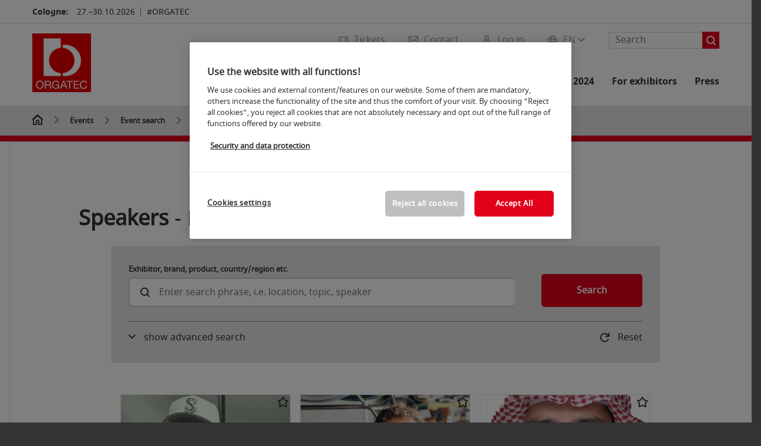

--- FILE ---
content_type: text/html; charset=UTF-8
request_url: https://www.orgatec.com/events/event-search/?fw_goto=referent/referent/jessica_borchardt/&fw_goto=referent/referent/jessica_borchardt
body_size: 55442
content:

<!DOCTYPE html>
<html lang="en">
<head>
<!-- cookieconsent START -->
<script>
window.dataLayer = window.dataLayer || [];
dataLayer.push({ event: "OneTrustOnPage", OneTrustOnPage: true });
</script>
<!-- OneTrust Cookie-Einwilligungshinweis -->
<script src="https://cdn.cookielaw.org/scripttemplates/otSDKStub.js" data-document-language="true" type="text/javascript" charset="UTF-8" data-domain-script="acabc402-8e65-4af4-a23f-84c13c39281d" async></script>
<!-- OneTrust-Cookie-Einwilligungshinweis -->
<script type="text/javascript">
window.OneTrust = window.OneTrust || {};
window.OneTrust.initialized = false;
window.OneTrust.activeGroups = [];
function OptanonWrapper() {
window.dataLayer = window.dataLayer || [];
window.dataLayer.push({ event: 'OptanonUpdate' });
const activeGroups = window.OnetrustActiveGroups.split(",").filter(function (element) { return element; });
window.OneTrust.activeGroups.length > activeGroups.length ? location.reload() : window.OneTrust.activeGroups = activeGroups;
if(!window.OneTrust.initialized) {
const eventOneTrustInitialized = new CustomEvent('OneTrust.initialized');
window.dispatchEvent(eventOneTrustInitialized);
window.OneTrust.initialized = true;
}
const eventOneTrustExecuted = new CustomEvent('OneTrust.executed');
window.dispatchEvent(eventOneTrustExecuted);
}
</script>
<!-- cookieconsent ENDE -->
<meta charset="utf-8">
<meta http-equiv="X-UA-Compatible" content="IE=edge,chrome=1">
<title>Event search | ORGATEC</title>
<meta name="description" content="Events of the ORGATEC 2024: Search &amp; discover all events here and plan your visit.">
<meta name="keywords" content="" />
<meta name="viewport" content="width=device-width,height=device-height,initial-scale=1,minimum-scale=1.0, maximum-scale=1.0" />
<meta name="facebook-domain-verification" content="itt3uqzzb5qki4x4dcsebomqwdzr0e" />
<meta property="og:title" content="Event search"/>
<meta property="og:description" content="Events of the ORGATEC 2024: Search & discover all events here and plan your visit."/>
<meta property="og:url" content="https://www.orgatec.com/events/event-search/?fw_goto=referent/referent/jessica_borchardt/&fw_goto=referent/referent/jessica_borchardt"/>
<meta property="og:image" content="https://media.koelnmesse.io/orgatec2021/redaktionell/global/img/logos/orgatec.jpg"/>
<link rel="alternate" href="https://www.orgatec.com/events/event-search/" hreflang="x-default" />
<link rel="alternate" hreflang="de" href="https://www.orgatec.de/events/veranstaltungssuche/?fw_goto=referent/referent/jessica_borchardt/&fw_goto=referent/referent/jessica_borchardt" />
<link rel="alternate" hreflang="en" href="https://www.orgatec.com/events/event-search/?fw_goto=referent/referent/jessica_borchardt/&fw_goto=referent/referent/jessica_borchardt" />
<link rel="apple-touch-icon" sizes="57x57" href="https://media.koelnmesse.io/orgatec2021/redaktionell/orgatec/img/layout/favicon/orgatec-favicon-32x32_favicon_57.png">
<link rel="apple-touch-icon" sizes="60x60" href="https://media.koelnmesse.io/orgatec2021/redaktionell/orgatec/img/layout/favicon/orgatec-favicon-32x32_favicon_60.png">
<link rel="apple-touch-icon" sizes="72x72" href="https://media.koelnmesse.io/orgatec2021/redaktionell/orgatec/img/layout/favicon/orgatec-favicon-32x32_favicon_72.png">
<link rel="apple-touch-icon" sizes="76x76" href="https://media.koelnmesse.io/orgatec2021/redaktionell/orgatec/img/layout/favicon/orgatec-favicon-32x32_favicon_76.png">
<link rel="apple-touch-icon" sizes="114x114" href="https://media.koelnmesse.io/orgatec2021/redaktionell/orgatec/img/layout/favicon/orgatec-favicon-32x32_favicon_114.png">
<link rel="apple-touch-icon" sizes="120x120" href="https://media.koelnmesse.io/orgatec2021/redaktionell/orgatec/img/layout/favicon/orgatec-favicon-32x32_favicon_120.png">
<link rel="apple-touch-icon" sizes="152x152" href="https://media.koelnmesse.io/orgatec2021/redaktionell/orgatec/img/layout/favicon/orgatec-favicon-32x32_favicon_152.png">
<link rel="apple-touch-icon" sizes="180x180" href="https://media.koelnmesse.io/orgatec2021/redaktionell/orgatec/img/layout/favicon/orgatec-favicon-32x32_favicon_180.png">
<link rel="icon" type="image/png" sizes="192x192" href="https://media.koelnmesse.io/orgatec2021/redaktionell/orgatec/img/layout/favicon/orgatec-favicon-32x32_favicon_192.png">
<link rel="icon" type="image/png" sizes="32x32" href="https://media.koelnmesse.io/orgatec2021/redaktionell/orgatec/img/layout/favicon/orgatec-favicon-32x32_favicon_32.png">
<link rel="icon" type="image/png" sizes="96x96" href="https://media.koelnmesse.io/orgatec2021/redaktionell/orgatec/img/layout/favicon/orgatec-favicon-32x32_favicon_96.png">
<link rel="icon" type="image/png" sizes="16x16" href="https://media.koelnmesse.io/orgatec2021/redaktionell/orgatec/img/layout/favicon/orgatec-favicon-32x32_favicon_16.png">
<link rel="stylesheet" href="https://media.koelnmesse.io/orgatec2021/assets/css/styles.css">
<link rel="stylesheet" href="https://media.koelnmesse.io/orgatec2021/assets/third-party/shariff/shariff_complete_2.css">
<link rel="stylesheet" href="https://media.koelnmesse.io/orgatec2021/assets/third-party/searchapp/sccassets/styles/ssc_default.css">
<link rel="stylesheet" href="https://media.koelnmesse.io/orgatec2021/assets/third-party/searchapp/search-app-styles.css">
<link rel="stylesheet" href="/global/asdb.php?favlist=2" type="text/css" />
<script src="https://media.koelnmesse.io/orgatec2021/assets/js/main.min.js.js"></script>
<script src="https://media.koelnmesse.io/orgatec2021/assets/third-party/datepicker/datepicker-en-gb.js"></script>
<script>
$.datepicker.setDefaults($.datepicker.regional["en-GB"]);
</script>
<script src="https://media.koelnmesse.io/orgatec2021/assets/third-party/shariff/shariff_min.js"></script>
<script src="https://media.koelnmesse.io/orgatec2021/assets/third-party/searchapp/js_2/sscbasic.js"></script>
<script src="/global/asdb.php?favlist=1"></script>
<script type="text/javascript" lang="javascript" src="https://cdns.eu1.gigya.com/js/gigya.js?apikey=3_HMcg71ruCMoAgV69mAZcCykYewCJrTA7ReHkhYnpQ-jZ-E_9s_doBiFx11tBNus6"></script>
<link rel="canonical" href="https://www.orgatec.com/events/event-search/">
<script src="https://media.koelnmesse.io/orgatec2021/assets/third-party/searchapp/js_2/search-app-chunk.js" defer></script>
<script src="https://media.koelnmesse.io/orgatec2021/assets/third-party/searchapp/js_2/search-app-main.js" defer></script>
<script defer data-domain="www.orgatec.com" src="https://plausible.io/js/script.js"></script>
<!--
<style>
.totop {
bottom: 75px !important;
.LPMcontainer.LPMoverlay {
margin: auto 10px 10px auto;
}
</style>
BEGIN LivePerson Monitor.
<script type="text/plain" class="optanon-category-C0003">
window.lpTag=window.lpTag||{},'undefined'==typeof window.lpTag._tagCount?(window.lpTag={wl:lpTag.wl||null,scp:lpTag.scp||null,site:'14619829'||'',section:lpTag.section||'',tagletSection:lpTag.tagletSection||null,autoStart:lpTag.autoStart!==!1,ovr:lpTag.ovr||{},_v:'1.10.0',_tagCount:1,protocol:'https:',events:{bind:function(t,e,i){lpTag.defer(function(){lpTag.events.bind(t,e,i)},0)},trigger:function(t,e,i){lpTag.defer(function(){lpTag.events.trigger(t,e,i)},1)}},defer:function(t,e){0===e?(this._defB=this._defB||[],this._defB.push(t)):1===e?(this._defT=this._defT||[],this._defT.push(t)):(this._defL=this._defL||[],this._defL.push(t))},load:function(t,e,i){var n=this;setTimeout(function(){n._load(t,e,i)},0)},_load:function(t,e,i){var n=t;t||(n=this.protocol+'//'+(this.ovr&&this.ovr.domain?this.ovr.domain:'lptag.liveperson.net')+'/tag/tag.js?site='+this.site);var o=document.createElement('script');o.setAttribute('charset',e?e:'UTF-8'),i&&o.setAttribute('id',i),o.setAttribute('src',n),document.getElementsByTagName('head').item(0).appendChild(o)},init:function(){this._timing=this._timing||{},this._timing.start=(new Date).getTime();var t=this;window.attachEvent?window.attachEvent('onload',function(){t._domReady('domReady')}):(window.addEventListener('DOMContentLoaded',function(){t._domReady('contReady')},!1),window.addEventListener('load',function(){t._domReady('domReady')},!1)),'undefined'===typeof window._lptStop&&this.load()},start:function(){this.autoStart=!0},_domReady:function(t){this.isDom||(this.isDom=!0,this.events.trigger('LPT','DOM_READY',{t:t})),this._timing[t]=(new Date).getTime()},vars:lpTag.vars||[],dbs:lpTag.dbs||[],ctn:lpTag.ctn||[],sdes:lpTag.sdes||[],hooks:lpTag.hooks||[],identities:lpTag.identities||[],ev:lpTag.ev||[]},lpTag.init()):window.lpTag._tagCount+=1;
</script>
END LivePerson Monitor. -->
<!-- GTM DataLayer.push -->
<script type="text/javascript">
window.dataLayer = window.dataLayer || [];
dataLayer.push({
'event' : 'Page Meta',
'websiteType' : 'Messe',
'exhibitionNumber' : '0271',
'language' : 'EN',
'trafficType' : 'extern'
});
</script>
<script type="text/javascript">
(function($) {
$(document).ready(function() {
window.dataLayer = window.dataLayer || [];
$('.metanavItem.mainlink:not(#cdcLoginButton):not(.mobileMenuToggle):not([href="javascript:void(0);"])').on('click', function(e) {
dataLayer.push({
event: "gaEvent",
eventCategory: "Meta-Navigation",
eventAction: $(this).attr('title'),
eventLabel: $(this).attr('href')
});
window.dataLayer.push({
event: 'NewGaEvent',
event_name: 'meta_navigation',
meta_navigation:{
clicked_element: $(this).attr('title'),
link_url: $(this).attr('href')
}
});
});
$('.metanavItem.mainlink:not(#cdcLoginButton):not(.mobileMenuToggle)[href="javascript:void(0);"]').on('click', function(e) {
dataLayer.push({
event: "gaEvent",
eventCategory: "Meta-Navigation",
eventAction: $(this).attr('title'),
eventLabel: ""
});
window.dataLayer.push({
event: 'NewGaEvent',
event_name: 'meta_navigation',
meta_navigation:{
clicked_element: $(this).attr('title'),
link_url: ""
}
});
});
$('#cdcLoginButton').on('click', function(e) {
dataLayer.push({
event: "gaEvent",
eventCategory: "Meta-Navigation",
eventAction: $(this).attr('title'),
eventLabel: ""
});
window.dataLayer.push({
event: 'NewGaEvent',
event_name: 'meta_navigation',
meta_navigation:{
clicked_element: $(this).attr('title'),
link_url: ""
}
});
});
$('.navbar .langselect_altlang').on('click', function(e) {
dataLayer.push({
event: "gaEvent",
eventCategory: "Meta-Navigation",
eventAction: "Language switched to "+$(this).attr('hreflang'),
eventLabel: $(this).attr('href')
});
window.dataLayer.push({
event: 'NewGaEvent',
event_name: 'meta_navigation',
meta_navigation:{
clicked_element: "Language switched to "+$(this).attr('hreflang'),
link_url: $(this).attr('href')
}
});
});
$('.stage a').on('click', function(e) {
window.dataLayer.push({
event: 'NewGaEvent',
event_name: 'stage_button_click',
stage_button_click : {
clicked_element: $(this).text(),
link_url: $(this).attr('href')
}
});
window.dataLayer.push({
event: "gaEvent",
eventCategory: "Stage Button Click",
eventAction: $(this).text(),
eventLabel: $(this).attr('href')
});
});
$('.teaser-holder a:not(:has(a))').on('click', function(e) {
window.dataLayer.push({
event: 'NewGaEvent',
event_name: 'teaser_click',
teaser_click : {
clicked_element: $(this).text(),
link_url: $(this).attr('href')
}
});
window.dataLayer.push({
event: "gaEvent",
eventCategory: "Teaser Click",
eventAction: $(this).text(),
eventLabel: $(this).attr('href')
});
});
$('#footer-newsletter-form button').on('click', function(e) {
window.dataLayer.push({
event: 'NewGaEvent',
event_name: 'newsletter_auswählen_button_geklickt'
});
});
$('#newsletter-popup-form form').submit(function (e) {
window.dataLayer.push({
event: 'NewGaEvent',
event_name: 'newsletter_single_opt_in'
});
});
$('.anchor-link-module-wrapper .anchor-link-module-link a').on('click', function(e) {
window.dataLayer = window.dataLayer || [];
window.dataLayer.push({
event: "gaEvent",
eventCategory: "Anker-Navigation",
eventAction: $(this).text(),
eventLabel: $(this).attr('href')
});
window.dataLayer = window.dataLayer || [];
window.dataLayer.push({
event: 'NewGaEvent',
event_name: 'anker_navigation',
anker_navigation:{
clicked_element: $(this).text(),
link_url: $(this).attr('href')
}
});
});
$('.Tracking_Grid_Teaser').on('click', function(e) {
window.dataLayer = window.dataLayer || [];
window.dataLayer.push({
event: "gaEvent",
eventCategory: "Teaser Click",
eventAction: $(this).text(),
eventLabel: $(this).attr('href')
});
window.dataLayer = window.dataLayer || [];
window.dataLayer.push({
event: 'NewGaEvent',
event_name: 'teaser_click',
teaser_click : {
clicked_element: $(this).text(),
link_url: $(this).attr('href')
}
});
});
$('.paragraph a, .feature-box a, .ctadivider a').on('click', function(e) {
window.dataLayer = window.dataLayer || [];
window.dataLayer.push({
event: "gaEvent",
eventCategory: "Teaser Click",
eventAction: $(this).text(),
eventLabel: $(this).attr('href')
});
window.dataLayer = window.dataLayer || [];
window.dataLayer.push({
event: 'NewGaEvent',
event_name: 'teaser_click',
teaser_click : {
clicked_element: $(this).text(),
link_url: $(this).attr('href')
}
});
});
});
})(jQuery);
</script>
<!-- Google Tag Manager -->
<script type="text/plain" class="optanon-category-C0003"> (function(w,d,s,l,i){w[l]=w[l]||[];w[l].push({'gtm.start':
new Date().getTime(),event:'gtm.js'});var f=d.getElementsByTagName(s)[0],
j=d.createElement(s),dl=l!='dataLayer'?'&l='+l:'';j.async=true;j.src=
'https://www.googletagmanager.com/gtm.js?id='+i+dl;f.parentNode.insertBefore(j,f);
})(window,document,'script','dataLayer','GTM-MRV9BM4');</script>
<!-- End Google Tag Manager -->
</head>
<body id="top" class="pate-article " >
<!-- Google Tag Manager (noscript) -->
<noscript><iframe class="optanon-category-C0003" data-src="https://www.googletagmanager.com/ns.html?id=GTM-MRV9BM4" height="0" width="0" style="display:none;visibility:hidden"></iframe></noscript>
<!-- End Google Tag Manager (noscript) -->
<!-- HEADER_BEGIN -->
<header>
<div class="grid-wrapper lightback ">
<p class="header-banner">
<span class="item">
<span class="label">Cologne:</span>
<span class="date">27.&ndash;30.10.2026</span>
</span>
<span class="item">
<span class=" " >#ORGATEC</span>
</span>
</p>
<style>
.search-bar .search-bar__results .search-bar__suggestions .search-bar__suggestion a {
color: #000000 !important;
}
</style>
<span class="langselect langselect_header-banner desktophidden">
<span title="Language" class="ico lang mainlink langselect_metanav ">
<span class="langselect_currentlang">
EN
<img class="langselect_dropdownicon light" alt="Icon Pfeil" src="https://media.koelnmesse.io/orgatec2021/assets/icons/icon_chevron_down_light_h7.svg" />
<img class="langselect_dropdownicon dark" alt="Icon Pfeil" src="https://media.koelnmesse.io/orgatec2021/assets/icons/icon_chevron_down_h7.svg" />
</span>
</span>
<span class="langselect_box hide">
<div class="langselect_selector ">
<span class="ico lang langselect_box-current">
<span class="langselect_currentlang">
EN
<!-- Generator: Adobe Illustrator 24.0.3, SVG Export Plug-In . SVG Version: 6.00 Build 0) -->
<svg version="1.1" id="Ebene_1" xmlns="http://www.w3.org/2000/svg" xmlns:xlink="http://www.w3.org/1999/xlink" x="0px" y="0px" viewBox="0 0 12 7" style="enable-background:new 0 0 12 7;" xml:space="preserve">
<style type="text/css">
.st0{fill:#FFFFFF;}
</style>
<title>Element 13300</title>
<g id="Ebene_2_1_">
<g id="motive">
<path class="st0" d="M6,7C5.7,7,5.5,6.9,5.3,6.7l-5-5c-0.4-0.4-0.4-1,0-1.4s1-0.4,1.4,0L6,4.6l4.3-4.3c0.4-0.4,1-0.4,1.4,0
s0.4,1,0,1.4l-5,5C6.5,6.9,6.3,7,6,7z"/>
</g>
</g>
</svg>
</span>
</span>
<a class="langselect_altlang" href="https://www.orgatec.de/events/veranstaltungssuche/?fw_goto=referent/referent/jessica_borchardt/&fw_goto=referent/referent/jessica_borchardt" hreflang="de">
<svg version="1.1" id="Ebene_1" xmlns="http://www.w3.org/2000/svg" xmlns:xlink="http://www.w3.org/1999/xlink" x="0px" y="0px" viewBox="0 0 15 12" style="enable-background:new 0 0 15 12;" xml:space="preserve">
<style type="text/css">
.st0 {
fill: #FFFFFF;
}
</style>
<title>Element 12300</title>
<g id="Ebene_2_1_">
<g id="motive_1_">
<path class="st0" d="M1,7h10.6l-3.3,3.3c-0.4,0.4-0.4,1,0,1.4c0.4,0.4,1,0.4,1.4,0l5-5c0.4-0.4,0.4-1,0-1.4l-5-5
c-0.4-0.4-1-0.4-1.4,0.1C8,0.7,8,1.3,8.3,1.7L11.6,5H1C0.4,5,0,5.4,0,6S0.4,7,1,7z" />
</g>
</g>
</svg>
DE
</a>
</div>
</span>
</span>
<div class="gw-inner">
<div class="logo" >
<a class="cube" href="https://www.orgatec.com" title="ORGATEC">
<div class="imgholder">
<img class="logo-white" src="https://media.koelnmesse.io/orgatec2021/redaktionell/orgatec/img/layout/logo/orgatec-logo.png" alt="ORGATEC" title="ORGATEC" width=220>
<img class="logo-dark" src="https://media.koelnmesse.io/orgatec2021/redaktionell/orgatec/img/layout/logo/orgatec-logo.png" alt="ORGATEC" title="ORGATEC" width=220>
</div>
</a>
</div>
<div class="navbar">
<div id="metaNavSearchApp" data-translations='{
"search_page_redirect_link": "https://www.orgatec.com/search/?q=",
"solr_rest_service_core": "orgatec_en",
"solr_rest_service_suggestion_endpoint": "https://www.orgatec.com/solr/csrproxy/autocomplete",
"search_input_placeholder": "Search"
}'></div>
<style>
.search-bar .search-bar__results .search-bar__suggestions .search-bar__suggestion a {
color: #000000 !important;
}
</style>
<span class="langselect show_desktop_only">
<span title="Language" class="ico lang mainlink langselect_metanav ">
<span class="langselect_currentlang">
EN
<img class="langselect_dropdownicon light" alt="Icon Pfeil" src="https://media.koelnmesse.io/orgatec2021/assets/icons/icon_chevron_down_light_h7.svg" />
<img class="langselect_dropdownicon dark" alt="Icon Pfeil" src="https://media.koelnmesse.io/orgatec2021/assets/icons/icon_chevron_down_h7.svg" />
</span>
</span>
<span class="langselect_box hide">
<div class="langselect_selector ">
<span class="ico lang langselect_box-current">
<span class="langselect_currentlang">
EN
<!-- Generator: Adobe Illustrator 24.0.3, SVG Export Plug-In . SVG Version: 6.00 Build 0) -->
<svg version="1.1" id="Ebene_1" xmlns="http://www.w3.org/2000/svg" xmlns:xlink="http://www.w3.org/1999/xlink" x="0px" y="0px" viewBox="0 0 12 7" style="enable-background:new 0 0 12 7;" xml:space="preserve">
<style type="text/css">
.st0{fill:#FFFFFF;}
</style>
<title>Element 13300</title>
<g id="Ebene_2_1_">
<g id="motive">
<path class="st0" d="M6,7C5.7,7,5.5,6.9,5.3,6.7l-5-5c-0.4-0.4-0.4-1,0-1.4s1-0.4,1.4,0L6,4.6l4.3-4.3c0.4-0.4,1-0.4,1.4,0
s0.4,1,0,1.4l-5,5C6.5,6.9,6.3,7,6,7z"/>
</g>
</g>
</svg>
</span>
</span>
<a class="langselect_altlang" href="https://www.orgatec.de/events/veranstaltungssuche/?fw_goto=referent/referent/jessica_borchardt/&fw_goto=referent/referent/jessica_borchardt" hreflang="de">
<svg version="1.1" id="Ebene_1" xmlns="http://www.w3.org/2000/svg" xmlns:xlink="http://www.w3.org/1999/xlink" x="0px" y="0px" viewBox="0 0 15 12" style="enable-background:new 0 0 15 12;" xml:space="preserve">
<style type="text/css">
.st0 {
fill: #FFFFFF;
}
</style>
<title>Element 12300</title>
<g id="Ebene_2_1_">
<g id="motive_1_">
<path class="st0" d="M1,7h10.6l-3.3,3.3c-0.4,0.4-0.4,1,0,1.4c0.4,0.4,1,0.4,1.4,0l5-5c0.4-0.4,0.4-1,0-1.4l-5-5
c-0.4-0.4-1-0.4-1.4,0.1C8,0.7,8,1.3,8.3,1.7L11.6,5H1C0.4,5,0,5.4,0,6S0.4,7,1,7z" />
</g>
</g>
</svg>
DE
</a>
</div>
</span>
</span>
<a href="javascript:void(0)" title="MobileMenu" class="metanavItem mobileMenuToggle hideDesktopMeta showMobileMeta mainlink">
<i class="ico mobileMenu"></i>
<span>Menu</span>
</a>
<a tabindex="0" href="javascript:void(0);"id="cdcLoginButton" onclick="openIcxMenu()" data-target="subnav-login2"
title="Log in" class="metanavItem showMobileMeta mainlink" >
<i class="ico loginCDC"></i>
<span>Log in</span>
</a>
<a tabindex="0" href="https://www.orgatec.com/contact/"
title="Contact" class="metanavItem mainlink" >
<i class="ico contact"></i>
<span>Contact</span>
</a>
<a tabindex="0" href="https://www.orgatec.com/trade-fair/tickets/buy-tickets/"
title="Tickets" class="metanavItem showMobileMeta mainlink" >
<i class="ico tickets"></i>
<span>Tickets</span>
</a>
</div>
<style>
a:focus {outline-style: solid; outline-color: #e2001a}
</style>
<script>
$(document).ready(function(){
$("a").mousedown(function() {
this.blur();
this.hideFocus = true;
this.style.outline = 'none';
});
})
</script>
<nav>
<div class="holder">
<div class="nav-holder">
<div class="nav">
<ul class="mainmenu">
<li class="desktophidden calchexback corporateback light">Overview</li>
<li class="hassub">
<a tabindex="1" href="javascript:void(0)" title="Trade fair" class="level-1 " data-target="sub-trade-fair">Trade fair</a></li>
<li class="hassub">
<a tabindex="26" href="javascript:void(0)" title="Events" class="level-1 " data-target="sub-events">Events</a></li>
<li class="hassub">
<a tabindex="30" href="javascript:void(0)" title="Exhibitors 2024" class="level-1 " data-target="sub-exhibitors-2024">Exhibitors 2024</a></li>
<li class="hassub">
<a tabindex="36" href="javascript:void(0)" title="For exhibitors" class="level-1 " data-target="sub-for-exhibitors">For exhibitors</a></li>
<li class="hassub">
<a tabindex="62" href="javascript:void(0)" title="Press" class="level-1 " data-target="sub-press">Press</a></li>
</ul>
<div class="desktophidden mobilmeta">
<a href="javascript:void(0);" title="Log in" class="ico loginCDC primarylink" style="display: none;">
Log in
</a>
<a href="https://www.orgatec.com/contact/" title="Contact" class="ico contact primarylink" style="">
Contact
</a>
<a href="https://www.orgatec.com/trade-fair/tickets/buy-tickets/" title="Tickets" class="ico tickets primarylink" style="display: none;">
Tickets
</a>
<div id="metaNavSearchAppMobile" data-translations='{
"search_page_redirect_link": "https://www.orgatec.com/search/?q=",
"solr_rest_service_core": "orgatec_en",
"solr_rest_service_suggestion_endpoint": "https://www.orgatec.com/solr/csrproxy/autocomplete",
"search_input_placeholder": "Search"
}'></div>
</div>
</div>
<div class="subnav subnav_sec lightback login" id="subnav-login2">
<div class="subnav-wrapper" id="subnav-wrapper">
</div>
<div class="close"></div>
</div>
<div class="subnav" id="sub-events">
<div class="subnav-wrapper">
<ul>
<li class="goback desktophidden calchexback corporateback first"><span>Overview</span></li>
<!-- Übersichtsseite das Linktext in mobile nicht klickbar -->
<li class="level-2 desktophidden">
<a href="../" title="Overview Events" tabindex="27">Overview Events</a>
</li>
<li class="level-2 hassub">
<a href="https://www.orgatec.com/events/" title="Events" > Events </a>
<div class="subnav-container">
<ul>
<li class="goback desktophidden calchexback corporateback first"><span>Overview</span></li>
<!-- Übersichtsseite das Linktext in mobile nicht klickbar -->
<li class="level-2 desktophidden">
<a href="https://www.orgatec.com/events/" title="Overview Events" tabindex="28">Overview Events</a>
</li>
<li><a tabindex="29" href="https://www.orgatec.com/events/work-culture-festival/" title="Work Culture Festival" >Work Culture Festival</a></li>
</ul>
</div>
</li>
</ul>
</div>
<div class="close" style="position: absolute;"></div>
</div>
<div class="subnav" id="sub-exhibitors-2024">
<div class="subnav-wrapper">
<ul>
<li class="goback desktophidden calchexback corporateback first"><span>Overview</span></li>
<!-- Übersichtsseite das Linktext in mobile nicht klickbar -->
<li class="level-2 desktophidden">
<a href="../../orgatec-exhibitors/" title="Overview Exhibitors 2024" tabindex="31">Overview Exhibitors 2024</a>
</li>
<li class="level-2 navmodul navmodul_icon">
<a href="https://www.orgatec.com/orgatec-exhibitors/list-of-exhibitors/" title="Exhibitor list" tabindex="32"> <div class="navitem_icon"> <svg version="1.1" id="motive" xmlns="http://www.w3.org/2000/svg" xmlns:xlink="http://www.w3.org/1999/xlink" x="0px" y="0px" viewBox="0 0 60 60" style="enable-background:new 0 0 60 60;" xml:space="preserve"> <path class="color" d="M1,1L1,1L1,1z M55,1L55,1z M54.9,1L44,7L54.9,1z M5.1,1L16,7l0,0L5.1,1z M56,1L56,1z"></path> <path class="color" d="M59,0h-4c-0.1,0-0.1,0-0.2,0c-0.1,0-0.1,0-0.2,0.1l0,0L43.7,6H16.3L5.5,0.1l0,0C5.4,0.1,5.3,0,5.2,0C5.2,0,5.1,0,5,0H1 C0.4,0,0,0.4,0,1v46c0,0.6,0.4,1,1,1h4c0.1,0,0.2,0,0.3-0.1l0,0l7.1-4c0.5-0.3,0.6-0.9,0.4-1.4c-0.3-0.5-0.9-0.6-1.4-0.4L6,45.3V2.7 l9,4.9V26c0,0.6,0.4,1,1,1c0.6,0,1-0.4,1-1V8h26v18c0,0.6,0.4,1,1,1s1-0.4,1-1V7.6l9-4.9v42.6l-5.5-3.2C48.3,42,48.2,42,48,42 c-0.6,0-1,0.4-1,1c0,0.4,0.2,0.7,0.5,0.9l7.2,4c0.1,0.1,0.2,0.1,0.3,0.1h4c0.6,0,1-0.4,1-1V1C60,0.4,59.6,0,59,0z M56,46V2h2v44H56z M2,46V2h2v44H2z"></path> <path class="color" d="M47.4,59c-0.5,0-1-0.2-1.3-0.5l-7.8-7.8L37.6,51c-6.8,4.2-15.8,2.1-20-4.7s-2.1-15.8,4.7-20s15.8-2.1,20,4.7 c3.2,5.1,2.9,11.6-0.7,16.4L41,48.1l7.7,7.7c0.8,0.7,0.8,1.9,0.1,2.6C48.5,58.8,48,59,47.4,59z M30,26.2c-6.9,0-12.5,5.6-12.5,12.5 c0,6.9,5.6,12.5,12.5,12.5s12.5-5.6,12.5-12.5c0,0,0,0,0,0C42.5,31.8,36.9,26.3,30,26.2z"></path> <path class="color" d="M43.5,38.7L43.5,38.7 M16.5,38.7c0,7.5,6,13.5,13.5,13.5c0,0,0,0,0,0l0,0C22.5,52.2,16.5,46.2,16.5,38.7 C16.5,38.7,16.5,38.7,16.5,38.7 M43.5,38.7L43.5,38.7 M43.5,38.7L43.5,38.7 M43.5,38.7L43.5,38.7 M43.5,38.7L43.5,38.7 M43.5,38.7 L43.5,38.7 M43.5,38.7L43.5,38.7 M43.5,38.7L43.5,38.7 M43.5,38.7L43.5,38.7 M43.5,38.7L43.5,38.7 M43.5,38.7L43.5,38.7 M43.5,38.7 L43.5,38.7 M43.5,38.7L43.5,38.7 M43.5,38.7L43.5,38.7 M43.5,38.7L43.5,38.7 M43.5,38.7L43.5,38.7 M43.5,38.7L43.5,38.7 M43.5,38.7 L43.5,38.7 M43.5,38.7L43.5,38.7 M43.5,38.7L43.5,38.7 M43.5,38.7L43.5,38.7 M43.5,38.7L43.5,38.7 M43.5,38.7L43.5,38.7 M43.5,38.7 L43.5,38.7 M40.5,47l-0.7,0.9l1.2,1.2l7.1,7.1c0.3,0.3,0.3,0.9,0,1.2c-0.3,0.3-0.8,0.3-1.2,0l-7.3-7.3l-1.1-1.1l-0.9,0.5 C38.7,48.9,39.7,48,40.5,47 M30,52.2L30,52.2 M30,52.2L30,52.2 M30,23.2c-8.5,0-15.5,6.9-15.5,15.4s6.9,15.5,15.4,15.5 c2.9,0,5.8-0.8,8.2-2.3l7.3,7.3c1.3,0.9,3.1,0.7,4-0.6c0.7-1,0.7-2.4,0-3.4L42.3,48c5.1-6.8,3.8-16.5-3-21.6 C36.6,24.3,33.4,23.2,30,23.2L30,23.2z M30,50.2c-6.3,0-11.5-5.1-11.5-11.5S23.6,27.3,30,27.2c6.3,0,11.5,5.1,11.5,11.5c0,0,0,0,0,0 C41.5,45.1,36.3,50.2,30,50.2z"></path> </svg> <br> <div class="linktitle ani">Exhibitor list</div> <p></p> </div> </a>
</li>
<li class="level-2 navmodul navmodul_icon">
<a href="https://www.orgatec.com/orgatec-exhibitors/list-of-exhibitors/?fw_goto=aussteller&suchort=produkte" target="_blank" rel="noopener " title="Product index" tabindex="33"> <div class="navitem_icon"> <svg version="1.0" xmlns="http://www.w3.org/2000/svg" width="200.000000pt" height="200.000000pt" viewBox="0 0 200.000000 200.000000" preserveAspectRatio="xMidYMid meet"> <metadata> Created by potrace 1.16, written by Peter Selinger 2001-2019 </metadata> <g transform="translate(0.000000,200.000000) scale(0.100000,-0.100000)" stroke="none"> <path d="M635 1954 c-181 -43 -273 -91 -381 -199 -68 -68 -89 -97 -127 -176 -60 -126 -72 -180 -71 -324 1 -101 5 -133 27 -200 133 -406 589 -598 972 -409 49 24 71 31 74 22 9 -27 574 -594 614 -616 76 -42 174 -14 214 61 24 45 22 116 -5 158 -22 36 -574 587 -605 604 -17 9 -16 14 12 65 54 100 75 192 76 320 0 140 -13 197 -73 320 -80 166 -231 294 -416 352 -59 19 -264 33 -311 22z m230 -79 c112 -23 226 -85 310 -169 133 -131 190 -278 183 -465 -5 -129 -33 -216 -102 -320 -89 -133 -237 -234 -391 -266 -308 -65 -608 113 -717 425 -25 72 -34 220 -19 302 16 81 76 208 130 276 140 176 385 263 606 217z m741 -1357 c171 -170 295 -302 299 -316 13 -54 -33 -107 -88 -100 -35 4 -617 581 -617 612 0 26 68 96 94 96 13 0 124 -103 312 -292z"/> <path d="M670 1804 c-88 -15 -117 -34 -104 -68 9 -23 32 -27 80 -15 26 7 81 10 130 6 210 -13 387 -174 425 -388 40 -223 -104 -450 -329 -519 -265 -82 -544 97 -592 379 -20 118 23 266 105 367 39 47 45 80 16 89 -28 9 -44 -2 -83 -53 -174 -228 -152 -533 52 -726 111 -104 216 -145 370 -146 184 0 335 75 437 218 211 295 82 710 -256 828 -65 22 -198 37 -251 28z"/> <path d="M455 1720 c-4 -6 -4 -22 -1 -36 5 -20 12 -25 34 -22 23 2 27 8 27 33 0 25 -4 31 -27 33 -14 2 -29 -2 -33 -8z"/> <path d="M680 1653 c-55 -29 -80 -75 -80 -149 l0 -64 -39 0 c-22 0 -43 -5 -47 -11 -4 -6 -13 -106 -21 -223 -13 -198 -13 -211 3 -223 25 -18 463 -18 487 0 16 11 17 26 3 224 -8 117 -17 217 -21 223 -3 5 -24 10 -46 10 l-39 0 0 63 c0 68 -20 114 -64 142 -39 26 -96 29 -136 8z m83 -64 c32 -14 47 -49 47 -104 l0 -45 -70 0 -70 0 0 45 c0 65 20 99 67 114 1 1 13 -4 26 -10z m153 -379 l9 -160 -184 0 -184 0 7 133 c4 72 9 144 12 160 l6 27 162 0 163 0 9 -160z"/> </g> </svg> <br> <div class="linktitle ani">Product index</div> <p></p> </div> </a>
</li>
<li class="level-2 navmodul navmodul_icon">
<a href="https://www.orgatec.com/orgatec-exhibitors/product-groups/" title="Product groups" tabindex="34"> <div class="navitem_icon"> <svg id="icon-produktverzeichnis__H60" xmlns="http://www.w3.org/2000/svg" viewBox="0 0 60 60"> <path class="color" d="M26.2051,26.2929 C25.8141,26.6839 25.8141,27.3159 26.2051,27.7069 L32.2051,33.7069 C32.4001,33.9019 32.6561,33.9999 32.9121,33.9999 C33.1681,33.9999 33.4241,33.9019 33.6191,33.7069 C34.0101,33.3159 34.0101,32.6839 33.6191,32.2929 L27.6191,26.2929 C27.2281,25.9019 26.5961,25.9019 26.2051,26.2929 L26.2051,26.2929 Z M23.6191,30.2929 C23.2281,29.9019 22.5961,29.9019 22.2051,30.2929 C21.8141,30.6839 21.8141,31.3159 22.2051,31.7069 L28.2051,37.7069 C28.4001,37.9019 28.6561,37.9999 28.9121,37.9999 C29.1681,37.9999 29.4241,37.9019 29.6191,37.7069 C30.0101,37.3159 30.0101,36.6839 29.6191,36.2929 L23.6191,30.2929 Z M19.6191,34.2929 C19.2281,33.9019 18.5961,33.9019 18.2051,34.2929 C17.8141,34.6839 17.8141,35.3159 18.2051,35.7069 L24.2051,41.7069 C24.4001,41.9019 24.6561,41.9999 24.9121,41.9999 C25.1681,41.9999 25.4241,41.9019 25.6191,41.7069 C26.0101,41.3159 26.0101,40.6839 25.6191,40.2929 L19.6191,34.2929 Z M38.4981,31.9999 L27.9121,21.4139 L13.3261,35.9999 L23.9121,46.5859 L38.4981,31.9999 Z M28.6191,19.2929 L40.6191,31.2929 C41.0101,31.6839 41.0101,32.3159 40.6191,32.7069 L24.6191,48.7069 C24.4241,48.9019 24.1681,48.9999 23.9121,48.9999 C23.6561,48.9999 23.4001,48.9019 23.2051,48.7069 L11.2051,36.7069 C10.8141,36.3159 10.8141,35.6839 11.2051,35.2929 L27.2051,19.2929 C27.5961,18.9019 28.2281,18.9019 28.6191,19.2929 L28.6191,19.2929 Z M51.8871,36.5749 C51.4091,36.2939 50.7971,36.4549 50.5181,36.9319 L39.0561,56.4819 C38.2281,57.9149 36.3891,58.4079 35.0011,57.6079 L32.7681,56.1609 C32.3061,55.8599 31.6861,55.9929 31.3861,56.4559 C31.0851,56.9199 31.2171,57.5389 31.6811,57.8389 L33.9571,59.3139 C34.7421,59.7669 35.6011,59.9819 36.4491,59.9819 C38.1781,59.9819 39.8611,59.0869 40.7841,57.4879 L52.2431,37.9429 C52.5221,37.4669 52.3631,36.8549 51.8871,36.5749 L51.8871,36.5749 Z M59.9121,4.9999 L59.9121,20.9999 C59.9121,24.0939 58.9281,26.3989 56.6191,28.7069 L26.9211,58.4469 C25.9761,59.3919 24.7201,59.9109 23.3841,59.9109 C22.0481,59.9109 20.7931,59.3919 19.8501,58.4469 L1.4651,40.0629 C0.5201,39.1179 0.0001,37.8619 0.0001,36.5259 C0.0001,35.1899 0.5201,33.9349 1.4651,32.9909 L27.4391,7.0519 C20.6471,5.5079 16.4321,5.4039 15.1981,5.7649 C15.7191,6.2979 17.3421,7.4299 21.2591,8.9739 C21.7731,9.1769 22.0251,9.7569 21.8231,10.2709 C21.6201,10.7849 21.0391,11.0339 20.5261,10.8349 C12.4181,7.6389 12.8921,5.8669 13.0711,5.1999 C13.4421,3.8099 15.4231,3.3469 19.4811,3.7019 C22.7861,3.9909 27.0521,4.8059 31.4931,5.9949 C35.9341,7.1849 40.0341,8.6119 43.0401,10.0149 C46.7351,11.7379 48.2161,13.1269 47.8431,14.5179 C47.4831,15.8599 45.6121,16.0239 44.9971,16.0779 C44.9681,16.0809 44.9381,16.0819 44.9091,16.0819 C44.3961,16.0819 43.9601,15.6889 43.9141,15.1689 C43.8651,14.6189 44.2721,14.1339 44.8231,14.0859 C45.2491,14.0489 45.5321,13.9909 45.7151,13.9389 C45.2871,13.4919 44.2041,12.7949 42.4721,11.9649 C42.1091,12.5769 41.9121,13.2799 41.9121,13.9999 C41.9121,16.2059 43.7061,17.9999 45.9121,17.9999 C48.1181,17.9999 49.9121,16.2059 49.9121,13.9999 C49.9121,11.7939 48.1181,9.9999 45.9121,9.9999 C45.3591,9.9999 44.9121,9.5529 44.9121,8.9999 C44.9121,8.4469 45.3591,7.9999 45.9121,7.9999 C49.2211,7.9999 51.9121,10.6909 51.9121,13.9999 C51.9121,17.3089 49.2211,19.9999 45.9121,19.9999 C42.6031,19.9999 39.9121,17.3089 39.9121,13.9999 C39.9121,12.9969 40.1761,12.0199 40.6471,11.1479 C38.2541,10.1429 35.0441,9.0179 30.9761,7.9269 C30.5471,7.8119 30.1341,7.7069 29.7211,7.6019 L2.8791,34.4059 C2.3121,34.9719 2.0001,35.7259 2.0001,36.5259 C2.0001,37.3279 2.3121,38.0809 2.8791,38.6479 L21.2641,57.0329 C22.3971,58.1659 24.3731,58.1659 25.5061,57.0329 L55.2041,27.2929 C57.1531,25.3449 57.9121,23.5799 57.9121,20.9999 L57.9121,4.9999 C57.9121,3.3459 56.5661,1.9999 54.9121,1.9999 L38.9121,1.9999 C36.3321,1.9999 34.5671,2.7589 32.6191,4.7069 C32.2281,5.0979 31.5961,5.0979 31.2051,4.7069 C30.8141,4.3159 30.8141,3.6839 31.2051,3.2929 C33.5131,0.9839 35.8181,-0.0001 38.9121,-0.0001 L54.9121,-0.0001 C57.6691,-0.0001 59.9121,2.2429 59.9121,4.9999 L59.9121,4.9999 Z" id="price-tag"/> </svg> <br> <div class="linktitle ani">Product groups</div> <p></p> </div> </a>
</li>
<li class="level-2 navmodul navmodul_icon">
<a href="https://www.orgatec.com/orgatec-exhibitors/hall-plan/" title="Hall plan" tabindex="35"> <div class="navitem_icon"> <svg version="1.1" id="icon-hall-plan__H60" xmlns="http://www.w3.org/2000/svg" xmlns:xlink="http://www.w3.org/1999/xlink" x="0px" y="0px" viewBox="0 0 60 60" style="enable-background:new 0 0 60 60;" xml:space="preserve"> <g transform="matrix(1.3333333,0,0,-1.3333333,0,80)"> <g transform="scale(0.1)"> <path class="color" d="M435,178.1c0-2.5-1.2-4.7-3.2-6.2c-2-1.4-4.6-1.7-6.9-0.9l-117.3,43.2c0,0-0.1,0-0.1,0v149l122.6-45.2c2.9-1.1,4.9-3.9,4.9-7V178.1z M157.5,167.1v149.1c0,0,0,0,0.1,0l134.9,47.2V214.4c0,0,0,0-0.1,0L157.5,167.1z M19.9,212.5c-2.9,1.1-4.9,3.9-4.9,7v133c0,2.5,1.2,4.7,3.2,6.2c1.3,0.9,2.8,1.4,4.3,1.4c0.9,0,1.8-0.2,2.6-0.5l117.3-43.2c0,0,0.1,0,0.1,0v-149L19.9,212.5z M435.3,332.2l-127.6,47c-4.9,1.8-10.3,1.8-15.2,0.1l-139.8-48.9c-1.6-0.6-3.4-0.6-5.1,0L30.3,373.7c-6.9,2.5-14.6,1.5-20.6-2.7c-6-4.2-9.6-11.1-9.6-18.4v-133c0-9.4,5.9-17.9,14.7-21.1l127.6-47c2.5-0.9,5.1-1.4,7.8-1.4c2.5,0,5,0.4,7.4,1.3l139.8,48.9c1.6,0.6,3.4,0.6,5.1,0L419.7,157c6.9-2.5,14.6-1.5,20.7,2.7c6,4.2,9.6,11.1,9.6,18.5v133C450,320.5,444.1,329,435.3,332.2"></path> <path class="color" d="M225,465c-16.6,0-30,13.4-30,30c0,16.6,13.4,30,30,30s30-13.4,30-30C255,478.4,241.6,465,225,465zM337.5,487.5c0,62.1-50.4,112.5-112.5,112.5s-112.5-50.5-112.5-112.5c0-20.5,5.6-39.5,15.2-56.1h-0.1L212,285c5.8-10,20.2-10,26,0l84.4,146.4h-0.1C331.9,448,337.5,467,337.5,487.5"></path> </g> </g> </svg> <br> <div class="linktitle ani">Hall plan</div> <p></p> </div> </a>
</li>
</ul>
</div>
<div class="close" style="position: absolute;"></div>
</div>
<div class="subnav" id="sub-for-exhibitors">
<div class="subnav-wrapper">
<ul>
<li class="goback desktophidden calchexback corporateback first"><span>Overview</span></li>
<!-- Übersichtsseite das Linktext in mobile nicht klickbar -->
<li class="level-2 desktophidden">
<a href="../../for-exhibitors/" title="Overview For exhibitors" tabindex="37">Overview For exhibitors</a>
</li>
<li class="level-2 hassub">
<a href="https://www.orgatec.com/for-exhibitors/become-an-exhibitor/" title="Become an exhibitor" > Become an exhibitor </a>
<div class="subnav-container">
<ul>
<li class="goback desktophidden calchexback corporateback first"><span>Overview</span></li>
<!-- Übersichtsseite das Linktext in mobile nicht klickbar -->
<li class="level-2 desktophidden">
<a href="https://www.orgatec.com/for-exhibitors/become-an-exhibitor/" title="Overview Become an exhibitor" tabindex="38">Overview Become an exhibitor</a>
</li>
<li><a tabindex="39" href="https://www.orgatec.com/for-exhibitors/become-an-exhibitor/good-reasons-for-orgatec/" title="Good reasons for ORGATEC" >Good reasons for ORGATEC</a></li><li><a tabindex="40" href="https://www.orgatec.com/for-exhibitors/become-an-exhibitor/stand-cost-calculation/" title="Stand cost calculation" >Stand cost calculation</a></li><li><a tabindex="41" href="https://www.orgatec.com/for-exhibitors/become-an-exhibitor/online-application/" title="Online application" >Online application</a></li><li><a tabindex="42" href="https://www.orgatec.com/for-exhibitors/become-an-exhibitor/stand-construction-packages/" title="Stand construction packages " >Stand construction packages </a></li><li><a tabindex="43" href="https://www.orgatec.com/for-exhibitors/become-an-exhibitor/marketing-package/" title="Marketing Package" >Marketing Package</a></li>
</ul>
</div>
</li>
<li class="level-2 hassub">
<a href="https://www.orgatec.com/for-exhibitors/plan-trade-fair-presence/" title="Plan trade fair presence" > Plan trade fair presence </a>
<div class="subnav-container">
<ul>
<li class="goback desktophidden calchexback corporateback first"><span>Overview</span></li>
<!-- Übersichtsseite das Linktext in mobile nicht klickbar -->
<li class="level-2 desktophidden">
<a href="https://www.orgatec.com/for-exhibitors/plan-trade-fair-presence/" title="Overview Plan trade fair presence" tabindex="44">Overview Plan trade fair presence</a>
</li>
<li><a tabindex="45" href="https://www.orgatec.com/for-exhibitors/plan-trade-fair-presence/stand-construction/" title="Stand construction" >Stand construction</a></li><li><a tabindex="46" href="https://www.orgatec.com/for-exhibitors/plan-trade-fair-presence/order-deadlines/" title="Order deadlines" >Order deadlines</a></li><li><a tabindex="47" href="https://www.orgatec.com/for-exhibitors/plan-trade-fair-presence/advertising-options-analogue-digital/" title="Your Advertising options" >Your Advertising options</a></li><li><a tabindex="48" href="https://www.orgatec.com/for-exhibitors/plan-trade-fair-presence/manage-your-stand/" title="Manage your stand" >Manage your stand</a></li><li><a tabindex="49" href="https://www.orgatec.com/for-exhibitors/plan-trade-fair-presence/service-partner/" title="Service partner" >Service partner</a></li>
</ul>
</div>
</li>
<li class="level-2 hassub">
<a href="https://www.orgatec.com/for-exhibitors/order-services/" title="Order Services" > Order Services </a>
<div class="subnav-container">
<ul>
<li class="goback desktophidden calchexback corporateback first"><span>Overview</span></li>
<!-- Übersichtsseite das Linktext in mobile nicht klickbar -->
<li class="level-2 desktophidden">
<a href="https://www.orgatec.com/for-exhibitors/order-services/" title="Overview Order services" tabindex="50">Overview Order services</a>
</li>
<li><a tabindex="51" href="https://service.orgatec.com/serviceshop/shop" title="Service Shop" target="_blank">Service Shop</a></li><li><a tabindex="52" href="https://www.orgatec.com/for-exhibitors/order-services/online-and-print-media/" title="Media Shop" >Media Shop</a></li><li><a tabindex="53" href="https://www.orgatec.com/for-exhibitors/order-services/catering/" title="Catering" >Catering</a></li><li><a tabindex="54" href="https://www.orgatec.com/for-exhibitors/order-services/lead_management/" title="Lead Management" >Lead Management</a></li>
</ul>
</div>
</li>
<li class="level-2 hassub">
<a href="https://www.orgatec.com/for-exhibitors/booth-construction-dismantling/" title="Booth construction and dismantling" > Booth construction and dismantling </a>
<div class="subnav-container">
<ul>
<li class="goback desktophidden calchexback corporateback first"><span>Overview</span></li>
<!-- Übersichtsseite das Linktext in mobile nicht klickbar -->
<li class="level-2 desktophidden">
<a href="https://www.orgatec.com/for-exhibitors/booth-construction-dismantling/" title="Overview Booth construction & dismantling" tabindex="55">Overview Booth construction & dismantling</a>
</li>
<li><a tabindex="56" href="https://www.orgatec.com/for-exhibitors/booth-construction-dismantling/set-up-and-dismantling-times/" title="Set-up and dismantling times" >Set-up and dismantling times</a></li><li><a tabindex="57" href="https://www.orgatec.com/for-exhibitors/booth-construction-dismantling/construction-of-exhibition-stands/" title="Construction of exhibition stands" >Construction of exhibition stands</a></li><li><a tabindex="58" href="https://www.orgatec.com/for-exhibitors/booth-construction-dismantling/approach-for-trucks/" title="Approach for trucks" >Approach for trucks</a></li><li><a tabindex="59" href="https://www.orgatec.com/for-exhibitors/booth-construction-dismantling/eslot-logistics-management/" title="eSlot" >eSlot</a></li>
</ul>
</div>
</li>
<li class="level-2 hassub">
<a href="https://www.orgatec.com/for-exhibitors/digital-features/" title="Digital Features" > Digital Features </a>
<div class="subnav-container">
<ul>
<li class="goback desktophidden calchexback corporateback first"><span>Overview</span></li>
<!-- Übersichtsseite das Linktext in mobile nicht klickbar -->
<li class="level-2 desktophidden">
<a href="https://www.orgatec.com/for-exhibitors/digital-features/" title="Overview Digital Features" tabindex="60">Overview Digital Features</a>
</li>
<li><a tabindex="61" href="https://www.orgatec.com/for-exhibitors/digital-features/app/" title="App" >App</a></li>
</ul>
</div>
</li>
</ul>
</div>
<div class="close" style="position: absolute;"></div>
</div>
<div class="subnav" id="sub-press">
<div class="subnav-wrapper">
<ul>
<li class="goback desktophidden calchexback corporateback first"><span>Overview</span></li>
<!-- Übersichtsseite das Linktext in mobile nicht klickbar -->
<li class="level-2 desktophidden">
<a href="../../press/" title="Overview Press" tabindex="63">Overview Press</a>
</li>
<li class="level-2 hassub">
<a href="https://www.orgatec.com/press/press-releases/" title="Press releases" > Press releases </a>
<div class="subnav-container">
<ul>
<li class="goback desktophidden calchexback corporateback first"><span>Overview</span></li>
<!-- Übersichtsseite das Linktext in mobile nicht klickbar -->
<li class="level-2 desktophidden">
<a href="https://www.orgatec.com/press/press-releases/" title="Overview Press releases" tabindex="64">Overview Press releases</a>
</li>
<li><a tabindex="65" href="https://www.orgatec.com/press/press-releases/press-releases-of-orgatec/" title="Press releases of ORGATEC" >Press releases of ORGATEC</a></li>
</ul>
</div>
</li>
<li class="level-2 hassub">
<a href="https://www.orgatec.com/press/participation-for-media-representatives/" title="Participation for media representatives" > Participation for media representatives </a>
<div class="subnav-container">
<ul>
<li class="goback desktophidden calchexback corporateback first"><span>Overview</span></li>
<!-- Übersichtsseite das Linktext in mobile nicht klickbar -->
<li class="level-2 desktophidden">
<a href="https://www.orgatec.com/press/participation-for-media-representatives/" title="Overview Participation for media representatives" tabindex="66">Overview Participation for media representatives</a>
</li>
<li><a tabindex="67" href="https://www.orgatec.com/press/participation-for-media-representatives/accreditation-for-journalists/" title="Accreditation for journalists" >Accreditation for journalists</a></li><li><a tabindex="68" href="https://www.orgatec.com/press/participation-for-media-representatives/digital-press-kits/" title="Digital press kits" >Digital press kits</a></li>
</ul>
</div>
</li>
<li class="level-2 hassub">
<a href="https://www.orgatec.com/press/press-services-on-site/" title="Press services on site" > Press services on site </a>
<div class="subnav-container">
<ul>
<li class="goback desktophidden calchexback corporateback first"><span>Overview</span></li>
<!-- Übersichtsseite das Linktext in mobile nicht klickbar -->
<li class="level-2 desktophidden">
<a href="https://www.orgatec.com/press/press-services-on-site/" title="Overview Press services on site" tabindex="69">Overview Press services on site</a>
</li>
<li><a tabindex="70" href="https://www.orgatec.com/press/press-services-on-site/press-centre/" title="Press Centre" >Press Centre</a></li>
</ul>
</div>
</li>
<li class="level-2 hassub">
<a href="https://www.orgatec.com/press/multimedia/" title="Multimedia" > Multimedia </a>
<div class="subnav-container">
<ul>
<li class="goback desktophidden calchexback corporateback first"><span>Overview</span></li>
<!-- Übersichtsseite das Linktext in mobile nicht klickbar -->
<li class="level-2 desktophidden">
<a href="https://www.orgatec.com/press/multimedia/" title="Overview Multimedia" tabindex="71">Overview Multimedia</a>
</li>
<li><a tabindex="72" href="https://www.orgatec.com/press/multimedia/image-database/" title="Image database" >Image database</a></li><li><a tabindex="73" href="https://my.walls.io/orgatec" title="Social Wall" target="_blank">Social Wall</a></li><li><a tabindex="74" href="https://www.orgatec.com/press/multimedia/video-on-demand/" title="Video On Demand" >Video On Demand</a></li>
</ul>
</div>
</li>
<li class="level-2 navmodul navmodul_icon">
<a href="https://www.orgatec.com/press/press-distribution-list/" title="Registration press distribution list" tabindex="75"> <div class="navitem_icon"> <svg id="motive" xmlns="http://www.w3.org/2000/svg" viewBox="0 0 60 60"> <path class="color" d="M53,0H7A3,3,0,0,0,4,3V33a3,3,0,0,0,3,3H53a3,3,0,0,0,3-3V3A3,3,0,0,0,53,0ZM6,3.39,20.91,17.67,6,32.59ZM30,23.61,7.45,2H52.55Zm-7.64-4.56,7,6.66a1,1,0,0,0,1.38,0l7-6.66L52.59,34H7.41Zm16.73-1.38L54,3.39v29.2Z"></path> <path class="color" d="M51,42H7a1,1,0,0,0,0,2H51a1,1,0,0,0,0-2Z"></path> <path class="color" d="M46,50H12a1,1,0,0,0,0,2H46a1,1,0,0,0,0-2Z"></path> <path class="color" d="M40,58H18a1,1,0,0,0,0,2H40a1,1,0,0,0,0-2Z"></path></svg> <br> <div class="linktitle ani">Registration press distribution list</div> <p></p> </div> </a>
</li>
</ul>
</div>
<div class="close" style="position: absolute;"></div>
</div>
<div class="subnav" id="sub-trade-fair">
<div class="subnav-wrapper">
<ul>
<li class="goback desktophidden calchexback corporateback first"><span>Overview</span></li>
<!-- Übersichtsseite das Linktext in mobile nicht klickbar -->
<li class="level-2 desktophidden">
<a href="../../trade-fair/" title="Overview Trade fair" tabindex="2">Overview Trade fair</a>
</li>
<li class="level-2 hassub">
<a href="https://www.orgatec.com/trade-fair/orgatec/" title="ORGATEC" > ORGATEC </a>
<div class="subnav-container">
<ul>
<li class="goback desktophidden calchexback corporateback first"><span>Overview</span></li>
<!-- Übersichtsseite das Linktext in mobile nicht klickbar -->
<li class="level-2 desktophidden">
<a href="https://www.orgatec.com/trade-fair/orgatec/" title="Overview ORGATEC" tabindex="3">Overview ORGATEC</a>
</li>
<li><a tabindex="4" href="https://www.orgatec.com/trade-fair/orgatec/central-theme/" title="Central theme" >Central theme</a></li><li><a tabindex="5" href="https://www.orgatec.com/trade-fair/orgatec/dates-opening-hours/" title="Dates and opening hours" >Dates and opening hours</a></li><li><a tabindex="6" href="https://www.orgatec.com/trade-fair/orgatec/facts-figures/" title="Facts und figures" >Facts und figures</a></li><li><a tabindex="7" href="https://www.orgatec.com/trade-fair/orgatec/hall-plan/" title="Hall plan" >Hall plan</a></li><li><a tabindex="8" href="https://www.orgatec.com/trade-fair/orgatec/visitors/" title="Visitors" >Visitors</a></li><li><a tabindex="9" href="https://www.orgatec.com/trade-fair/orgatec/conceptual-sponsor-and-partner/" title="Conceptual sponsor and partner" >Conceptual sponsor and partner</a></li><li><a tabindex="10" href="https://www.orgatec.com/trade-fair/orgatec/app/" title="App" >App</a></li><li><a tabindex="11" href="https://www.orgatec.com/trade-fair/orgatec/social-wall/" title="Social Wall" >Social Wall</a></li>
</ul>
</div>
</li>
<li class="level-2 hassub">
<a href="https://www.orgatec.com/trade-fair/tickets/buy-tickets/" title="Tickets" > Tickets </a>
<div class="subnav-container">
<ul>
<li class="goback desktophidden calchexback corporateback first"><span>Overview</span></li>
<!-- Übersichtsseite das Linktext in mobile nicht klickbar -->
<li class="level-2 desktophidden">
<a href="https://www.orgatec.com/trade-fair/tickets/buy-tickets/" title="Overview Tickets" tabindex="12">Overview Tickets</a>
</li>
<li><a tabindex="13" href="https://www.orgatec.com/trade-fair/tickets/buy-tickets/" title="Buy tickets" >Buy tickets</a></li><li><a tabindex="14" href="https://www.orgatec.com/trade-fair/tickets/redeem-ticket-code/" title="Redeem Ticket code" >Redeem Ticket code</a></li><li><a tabindex="15" href="https://www.orgatec.com/trade-fair/tickets/vip_besucher/" title="VIP service" >VIP service</a></li><li><a tabindex="16" href="https://www.orgatec.com/trade-fair/tickets/trade-visitors-definition/" title="Trade visitors definition" >Trade visitors definition</a></li>
</ul>
</div>
</li>
<li class="level-2 hassub">
<a href="https://www.orgatec.com/trade-fair/travel-and-accommodation/" title="Travel and accommodation" > Travel and accommodation </a>
<div class="subnav-container">
<ul>
<li class="goback desktophidden calchexback corporateback first"><span>Overview</span></li>
<!-- Übersichtsseite das Linktext in mobile nicht klickbar -->
<li class="level-2 desktophidden">
<a href="https://www.orgatec.com/trade-fair/travel-and-accommodation/" title="Overview Travel and accommodation" tabindex="17">Overview Travel and accommodation</a>
</li>
<li><a tabindex="18" href="https://www.orgatec.com/trade-fair/travel-and-accommodation/arrival/" title="Arrival" >Arrival</a></li><li><a tabindex="19" href="https://www.orgatec.com/trade-fair/travel-and-accommodation/visa-support/" title="VISA Support" >VISA Support</a></li><li><a tabindex="20" href="https://www.orgatec.com/trade-fair/travel-and-accommodation/overnight-stay/" title="Overnight stay" >Overnight stay</a></li><li><a tabindex="21" href="https://www.orgatec.com/trade-fair/travel-and-accommodation/trade-fair-city-of-cologne/" title="Trade fair city of Cologne" >Trade fair city of Cologne</a></li><li><a tabindex="22" href="https://www.orgatec.com/trade-fair/travel-and-accommodation/barrier-free-trade-fair-visit/" title="Barrier-free trade fair visit" >Barrier-free trade fair visit</a></li>
</ul>
</div>
</li>
<li class="level-2 hassub">
<a href="https://www.orgatec.com/trade-fair/review/" title="Review 2024" > Review 2024 </a>
<div class="subnav-container">
<ul>
<li class="goback desktophidden calchexback corporateback first"><span>Overview</span></li>
<!-- Übersichtsseite das Linktext in mobile nicht klickbar -->
<li class="level-2 desktophidden">
<a href="https://www.orgatec.com/trade-fair/review/" title="Overview Review" tabindex="23">Overview Review</a>
</li>
<li><a tabindex="24" href="https://www.orgatec.com/trade-fair/review/review-2022/" title="Review 2022" >Review 2022</a></li>
</ul>
</div>
</li>
<li class="level-2 navmodul navmodul_icon">
<a href="https://www.orgatec.com/trade-fair/portfolio-worldwide/" title="Portfolio worldwide" tabindex="25"> <div class="navitem_icon"> <svg version="1.1" id="icon-world__H60" xmlns="http://www.w3.org/2000/svg" xmlns:xlink="http://www.w3.org/1999/xlink" x="0px" y="0px" viewBox="0 0 60 60" style="enable-background:new 0 0 60 60;" xml:space="preserve"> <g transform="matrix(1.3333333,0,0,-1.3333333,0,80)"> <g transform="scale(0.1)"> <path class="color" d="M265.4,168.9c-0.2,0.3-0.3,0.6-0.6,1c-15.2,16.9-36.8,28-61.2,29.3c-22,1.2-42.6-5.8-58.8-18.3c-18.7,7.7-36,18.1-51.5,30.6c0,0.9,0,2-0.1,3.2c-1.7,20.9,11.9,42.7,20.1,53.7c1.9,2,3.6,4.2,5.2,6.6c0.4,0.5,0.7,0.9,0.7,0.9l-0.1,0c6.1,9.7,9.3,21.6,6.6,35c-3.1,15.4-13.7,28.7-28.1,35.1c-9,4-17.8,4.9-26,3.7c-5.9-0.9-11.3,3.8-11.8,9.7c-0.6,6,3.8,11.3,9.9,11.8c38.2,3,69.7,33.4,72.7,72.8c3,39.8-24,74.8-61.8,83.2C118.2,563,169.1,585,225,585c11.9,0,23.6-1,34.9-3c-0.2-3.5-0.4-7-0.4-7c-1-19.2-17.3-34.1-36.5-33c-20.3,1.2-39.5-13.1-41.5-33.3c-2.1-21.2,13.9-39.7,35-40.8l12.6-0.7c0,0,29.6-0.8,63.6,9.2c0.3,0.1,5.6,1.2,7.4,1.1c10.2-0.6,18.1-9.3,17.6-19.6c-0.6-10.2-9.3-18.1-19.6-17.6c-3.2,0.2-13.7,3.7-16.3,4.2c-34.6,6.5-70.4-12-85.3-43.8c-18-38.4-2.7-81.7,31.3-101.7c7.1-4.2,10.1-12.8,7.7-20.7c-5.7-18.9,1.4-40.2,18.8-49.6c23.2-12.6,50.9-0.8,58.7,23.1l5.1,15.6l7.7,23.4l19.1,58.3l-0.3,0.1c2.2,9.5,2.5,19,1.2,28.2l6.5-7.3c14.1-15.7,39.3-18,53.8-2.8c12.7,13.3,13.1,34.3,0.6,48.2c-11.4,12.6-9.8,41,6,52.8c14.1-28.2,22.1-60,22.1-93.6C435,273,361.9,187.8,265.4,168.9z M225,600C100.7,600,0,499.3,0,375c0-124.3,100.7-225,225-225c124.3,0,225,100.7,225,225C450,499.3,349.3,600,225,600"></path> </g> </g> </svg> <br> <div class="linktitle ani">Portfolio worldwide</div> <p></p> </div> </a>
</li>
</ul>
</div>
<div class="close" style="position: absolute;"></div>
</div>
<!-- Subnav Suche -->
<div class="subnav scc-scope" id="subnav-search">
<div class="subnav-wrapper" style="padding-right: 15px; padding-left: 15px;">
<div class="goback desktophidden calchexback corporateback first"><span>Übersicht</span></div>
<div class="flex mobilefull">
<div class="search-inner" >
<form action="https://www.orgatec.com/search/">
<input type="text" name="q" id="search" class="textfield ico ico_search" placeholder="Search" autocomplete="off" data-solr-core-name="orgatec_en" data-lang="en" style="margin-bottom: 25px;">
<button type="submit" class="btn primary medium full calchexback">Search</button>
<div class="scc-search-controls__suggestions-container">
<div class="scc-search-controls__suggestions scc-search-controls__suggestions--hidden">
<ul class="scc-search-controls__suggestion-list"></ul>
<script id="scc-suggestion-template" type="text/template">
<li class="scc-search-controls__suggestion" tabindex="0">{{ suggestion }}</li>
</script>
</div>
</div>
</form>
</div>
</div>
</div>
<div class="close"></div>
</div>
</div>
</div>
</nav>
</div>
</div>
</header>
<div class="shadow"></div>
<div id="global-shadow" class="fullScreenShadow"></div>
<div id="global-modal" class="modal"
data-modal-config-id=""
data-modal-content-id=""
data-content-position=""
data-content-width=""
data-content-height=""
data-content-animation=""
data-content-frequency=""
data-content-trigger=""
data-content-trigger-value=""
>
<div class="close"></div>
<div class="modal-content" id="global-modal-content"></div>
<div id="global-modal-specification"
data-test-page="false"
data-modal-config-id=""
data-modal-content-id=""
data-content-url=""
data-content-name=
data-content-position=
data-content-position-label=
data-content-width=
data-content-height=
data-content-animation=
data-content-frequency=
data-content-frequency-label=
data-content-trigger=
data-content-trigger-label=
data-content-trigger-value=
></div>
<div id="modal-specification"
data-modal-config-id=""
data-modal-content-id=""
data-content-position=""
data-content-animation=""
data-content-frequency=""
data-content-trigger=""
data-content-trigger-value=""
></div>
</div>
<div
id="portal-init"
data-lang="en"
data-apiKey="1Wiko1kmhDpWFiwpAMx9o0okEQBhTo0jhlIOeJANH0vfx6HeMYXFEJZQV0pJ"
data-brandCode="0271"
data-year="2026"
data-menuItemSelector="#cdcLoginButton"
data-menuItemTextSelector="#cdcLoginButton span"
data-menuPositionRefSelector="#cdcLoginButton i"
data-loggedText="User Account"
data-notLoggedText="Log in"
data-shouldHandleMenuItemText="true"
>
</div>
<!-- HEADER_END -->
<div class="main" >
<!-- CONTENT_AREA_BEGIN -->
<div class="breadcrumb invertedback " >
<div class="breadcrumb-container">
<div class="grid-wrapper">
<div class="gw-inner" >
<ul>
<li>
<a href="https://www.orgatec.com/" title="Home" class="home noline"><img src="https://media.koelnmesse.io/orgatec2021/assets/icons/icon_home_h18.svg" alt="Home" title="Home" width="18" height="18"></a>
</li>
<li>
<a href="https://www.orgatec.com/events/" title="Events" class="initial_noline"><span>Events</span></a>
</li>
<li>
<div title="Event search" class="initial_noline">Event search</div>
</li>
</ul>
</div>
</div>
</div>
</div>
<!--SolrIndex:on-->
<section class="content addholder">
<script>
				window.location='/events/event-search/speakers/?fw_goto=referent&';
				</script>

--- FILE ---
content_type: text/html;charset=utf-8
request_url: https://www.orgatec.com/events/event-search/speakers/?fw_goto=referent&
body_size: 182326
content:

<!DOCTYPE html>
<html lang="en">
<head>
<!-- cookieconsent START -->
<script>
window.dataLayer = window.dataLayer || [];
dataLayer.push({ event: "OneTrustOnPage", OneTrustOnPage: true });
</script>
<!-- OneTrust Cookie-Einwilligungshinweis -->
<script src="https://cdn.cookielaw.org/scripttemplates/otSDKStub.js" data-document-language="true" type="text/javascript" charset="UTF-8" data-domain-script="acabc402-8e65-4af4-a23f-84c13c39281d" async></script>
<!-- OneTrust-Cookie-Einwilligungshinweis -->
<script type="text/javascript">
window.OneTrust = window.OneTrust || {};
window.OneTrust.initialized = false;
window.OneTrust.activeGroups = [];
function OptanonWrapper() {
window.dataLayer = window.dataLayer || [];
window.dataLayer.push({ event: 'OptanonUpdate' });
const activeGroups = window.OnetrustActiveGroups.split(",").filter(function (element) { return element; });
window.OneTrust.activeGroups.length > activeGroups.length ? location.reload() : window.OneTrust.activeGroups = activeGroups;
if(!window.OneTrust.initialized) {
const eventOneTrustInitialized = new CustomEvent('OneTrust.initialized');
window.dispatchEvent(eventOneTrustInitialized);
window.OneTrust.initialized = true;
}
const eventOneTrustExecuted = new CustomEvent('OneTrust.executed');
window.dispatchEvent(eventOneTrustExecuted);
}
</script>
<!-- cookieconsent ENDE -->
<meta charset="utf-8">
<meta http-equiv="X-UA-Compatible" content="IE=edge,chrome=1">
<title>Speaker | ORGATEC</title>
<meta name="description" content="Who speaks when &amp; where? Get an overview of the speakers at the ORGATEC.">
<meta name="keywords" content="" />
<meta name="viewport" content="width=device-width,height=device-height,initial-scale=1,minimum-scale=1.0, maximum-scale=1.0" />
<meta name="facebook-domain-verification" content="itt3uqzzb5qki4x4dcsebomqwdzr0e" />
<meta property="og:title" content="Speaker"/>
<meta property="og:description" content="Who speaks when & where? Get an overview of the speakers at the ORGATEC."/>
<meta property="og:url" content="https://www.orgatec.com/events/event-search/speakers/?fw_goto=referent&"/>
<meta property="og:type" content="website"/>
<meta property="og:image" content="https://media.koelnmesse.io/orgatec2021/redaktionell/global/img/logos/orgatec.jpg"/>
<link rel="alternate" href="https://www.orgatec.com/events/event-search/speakers/" hreflang="x-default" />
<link rel="alternate" hreflang="de" href="https://www.orgatec.de/events/veranstaltungssuche/speakers/?fw_goto=referent&" />
<link rel="alternate" hreflang="en" href="https://www.orgatec.com/events/event-search/speakers/?fw_goto=referent&" />
<link rel="apple-touch-icon" sizes="57x57" href="https://media.koelnmesse.io/orgatec2021/redaktionell/orgatec/img/layout/favicon/orgatec-favicon-32x32_favicon_57.png">
<link rel="apple-touch-icon" sizes="60x60" href="https://media.koelnmesse.io/orgatec2021/redaktionell/orgatec/img/layout/favicon/orgatec-favicon-32x32_favicon_60.png">
<link rel="apple-touch-icon" sizes="72x72" href="https://media.koelnmesse.io/orgatec2021/redaktionell/orgatec/img/layout/favicon/orgatec-favicon-32x32_favicon_72.png">
<link rel="apple-touch-icon" sizes="76x76" href="https://media.koelnmesse.io/orgatec2021/redaktionell/orgatec/img/layout/favicon/orgatec-favicon-32x32_favicon_76.png">
<link rel="apple-touch-icon" sizes="114x114" href="https://media.koelnmesse.io/orgatec2021/redaktionell/orgatec/img/layout/favicon/orgatec-favicon-32x32_favicon_114.png">
<link rel="apple-touch-icon" sizes="120x120" href="https://media.koelnmesse.io/orgatec2021/redaktionell/orgatec/img/layout/favicon/orgatec-favicon-32x32_favicon_120.png">
<link rel="apple-touch-icon" sizes="152x152" href="https://media.koelnmesse.io/orgatec2021/redaktionell/orgatec/img/layout/favicon/orgatec-favicon-32x32_favicon_152.png">
<link rel="apple-touch-icon" sizes="180x180" href="https://media.koelnmesse.io/orgatec2021/redaktionell/orgatec/img/layout/favicon/orgatec-favicon-32x32_favicon_180.png">
<link rel="icon" type="image/png" sizes="192x192" href="https://media.koelnmesse.io/orgatec2021/redaktionell/orgatec/img/layout/favicon/orgatec-favicon-32x32_favicon_192.png">
<link rel="icon" type="image/png" sizes="32x32" href="https://media.koelnmesse.io/orgatec2021/redaktionell/orgatec/img/layout/favicon/orgatec-favicon-32x32_favicon_32.png">
<link rel="icon" type="image/png" sizes="96x96" href="https://media.koelnmesse.io/orgatec2021/redaktionell/orgatec/img/layout/favicon/orgatec-favicon-32x32_favicon_96.png">
<link rel="icon" type="image/png" sizes="16x16" href="https://media.koelnmesse.io/orgatec2021/redaktionell/orgatec/img/layout/favicon/orgatec-favicon-32x32_favicon_16.png">
<link rel="stylesheet" href="https://media.koelnmesse.io/orgatec2021/assets/css/styles.css">
<link rel="stylesheet" href="https://media.koelnmesse.io/orgatec2021/assets/third-party/shariff/shariff_complete_2.css">
<link rel="stylesheet" href="https://media.koelnmesse.io/orgatec2021/assets/third-party/searchapp/sccassets/styles/ssc_default.css">
<link rel="stylesheet" href="https://media.koelnmesse.io/orgatec2021/assets/third-party/searchapp/search-app-styles.css">
<link rel="stylesheet" href="/global/asdb.php?favlist=2" type="text/css" />
<script src="https://media.koelnmesse.io/orgatec2021/assets/js/main.min.js.js"></script>
<script src="https://media.koelnmesse.io/orgatec2021/assets/third-party/datepicker/datepicker-en-gb.js"></script>
<script>
$.datepicker.setDefaults($.datepicker.regional["en-GB"]);
</script>
<script src="https://media.koelnmesse.io/orgatec2021/assets/third-party/shariff/shariff_min.js"></script>
<script src="https://media.koelnmesse.io/orgatec2021/assets/third-party/searchapp/js_2/sscbasic.js"></script>
<script src="/global/asdb.php?favlist=1"></script>
<script type="text/javascript" lang="javascript" src="https://cdns.eu1.gigya.com/js/gigya.js?apikey=3_HMcg71ruCMoAgV69mAZcCykYewCJrTA7ReHkhYnpQ-jZ-E_9s_doBiFx11tBNus6"></script>

<script src="https://media.koelnmesse.io/orgatec2021/assets/third-party/searchapp/js_2/search-app-chunk.js" defer></script>
<script src="https://media.koelnmesse.io/orgatec2021/assets/third-party/searchapp/js_2/search-app-main.js" defer></script>
<script defer data-domain="www.orgatec.com" src="https://plausible.io/js/script.js"></script>
<!--
<style>
.totop {
bottom: 75px !important;
.LPMcontainer.LPMoverlay {
margin: auto 10px 10px auto;
}
</style>
BEGIN LivePerson Monitor.
<script type="text/plain" class="optanon-category-C0003">
window.lpTag=window.lpTag||{},'undefined'==typeof window.lpTag._tagCount?(window.lpTag={wl:lpTag.wl||null,scp:lpTag.scp||null,site:'14619829'||'',section:lpTag.section||'',tagletSection:lpTag.tagletSection||null,autoStart:lpTag.autoStart!==!1,ovr:lpTag.ovr||{},_v:'1.10.0',_tagCount:1,protocol:'https:',events:{bind:function(t,e,i){lpTag.defer(function(){lpTag.events.bind(t,e,i)},0)},trigger:function(t,e,i){lpTag.defer(function(){lpTag.events.trigger(t,e,i)},1)}},defer:function(t,e){0===e?(this._defB=this._defB||[],this._defB.push(t)):1===e?(this._defT=this._defT||[],this._defT.push(t)):(this._defL=this._defL||[],this._defL.push(t))},load:function(t,e,i){var n=this;setTimeout(function(){n._load(t,e,i)},0)},_load:function(t,e,i){var n=t;t||(n=this.protocol+'//'+(this.ovr&&this.ovr.domain?this.ovr.domain:'lptag.liveperson.net')+'/tag/tag.js?site='+this.site);var o=document.createElement('script');o.setAttribute('charset',e?e:'UTF-8'),i&&o.setAttribute('id',i),o.setAttribute('src',n),document.getElementsByTagName('head').item(0).appendChild(o)},init:function(){this._timing=this._timing||{},this._timing.start=(new Date).getTime();var t=this;window.attachEvent?window.attachEvent('onload',function(){t._domReady('domReady')}):(window.addEventListener('DOMContentLoaded',function(){t._domReady('contReady')},!1),window.addEventListener('load',function(){t._domReady('domReady')},!1)),'undefined'===typeof window._lptStop&&this.load()},start:function(){this.autoStart=!0},_domReady:function(t){this.isDom||(this.isDom=!0,this.events.trigger('LPT','DOM_READY',{t:t})),this._timing[t]=(new Date).getTime()},vars:lpTag.vars||[],dbs:lpTag.dbs||[],ctn:lpTag.ctn||[],sdes:lpTag.sdes||[],hooks:lpTag.hooks||[],identities:lpTag.identities||[],ev:lpTag.ev||[]},lpTag.init()):window.lpTag._tagCount+=1;
</script>
END LivePerson Monitor. -->
<!-- GTM DataLayer.push -->
<script type="text/javascript">
window.dataLayer = window.dataLayer || [];
dataLayer.push({
'event' : 'Page Meta',
'websiteType' : 'Messe',
'exhibitionNumber' : '0271',
'language' : 'EN',
'trafficType' : 'extern'
});
</script>
<script type="text/javascript">
(function($) {
$(document).ready(function() {
window.dataLayer = window.dataLayer || [];
$('.metanavItem.mainlink:not(#cdcLoginButton):not(.mobileMenuToggle):not([href="javascript:void(0);"])').on('click', function(e) {
dataLayer.push({
event: "gaEvent",
eventCategory: "Meta-Navigation",
eventAction: $(this).attr('title'),
eventLabel: $(this).attr('href')
});
window.dataLayer.push({
event: 'NewGaEvent',
event_name: 'meta_navigation',
meta_navigation:{
clicked_element: $(this).attr('title'),
link_url: $(this).attr('href')
}
});
});
$('.metanavItem.mainlink:not(#cdcLoginButton):not(.mobileMenuToggle)[href="javascript:void(0);"]').on('click', function(e) {
dataLayer.push({
event: "gaEvent",
eventCategory: "Meta-Navigation",
eventAction: $(this).attr('title'),
eventLabel: ""
});
window.dataLayer.push({
event: 'NewGaEvent',
event_name: 'meta_navigation',
meta_navigation:{
clicked_element: $(this).attr('title'),
link_url: ""
}
});
});
$('#cdcLoginButton').on('click', function(e) {
dataLayer.push({
event: "gaEvent",
eventCategory: "Meta-Navigation",
eventAction: $(this).attr('title'),
eventLabel: ""
});
window.dataLayer.push({
event: 'NewGaEvent',
event_name: 'meta_navigation',
meta_navigation:{
clicked_element: $(this).attr('title'),
link_url: ""
}
});
});
$('.navbar .langselect_altlang').on('click', function(e) {
dataLayer.push({
event: "gaEvent",
eventCategory: "Meta-Navigation",
eventAction: "Language switched to "+$(this).attr('hreflang'),
eventLabel: $(this).attr('href')
});
window.dataLayer.push({
event: 'NewGaEvent',
event_name: 'meta_navigation',
meta_navigation:{
clicked_element: "Language switched to "+$(this).attr('hreflang'),
link_url: $(this).attr('href')
}
});
});
$('.stage a').on('click', function(e) {
window.dataLayer.push({
event: 'NewGaEvent',
event_name: 'stage_button_click',
stage_button_click : {
clicked_element: $(this).text(),
link_url: $(this).attr('href')
}
});
window.dataLayer.push({
event: "gaEvent",
eventCategory: "Stage Button Click",
eventAction: $(this).text(),
eventLabel: $(this).attr('href')
});
});
$('.teaser-holder a:not(:has(a))').on('click', function(e) {
window.dataLayer.push({
event: 'NewGaEvent',
event_name: 'teaser_click',
teaser_click : {
clicked_element: $(this).text(),
link_url: $(this).attr('href')
}
});
window.dataLayer.push({
event: "gaEvent",
eventCategory: "Teaser Click",
eventAction: $(this).text(),
eventLabel: $(this).attr('href')
});
});
$('#footer-newsletter-form button').on('click', function(e) {
window.dataLayer.push({
event: 'NewGaEvent',
event_name: 'newsletter_auswählen_button_geklickt'
});
});
$('#newsletter-popup-form form').submit(function (e) {
window.dataLayer.push({
event: 'NewGaEvent',
event_name: 'newsletter_single_opt_in'
});
});
$('.anchor-link-module-wrapper .anchor-link-module-link a').on('click', function(e) {
window.dataLayer = window.dataLayer || [];
window.dataLayer.push({
event: "gaEvent",
eventCategory: "Anker-Navigation",
eventAction: $(this).text(),
eventLabel: $(this).attr('href')
});
window.dataLayer = window.dataLayer || [];
window.dataLayer.push({
event: 'NewGaEvent',
event_name: 'anker_navigation',
anker_navigation:{
clicked_element: $(this).text(),
link_url: $(this).attr('href')
}
});
});
$('.Tracking_Grid_Teaser').on('click', function(e) {
window.dataLayer = window.dataLayer || [];
window.dataLayer.push({
event: "gaEvent",
eventCategory: "Teaser Click",
eventAction: $(this).text(),
eventLabel: $(this).attr('href')
});
window.dataLayer = window.dataLayer || [];
window.dataLayer.push({
event: 'NewGaEvent',
event_name: 'teaser_click',
teaser_click : {
clicked_element: $(this).text(),
link_url: $(this).attr('href')
}
});
});
$('.paragraph a, .feature-box a, .ctadivider a').on('click', function(e) {
window.dataLayer = window.dataLayer || [];
window.dataLayer.push({
event: "gaEvent",
eventCategory: "Teaser Click",
eventAction: $(this).text(),
eventLabel: $(this).attr('href')
});
window.dataLayer = window.dataLayer || [];
window.dataLayer.push({
event: 'NewGaEvent',
event_name: 'teaser_click',
teaser_click : {
clicked_element: $(this).text(),
link_url: $(this).attr('href')
}
});
});
});
})(jQuery);
</script>
<!-- Google Tag Manager -->
<script type="text/plain" class="optanon-category-C0003"> (function(w,d,s,l,i){w[l]=w[l]||[];w[l].push({'gtm.start':
new Date().getTime(),event:'gtm.js'});var f=d.getElementsByTagName(s)[0],
j=d.createElement(s),dl=l!='dataLayer'?'&l='+l:'';j.async=true;j.src=
'https://www.googletagmanager.com/gtm.js?id='+i+dl;f.parentNode.insertBefore(j,f);
})(window,document,'script','dataLayer','GTM-MRV9BM4');</script>
<!-- End Google Tag Manager -->
</head>
<body id="top" class="pate-article " >
<!-- Google Tag Manager (noscript) -->
<noscript><iframe class="optanon-category-C0003" data-src="https://www.googletagmanager.com/ns.html?id=GTM-MRV9BM4" height="0" width="0" style="display:none;visibility:hidden"></iframe></noscript>
<!-- End Google Tag Manager (noscript) -->
<!-- HEADER_BEGIN -->
<header>
<div class="grid-wrapper lightback ">
<p class="header-banner">
<span class="item">
<span class="label">Cologne:</span>
<span class="date">27.&ndash;30.10.2026</span>
</span>
<span class="item">
<span class=" " >#ORGATEC</span>
</span>
</p>
<style>
.search-bar .search-bar__results .search-bar__suggestions .search-bar__suggestion a {
color: #000000 !important;
}
</style>
<span class="langselect langselect_header-banner desktophidden">
<span title="Language" class="ico lang mainlink langselect_metanav ">
<span class="langselect_currentlang">
EN
<img class="langselect_dropdownicon light" alt="Icon Pfeil" src="https://media.koelnmesse.io/orgatec2021/assets/icons/icon_chevron_down_light_h7.svg" />
<img class="langselect_dropdownicon dark" alt="Icon Pfeil" src="https://media.koelnmesse.io/orgatec2021/assets/icons/icon_chevron_down_h7.svg" />
</span>
</span>
<span class="langselect_box hide">
<div class="langselect_selector ">
<span class="ico lang langselect_box-current">
<span class="langselect_currentlang">
EN
<!-- Generator: Adobe Illustrator 24.0.3, SVG Export Plug-In . SVG Version: 6.00 Build 0) -->
<svg version="1.1" id="Ebene_1" xmlns="http://www.w3.org/2000/svg" xmlns:xlink="http://www.w3.org/1999/xlink" x="0px" y="0px" viewBox="0 0 12 7" style="enable-background:new 0 0 12 7;" xml:space="preserve">
<style type="text/css">
.st0{fill:#FFFFFF;}
</style>
<title>Element 13300</title>
<g id="Ebene_2_1_">
<g id="motive">
<path class="st0" d="M6,7C5.7,7,5.5,6.9,5.3,6.7l-5-5c-0.4-0.4-0.4-1,0-1.4s1-0.4,1.4,0L6,4.6l4.3-4.3c0.4-0.4,1-0.4,1.4,0
s0.4,1,0,1.4l-5,5C6.5,6.9,6.3,7,6,7z"/>
</g>
</g>
</svg>
</span>
</span>
<a class="langselect_altlang" href="https://www.orgatec.de/events/veranstaltungssuche/speakers/?fw_goto=referent&" hreflang="de">
<svg version="1.1" id="Ebene_1" xmlns="http://www.w3.org/2000/svg" xmlns:xlink="http://www.w3.org/1999/xlink" x="0px" y="0px" viewBox="0 0 15 12" style="enable-background:new 0 0 15 12;" xml:space="preserve">
<style type="text/css">
.st0 {
fill: #FFFFFF;
}
</style>
<title>Element 12300</title>
<g id="Ebene_2_1_">
<g id="motive_1_">
<path class="st0" d="M1,7h10.6l-3.3,3.3c-0.4,0.4-0.4,1,0,1.4c0.4,0.4,1,0.4,1.4,0l5-5c0.4-0.4,0.4-1,0-1.4l-5-5
c-0.4-0.4-1-0.4-1.4,0.1C8,0.7,8,1.3,8.3,1.7L11.6,5H1C0.4,5,0,5.4,0,6S0.4,7,1,7z" />
</g>
</g>
</svg>
DE
</a>
</div>
</span>
</span>
<div class="gw-inner">
<div class="logo" >
<a class="cube" href="https://www.orgatec.com" title="ORGATEC">
<div class="imgholder">
<img class="logo-white" src="https://media.koelnmesse.io/orgatec2021/redaktionell/orgatec/img/layout/logo/orgatec-logo.png" alt="ORGATEC" title="ORGATEC" width=220>
<img class="logo-dark" src="https://media.koelnmesse.io/orgatec2021/redaktionell/orgatec/img/layout/logo/orgatec-logo.png" alt="ORGATEC" title="ORGATEC" width=220>
</div>
</a>
</div>
<div class="navbar">
<div id="metaNavSearchApp" data-translations='{
"search_page_redirect_link": "https://www.orgatec.com/search/?q=",
"solr_rest_service_core": "orgatec_en",
"solr_rest_service_suggestion_endpoint": "https://www.orgatec.com/solr/csrproxy/autocomplete",
"search_input_placeholder": "Search"
}'></div>
<style>
.search-bar .search-bar__results .search-bar__suggestions .search-bar__suggestion a {
color: #000000 !important;
}
</style>
<span class="langselect show_desktop_only">
<span title="Language" class="ico lang mainlink langselect_metanav ">
<span class="langselect_currentlang">
EN
<img class="langselect_dropdownicon light" alt="Icon Pfeil" src="https://media.koelnmesse.io/orgatec2021/assets/icons/icon_chevron_down_light_h7.svg" />
<img class="langselect_dropdownicon dark" alt="Icon Pfeil" src="https://media.koelnmesse.io/orgatec2021/assets/icons/icon_chevron_down_h7.svg" />
</span>
</span>
<span class="langselect_box hide">
<div class="langselect_selector ">
<span class="ico lang langselect_box-current">
<span class="langselect_currentlang">
EN
<!-- Generator: Adobe Illustrator 24.0.3, SVG Export Plug-In . SVG Version: 6.00 Build 0) -->
<svg version="1.1" id="Ebene_1" xmlns="http://www.w3.org/2000/svg" xmlns:xlink="http://www.w3.org/1999/xlink" x="0px" y="0px" viewBox="0 0 12 7" style="enable-background:new 0 0 12 7;" xml:space="preserve">
<style type="text/css">
.st0{fill:#FFFFFF;}
</style>
<title>Element 13300</title>
<g id="Ebene_2_1_">
<g id="motive">
<path class="st0" d="M6,7C5.7,7,5.5,6.9,5.3,6.7l-5-5c-0.4-0.4-0.4-1,0-1.4s1-0.4,1.4,0L6,4.6l4.3-4.3c0.4-0.4,1-0.4,1.4,0
s0.4,1,0,1.4l-5,5C6.5,6.9,6.3,7,6,7z"/>
</g>
</g>
</svg>
</span>
</span>
<a class="langselect_altlang" href="https://www.orgatec.de/events/veranstaltungssuche/speakers/?fw_goto=referent&" hreflang="de">
<svg version="1.1" id="Ebene_1" xmlns="http://www.w3.org/2000/svg" xmlns:xlink="http://www.w3.org/1999/xlink" x="0px" y="0px" viewBox="0 0 15 12" style="enable-background:new 0 0 15 12;" xml:space="preserve">
<style type="text/css">
.st0 {
fill: #FFFFFF;
}
</style>
<title>Element 12300</title>
<g id="Ebene_2_1_">
<g id="motive_1_">
<path class="st0" d="M1,7h10.6l-3.3,3.3c-0.4,0.4-0.4,1,0,1.4c0.4,0.4,1,0.4,1.4,0l5-5c0.4-0.4,0.4-1,0-1.4l-5-5
c-0.4-0.4-1-0.4-1.4,0.1C8,0.7,8,1.3,8.3,1.7L11.6,5H1C0.4,5,0,5.4,0,6S0.4,7,1,7z" />
</g>
</g>
</svg>
DE
</a>
</div>
</span>
</span>
<a href="javascript:void(0)" title="MobileMenu" class="metanavItem mobileMenuToggle hideDesktopMeta showMobileMeta mainlink">
<i class="ico mobileMenu"></i>
<span>Menu</span>
</a>
<a tabindex="0" href="javascript:void(0);"id="cdcLoginButton" onclick="openIcxMenu()" data-target="subnav-login2"
title="Log in" class="metanavItem showMobileMeta mainlink" >
<i class="ico loginCDC"></i>
<span>Log in</span>
</a>
<a tabindex="0" href="https://www.orgatec.com/contact/"
title="Contact" class="metanavItem mainlink" >
<i class="ico contact"></i>
<span>Contact</span>
</a>
<a tabindex="0" href="https://www.orgatec.com/trade-fair/tickets/buy-tickets/"
title="Tickets" class="metanavItem showMobileMeta mainlink" >
<i class="ico tickets"></i>
<span>Tickets</span>
</a>
</div>
<style>
a:focus {outline-style: solid; outline-color: #e2001a}
</style>
<script>
$(document).ready(function(){
$("a").mousedown(function() {
this.blur();
this.hideFocus = true;
this.style.outline = 'none';
});
})
</script>
<nav>
<div class="holder">
<div class="nav-holder">
<div class="nav">
<ul class="mainmenu">
<li class="desktophidden calchexback corporateback light">Overview</li>
<li class="hassub">
<a tabindex="1" href="javascript:void(0)" title="Trade fair" class="level-1 " data-target="sub-trade-fair">Trade fair</a></li>
<li class="hassub">
<a tabindex="26" href="javascript:void(0)" title="Events" class="level-1 " data-target="sub-events">Events</a></li>
<li class="hassub">
<a tabindex="30" href="javascript:void(0)" title="Exhibitors 2024" class="level-1 " data-target="sub-exhibitors-2024">Exhibitors 2024</a></li>
<li class="hassub">
<a tabindex="36" href="javascript:void(0)" title="For exhibitors" class="level-1 " data-target="sub-for-exhibitors">For exhibitors</a></li>
<li class="hassub">
<a tabindex="62" href="javascript:void(0)" title="Press" class="level-1 " data-target="sub-press">Press</a></li>
</ul>
<div class="desktophidden mobilmeta">
<a href="javascript:void(0);" title="Log in" class="ico loginCDC primarylink" style="display: none;">
Log in
</a>
<a href="https://www.orgatec.com/contact/" title="Contact" class="ico contact primarylink" style="">
Contact
</a>
<a href="https://www.orgatec.com/trade-fair/tickets/buy-tickets/" title="Tickets" class="ico tickets primarylink" style="display: none;">
Tickets
</a>
<div id="metaNavSearchAppMobile" data-translations='{
"search_page_redirect_link": "https://www.orgatec.com/search/?q=",
"solr_rest_service_core": "orgatec_en",
"solr_rest_service_suggestion_endpoint": "https://www.orgatec.com/solr/csrproxy/autocomplete",
"search_input_placeholder": "Search"
}'></div>
</div>
</div>
<div class="subnav subnav_sec lightback login" id="subnav-login2">
<div class="subnav-wrapper" id="subnav-wrapper">
</div>
<div class="close"></div>
</div>
<div class="subnav" id="sub-events">
<div class="subnav-wrapper">
<ul>
<li class="goback desktophidden calchexback corporateback first"><span>Overview</span></li>
<!-- Übersichtsseite das Linktext in mobile nicht klickbar -->
<li class="level-2 desktophidden">
<a href="../../" title="Overview Events" tabindex="27">Overview Events</a>
</li>
<li class="level-2 hassub">
<a href="https://www.orgatec.com/events/" title="Events" > Events </a>
<div class="subnav-container">
<ul>
<li class="goback desktophidden calchexback corporateback first"><span>Overview</span></li>
<!-- Übersichtsseite das Linktext in mobile nicht klickbar -->
<li class="level-2 desktophidden">
<a href="https://www.orgatec.com/events/" title="Overview Events" tabindex="28">Overview Events</a>
</li>
<li><a tabindex="29" href="https://www.orgatec.com/events/work-culture-festival/" title="Work Culture Festival" >Work Culture Festival</a></li>
</ul>
</div>
</li>
</ul>
</div>
<div class="close" style="position: absolute;"></div>
</div>
<div class="subnav" id="sub-exhibitors-2024">
<div class="subnav-wrapper">
<ul>
<li class="goback desktophidden calchexback corporateback first"><span>Overview</span></li>
<!-- Übersichtsseite das Linktext in mobile nicht klickbar -->
<li class="level-2 desktophidden">
<a href="../../../orgatec-exhibitors/" title="Overview Exhibitors 2024" tabindex="31">Overview Exhibitors 2024</a>
</li>
<li class="level-2 navmodul navmodul_icon">
<a href="https://www.orgatec.com/orgatec-exhibitors/list-of-exhibitors/" title="Exhibitor list" tabindex="32"> <div class="navitem_icon"> <svg version="1.1" id="motive" xmlns="http://www.w3.org/2000/svg" xmlns:xlink="http://www.w3.org/1999/xlink" x="0px" y="0px" viewBox="0 0 60 60" style="enable-background:new 0 0 60 60;" xml:space="preserve"> <path class="color" d="M1,1L1,1L1,1z M55,1L55,1z M54.9,1L44,7L54.9,1z M5.1,1L16,7l0,0L5.1,1z M56,1L56,1z"></path> <path class="color" d="M59,0h-4c-0.1,0-0.1,0-0.2,0c-0.1,0-0.1,0-0.2,0.1l0,0L43.7,6H16.3L5.5,0.1l0,0C5.4,0.1,5.3,0,5.2,0C5.2,0,5.1,0,5,0H1 C0.4,0,0,0.4,0,1v46c0,0.6,0.4,1,1,1h4c0.1,0,0.2,0,0.3-0.1l0,0l7.1-4c0.5-0.3,0.6-0.9,0.4-1.4c-0.3-0.5-0.9-0.6-1.4-0.4L6,45.3V2.7 l9,4.9V26c0,0.6,0.4,1,1,1c0.6,0,1-0.4,1-1V8h26v18c0,0.6,0.4,1,1,1s1-0.4,1-1V7.6l9-4.9v42.6l-5.5-3.2C48.3,42,48.2,42,48,42 c-0.6,0-1,0.4-1,1c0,0.4,0.2,0.7,0.5,0.9l7.2,4c0.1,0.1,0.2,0.1,0.3,0.1h4c0.6,0,1-0.4,1-1V1C60,0.4,59.6,0,59,0z M56,46V2h2v44H56z M2,46V2h2v44H2z"></path> <path class="color" d="M47.4,59c-0.5,0-1-0.2-1.3-0.5l-7.8-7.8L37.6,51c-6.8,4.2-15.8,2.1-20-4.7s-2.1-15.8,4.7-20s15.8-2.1,20,4.7 c3.2,5.1,2.9,11.6-0.7,16.4L41,48.1l7.7,7.7c0.8,0.7,0.8,1.9,0.1,2.6C48.5,58.8,48,59,47.4,59z M30,26.2c-6.9,0-12.5,5.6-12.5,12.5 c0,6.9,5.6,12.5,12.5,12.5s12.5-5.6,12.5-12.5c0,0,0,0,0,0C42.5,31.8,36.9,26.3,30,26.2z"></path> <path class="color" d="M43.5,38.7L43.5,38.7 M16.5,38.7c0,7.5,6,13.5,13.5,13.5c0,0,0,0,0,0l0,0C22.5,52.2,16.5,46.2,16.5,38.7 C16.5,38.7,16.5,38.7,16.5,38.7 M43.5,38.7L43.5,38.7 M43.5,38.7L43.5,38.7 M43.5,38.7L43.5,38.7 M43.5,38.7L43.5,38.7 M43.5,38.7 L43.5,38.7 M43.5,38.7L43.5,38.7 M43.5,38.7L43.5,38.7 M43.5,38.7L43.5,38.7 M43.5,38.7L43.5,38.7 M43.5,38.7L43.5,38.7 M43.5,38.7 L43.5,38.7 M43.5,38.7L43.5,38.7 M43.5,38.7L43.5,38.7 M43.5,38.7L43.5,38.7 M43.5,38.7L43.5,38.7 M43.5,38.7L43.5,38.7 M43.5,38.7 L43.5,38.7 M43.5,38.7L43.5,38.7 M43.5,38.7L43.5,38.7 M43.5,38.7L43.5,38.7 M43.5,38.7L43.5,38.7 M43.5,38.7L43.5,38.7 M43.5,38.7 L43.5,38.7 M40.5,47l-0.7,0.9l1.2,1.2l7.1,7.1c0.3,0.3,0.3,0.9,0,1.2c-0.3,0.3-0.8,0.3-1.2,0l-7.3-7.3l-1.1-1.1l-0.9,0.5 C38.7,48.9,39.7,48,40.5,47 M30,52.2L30,52.2 M30,52.2L30,52.2 M30,23.2c-8.5,0-15.5,6.9-15.5,15.4s6.9,15.5,15.4,15.5 c2.9,0,5.8-0.8,8.2-2.3l7.3,7.3c1.3,0.9,3.1,0.7,4-0.6c0.7-1,0.7-2.4,0-3.4L42.3,48c5.1-6.8,3.8-16.5-3-21.6 C36.6,24.3,33.4,23.2,30,23.2L30,23.2z M30,50.2c-6.3,0-11.5-5.1-11.5-11.5S23.6,27.3,30,27.2c6.3,0,11.5,5.1,11.5,11.5c0,0,0,0,0,0 C41.5,45.1,36.3,50.2,30,50.2z"></path> </svg> <br> <div class="linktitle ani">Exhibitor list</div> <p></p> </div> </a>
</li>
<li class="level-2 navmodul navmodul_icon">
<a href="https://www.orgatec.com/orgatec-exhibitors/list-of-exhibitors/?fw_goto=aussteller&suchort=produkte" target="_blank" rel="noopener " title="Product index" tabindex="33"> <div class="navitem_icon"> <svg version="1.0" xmlns="http://www.w3.org/2000/svg" width="200.000000pt" height="200.000000pt" viewBox="0 0 200.000000 200.000000" preserveAspectRatio="xMidYMid meet"> <metadata> Created by potrace 1.16, written by Peter Selinger 2001-2019 </metadata> <g transform="translate(0.000000,200.000000) scale(0.100000,-0.100000)" stroke="none"> <path d="M635 1954 c-181 -43 -273 -91 -381 -199 -68 -68 -89 -97 -127 -176 -60 -126 -72 -180 -71 -324 1 -101 5 -133 27 -200 133 -406 589 -598 972 -409 49 24 71 31 74 22 9 -27 574 -594 614 -616 76 -42 174 -14 214 61 24 45 22 116 -5 158 -22 36 -574 587 -605 604 -17 9 -16 14 12 65 54 100 75 192 76 320 0 140 -13 197 -73 320 -80 166 -231 294 -416 352 -59 19 -264 33 -311 22z m230 -79 c112 -23 226 -85 310 -169 133 -131 190 -278 183 -465 -5 -129 -33 -216 -102 -320 -89 -133 -237 -234 -391 -266 -308 -65 -608 113 -717 425 -25 72 -34 220 -19 302 16 81 76 208 130 276 140 176 385 263 606 217z m741 -1357 c171 -170 295 -302 299 -316 13 -54 -33 -107 -88 -100 -35 4 -617 581 -617 612 0 26 68 96 94 96 13 0 124 -103 312 -292z"/> <path d="M670 1804 c-88 -15 -117 -34 -104 -68 9 -23 32 -27 80 -15 26 7 81 10 130 6 210 -13 387 -174 425 -388 40 -223 -104 -450 -329 -519 -265 -82 -544 97 -592 379 -20 118 23 266 105 367 39 47 45 80 16 89 -28 9 -44 -2 -83 -53 -174 -228 -152 -533 52 -726 111 -104 216 -145 370 -146 184 0 335 75 437 218 211 295 82 710 -256 828 -65 22 -198 37 -251 28z"/> <path d="M455 1720 c-4 -6 -4 -22 -1 -36 5 -20 12 -25 34 -22 23 2 27 8 27 33 0 25 -4 31 -27 33 -14 2 -29 -2 -33 -8z"/> <path d="M680 1653 c-55 -29 -80 -75 -80 -149 l0 -64 -39 0 c-22 0 -43 -5 -47 -11 -4 -6 -13 -106 -21 -223 -13 -198 -13 -211 3 -223 25 -18 463 -18 487 0 16 11 17 26 3 224 -8 117 -17 217 -21 223 -3 5 -24 10 -46 10 l-39 0 0 63 c0 68 -20 114 -64 142 -39 26 -96 29 -136 8z m83 -64 c32 -14 47 -49 47 -104 l0 -45 -70 0 -70 0 0 45 c0 65 20 99 67 114 1 1 13 -4 26 -10z m153 -379 l9 -160 -184 0 -184 0 7 133 c4 72 9 144 12 160 l6 27 162 0 163 0 9 -160z"/> </g> </svg> <br> <div class="linktitle ani">Product index</div> <p></p> </div> </a>
</li>
<li class="level-2 navmodul navmodul_icon">
<a href="https://www.orgatec.com/orgatec-exhibitors/product-groups/" title="Product groups" tabindex="34"> <div class="navitem_icon"> <svg id="icon-produktverzeichnis__H60" xmlns="http://www.w3.org/2000/svg" viewBox="0 0 60 60"> <path class="color" d="M26.2051,26.2929 C25.8141,26.6839 25.8141,27.3159 26.2051,27.7069 L32.2051,33.7069 C32.4001,33.9019 32.6561,33.9999 32.9121,33.9999 C33.1681,33.9999 33.4241,33.9019 33.6191,33.7069 C34.0101,33.3159 34.0101,32.6839 33.6191,32.2929 L27.6191,26.2929 C27.2281,25.9019 26.5961,25.9019 26.2051,26.2929 L26.2051,26.2929 Z M23.6191,30.2929 C23.2281,29.9019 22.5961,29.9019 22.2051,30.2929 C21.8141,30.6839 21.8141,31.3159 22.2051,31.7069 L28.2051,37.7069 C28.4001,37.9019 28.6561,37.9999 28.9121,37.9999 C29.1681,37.9999 29.4241,37.9019 29.6191,37.7069 C30.0101,37.3159 30.0101,36.6839 29.6191,36.2929 L23.6191,30.2929 Z M19.6191,34.2929 C19.2281,33.9019 18.5961,33.9019 18.2051,34.2929 C17.8141,34.6839 17.8141,35.3159 18.2051,35.7069 L24.2051,41.7069 C24.4001,41.9019 24.6561,41.9999 24.9121,41.9999 C25.1681,41.9999 25.4241,41.9019 25.6191,41.7069 C26.0101,41.3159 26.0101,40.6839 25.6191,40.2929 L19.6191,34.2929 Z M38.4981,31.9999 L27.9121,21.4139 L13.3261,35.9999 L23.9121,46.5859 L38.4981,31.9999 Z M28.6191,19.2929 L40.6191,31.2929 C41.0101,31.6839 41.0101,32.3159 40.6191,32.7069 L24.6191,48.7069 C24.4241,48.9019 24.1681,48.9999 23.9121,48.9999 C23.6561,48.9999 23.4001,48.9019 23.2051,48.7069 L11.2051,36.7069 C10.8141,36.3159 10.8141,35.6839 11.2051,35.2929 L27.2051,19.2929 C27.5961,18.9019 28.2281,18.9019 28.6191,19.2929 L28.6191,19.2929 Z M51.8871,36.5749 C51.4091,36.2939 50.7971,36.4549 50.5181,36.9319 L39.0561,56.4819 C38.2281,57.9149 36.3891,58.4079 35.0011,57.6079 L32.7681,56.1609 C32.3061,55.8599 31.6861,55.9929 31.3861,56.4559 C31.0851,56.9199 31.2171,57.5389 31.6811,57.8389 L33.9571,59.3139 C34.7421,59.7669 35.6011,59.9819 36.4491,59.9819 C38.1781,59.9819 39.8611,59.0869 40.7841,57.4879 L52.2431,37.9429 C52.5221,37.4669 52.3631,36.8549 51.8871,36.5749 L51.8871,36.5749 Z M59.9121,4.9999 L59.9121,20.9999 C59.9121,24.0939 58.9281,26.3989 56.6191,28.7069 L26.9211,58.4469 C25.9761,59.3919 24.7201,59.9109 23.3841,59.9109 C22.0481,59.9109 20.7931,59.3919 19.8501,58.4469 L1.4651,40.0629 C0.5201,39.1179 0.0001,37.8619 0.0001,36.5259 C0.0001,35.1899 0.5201,33.9349 1.4651,32.9909 L27.4391,7.0519 C20.6471,5.5079 16.4321,5.4039 15.1981,5.7649 C15.7191,6.2979 17.3421,7.4299 21.2591,8.9739 C21.7731,9.1769 22.0251,9.7569 21.8231,10.2709 C21.6201,10.7849 21.0391,11.0339 20.5261,10.8349 C12.4181,7.6389 12.8921,5.8669 13.0711,5.1999 C13.4421,3.8099 15.4231,3.3469 19.4811,3.7019 C22.7861,3.9909 27.0521,4.8059 31.4931,5.9949 C35.9341,7.1849 40.0341,8.6119 43.0401,10.0149 C46.7351,11.7379 48.2161,13.1269 47.8431,14.5179 C47.4831,15.8599 45.6121,16.0239 44.9971,16.0779 C44.9681,16.0809 44.9381,16.0819 44.9091,16.0819 C44.3961,16.0819 43.9601,15.6889 43.9141,15.1689 C43.8651,14.6189 44.2721,14.1339 44.8231,14.0859 C45.2491,14.0489 45.5321,13.9909 45.7151,13.9389 C45.2871,13.4919 44.2041,12.7949 42.4721,11.9649 C42.1091,12.5769 41.9121,13.2799 41.9121,13.9999 C41.9121,16.2059 43.7061,17.9999 45.9121,17.9999 C48.1181,17.9999 49.9121,16.2059 49.9121,13.9999 C49.9121,11.7939 48.1181,9.9999 45.9121,9.9999 C45.3591,9.9999 44.9121,9.5529 44.9121,8.9999 C44.9121,8.4469 45.3591,7.9999 45.9121,7.9999 C49.2211,7.9999 51.9121,10.6909 51.9121,13.9999 C51.9121,17.3089 49.2211,19.9999 45.9121,19.9999 C42.6031,19.9999 39.9121,17.3089 39.9121,13.9999 C39.9121,12.9969 40.1761,12.0199 40.6471,11.1479 C38.2541,10.1429 35.0441,9.0179 30.9761,7.9269 C30.5471,7.8119 30.1341,7.7069 29.7211,7.6019 L2.8791,34.4059 C2.3121,34.9719 2.0001,35.7259 2.0001,36.5259 C2.0001,37.3279 2.3121,38.0809 2.8791,38.6479 L21.2641,57.0329 C22.3971,58.1659 24.3731,58.1659 25.5061,57.0329 L55.2041,27.2929 C57.1531,25.3449 57.9121,23.5799 57.9121,20.9999 L57.9121,4.9999 C57.9121,3.3459 56.5661,1.9999 54.9121,1.9999 L38.9121,1.9999 C36.3321,1.9999 34.5671,2.7589 32.6191,4.7069 C32.2281,5.0979 31.5961,5.0979 31.2051,4.7069 C30.8141,4.3159 30.8141,3.6839 31.2051,3.2929 C33.5131,0.9839 35.8181,-0.0001 38.9121,-0.0001 L54.9121,-0.0001 C57.6691,-0.0001 59.9121,2.2429 59.9121,4.9999 L59.9121,4.9999 Z" id="price-tag"/> </svg> <br> <div class="linktitle ani">Product groups</div> <p></p> </div> </a>
</li>
<li class="level-2 navmodul navmodul_icon">
<a href="https://www.orgatec.com/orgatec-exhibitors/hall-plan/" title="Hall plan" tabindex="35"> <div class="navitem_icon"> <svg version="1.1" id="icon-hall-plan__H60" xmlns="http://www.w3.org/2000/svg" xmlns:xlink="http://www.w3.org/1999/xlink" x="0px" y="0px" viewBox="0 0 60 60" style="enable-background:new 0 0 60 60;" xml:space="preserve"> <g transform="matrix(1.3333333,0,0,-1.3333333,0,80)"> <g transform="scale(0.1)"> <path class="color" d="M435,178.1c0-2.5-1.2-4.7-3.2-6.2c-2-1.4-4.6-1.7-6.9-0.9l-117.3,43.2c0,0-0.1,0-0.1,0v149l122.6-45.2c2.9-1.1,4.9-3.9,4.9-7V178.1z M157.5,167.1v149.1c0,0,0,0,0.1,0l134.9,47.2V214.4c0,0,0,0-0.1,0L157.5,167.1z M19.9,212.5c-2.9,1.1-4.9,3.9-4.9,7v133c0,2.5,1.2,4.7,3.2,6.2c1.3,0.9,2.8,1.4,4.3,1.4c0.9,0,1.8-0.2,2.6-0.5l117.3-43.2c0,0,0.1,0,0.1,0v-149L19.9,212.5z M435.3,332.2l-127.6,47c-4.9,1.8-10.3,1.8-15.2,0.1l-139.8-48.9c-1.6-0.6-3.4-0.6-5.1,0L30.3,373.7c-6.9,2.5-14.6,1.5-20.6-2.7c-6-4.2-9.6-11.1-9.6-18.4v-133c0-9.4,5.9-17.9,14.7-21.1l127.6-47c2.5-0.9,5.1-1.4,7.8-1.4c2.5,0,5,0.4,7.4,1.3l139.8,48.9c1.6,0.6,3.4,0.6,5.1,0L419.7,157c6.9-2.5,14.6-1.5,20.7,2.7c6,4.2,9.6,11.1,9.6,18.5v133C450,320.5,444.1,329,435.3,332.2"></path> <path class="color" d="M225,465c-16.6,0-30,13.4-30,30c0,16.6,13.4,30,30,30s30-13.4,30-30C255,478.4,241.6,465,225,465zM337.5,487.5c0,62.1-50.4,112.5-112.5,112.5s-112.5-50.5-112.5-112.5c0-20.5,5.6-39.5,15.2-56.1h-0.1L212,285c5.8-10,20.2-10,26,0l84.4,146.4h-0.1C331.9,448,337.5,467,337.5,487.5"></path> </g> </g> </svg> <br> <div class="linktitle ani">Hall plan</div> <p></p> </div> </a>
</li>
</ul>
</div>
<div class="close" style="position: absolute;"></div>
</div>
<div class="subnav" id="sub-for-exhibitors">
<div class="subnav-wrapper">
<ul>
<li class="goback desktophidden calchexback corporateback first"><span>Overview</span></li>
<!-- Übersichtsseite das Linktext in mobile nicht klickbar -->
<li class="level-2 desktophidden">
<a href="../../../for-exhibitors/" title="Overview For exhibitors" tabindex="37">Overview For exhibitors</a>
</li>
<li class="level-2 hassub">
<a href="https://www.orgatec.com/for-exhibitors/become-an-exhibitor/" title="Become an exhibitor" > Become an exhibitor </a>
<div class="subnav-container">
<ul>
<li class="goback desktophidden calchexback corporateback first"><span>Overview</span></li>
<!-- Übersichtsseite das Linktext in mobile nicht klickbar -->
<li class="level-2 desktophidden">
<a href="https://www.orgatec.com/for-exhibitors/become-an-exhibitor/" title="Overview Become an exhibitor" tabindex="38">Overview Become an exhibitor</a>
</li>
<li><a tabindex="39" href="https://www.orgatec.com/for-exhibitors/become-an-exhibitor/good-reasons-for-orgatec/" title="Good reasons for ORGATEC" >Good reasons for ORGATEC</a></li><li><a tabindex="40" href="https://www.orgatec.com/for-exhibitors/become-an-exhibitor/stand-cost-calculation/" title="Stand cost calculation" >Stand cost calculation</a></li><li><a tabindex="41" href="https://www.orgatec.com/for-exhibitors/become-an-exhibitor/online-application/" title="Online application" >Online application</a></li><li><a tabindex="42" href="https://www.orgatec.com/for-exhibitors/become-an-exhibitor/stand-construction-packages/" title="Stand construction packages " >Stand construction packages </a></li><li><a tabindex="43" href="https://www.orgatec.com/for-exhibitors/become-an-exhibitor/marketing-package/" title="Marketing Package" >Marketing Package</a></li>
</ul>
</div>
</li>
<li class="level-2 hassub">
<a href="https://www.orgatec.com/for-exhibitors/plan-trade-fair-presence/" title="Plan trade fair presence" > Plan trade fair presence </a>
<div class="subnav-container">
<ul>
<li class="goback desktophidden calchexback corporateback first"><span>Overview</span></li>
<!-- Übersichtsseite das Linktext in mobile nicht klickbar -->
<li class="level-2 desktophidden">
<a href="https://www.orgatec.com/for-exhibitors/plan-trade-fair-presence/" title="Overview Plan trade fair presence" tabindex="44">Overview Plan trade fair presence</a>
</li>
<li><a tabindex="45" href="https://www.orgatec.com/for-exhibitors/plan-trade-fair-presence/stand-construction/" title="Stand construction" >Stand construction</a></li><li><a tabindex="46" href="https://www.orgatec.com/for-exhibitors/plan-trade-fair-presence/order-deadlines/" title="Order deadlines" >Order deadlines</a></li><li><a tabindex="47" href="https://www.orgatec.com/for-exhibitors/plan-trade-fair-presence/advertising-options-analogue-digital/" title="Your Advertising options" >Your Advertising options</a></li><li><a tabindex="48" href="https://www.orgatec.com/for-exhibitors/plan-trade-fair-presence/manage-your-stand/" title="Manage your stand" >Manage your stand</a></li><li><a tabindex="49" href="https://www.orgatec.com/for-exhibitors/plan-trade-fair-presence/service-partner/" title="Service partner" >Service partner</a></li>
</ul>
</div>
</li>
<li class="level-2 hassub">
<a href="https://www.orgatec.com/for-exhibitors/order-services/" title="Order Services" > Order Services </a>
<div class="subnav-container">
<ul>
<li class="goback desktophidden calchexback corporateback first"><span>Overview</span></li>
<!-- Übersichtsseite das Linktext in mobile nicht klickbar -->
<li class="level-2 desktophidden">
<a href="https://www.orgatec.com/for-exhibitors/order-services/" title="Overview Order services" tabindex="50">Overview Order services</a>
</li>
<li><a tabindex="51" href="https://service.orgatec.com/serviceshop/shop" title="Service Shop" target="_blank">Service Shop</a></li><li><a tabindex="52" href="https://www.orgatec.com/for-exhibitors/order-services/online-and-print-media/" title="Media Shop" >Media Shop</a></li><li><a tabindex="53" href="https://www.orgatec.com/for-exhibitors/order-services/catering/" title="Catering" >Catering</a></li><li><a tabindex="54" href="https://www.orgatec.com/for-exhibitors/order-services/lead_management/" title="Lead Management" >Lead Management</a></li>
</ul>
</div>
</li>
<li class="level-2 hassub">
<a href="https://www.orgatec.com/for-exhibitors/booth-construction-dismantling/" title="Booth construction and dismantling" > Booth construction and dismantling </a>
<div class="subnav-container">
<ul>
<li class="goback desktophidden calchexback corporateback first"><span>Overview</span></li>
<!-- Übersichtsseite das Linktext in mobile nicht klickbar -->
<li class="level-2 desktophidden">
<a href="https://www.orgatec.com/for-exhibitors/booth-construction-dismantling/" title="Overview Booth construction & dismantling" tabindex="55">Overview Booth construction & dismantling</a>
</li>
<li><a tabindex="56" href="https://www.orgatec.com/for-exhibitors/booth-construction-dismantling/set-up-and-dismantling-times/" title="Set-up and dismantling times" >Set-up and dismantling times</a></li><li><a tabindex="57" href="https://www.orgatec.com/for-exhibitors/booth-construction-dismantling/construction-of-exhibition-stands/" title="Construction of exhibition stands" >Construction of exhibition stands</a></li><li><a tabindex="58" href="https://www.orgatec.com/for-exhibitors/booth-construction-dismantling/approach-for-trucks/" title="Approach for trucks" >Approach for trucks</a></li><li><a tabindex="59" href="https://www.orgatec.com/for-exhibitors/booth-construction-dismantling/eslot-logistics-management/" title="eSlot" >eSlot</a></li>
</ul>
</div>
</li>
<li class="level-2 hassub">
<a href="https://www.orgatec.com/for-exhibitors/digital-features/" title="Digital Features" > Digital Features </a>
<div class="subnav-container">
<ul>
<li class="goback desktophidden calchexback corporateback first"><span>Overview</span></li>
<!-- Übersichtsseite das Linktext in mobile nicht klickbar -->
<li class="level-2 desktophidden">
<a href="https://www.orgatec.com/for-exhibitors/digital-features/" title="Overview Digital Features" tabindex="60">Overview Digital Features</a>
</li>
<li><a tabindex="61" href="https://www.orgatec.com/for-exhibitors/digital-features/app/" title="App" >App</a></li>
</ul>
</div>
</li>
</ul>
</div>
<div class="close" style="position: absolute;"></div>
</div>
<div class="subnav" id="sub-press">
<div class="subnav-wrapper">
<ul>
<li class="goback desktophidden calchexback corporateback first"><span>Overview</span></li>
<!-- Übersichtsseite das Linktext in mobile nicht klickbar -->
<li class="level-2 desktophidden">
<a href="../../../press/" title="Overview Press" tabindex="63">Overview Press</a>
</li>
<li class="level-2 hassub">
<a href="https://www.orgatec.com/press/press-releases/" title="Press releases" > Press releases </a>
<div class="subnav-container">
<ul>
<li class="goback desktophidden calchexback corporateback first"><span>Overview</span></li>
<!-- Übersichtsseite das Linktext in mobile nicht klickbar -->
<li class="level-2 desktophidden">
<a href="https://www.orgatec.com/press/press-releases/" title="Overview Press releases" tabindex="64">Overview Press releases</a>
</li>
<li><a tabindex="65" href="https://www.orgatec.com/press/press-releases/press-releases-of-orgatec/" title="Press releases of ORGATEC" >Press releases of ORGATEC</a></li>
</ul>
</div>
</li>
<li class="level-2 hassub">
<a href="https://www.orgatec.com/press/participation-for-media-representatives/" title="Participation for media representatives" > Participation for media representatives </a>
<div class="subnav-container">
<ul>
<li class="goback desktophidden calchexback corporateback first"><span>Overview</span></li>
<!-- Übersichtsseite das Linktext in mobile nicht klickbar -->
<li class="level-2 desktophidden">
<a href="https://www.orgatec.com/press/participation-for-media-representatives/" title="Overview Participation for media representatives" tabindex="66">Overview Participation for media representatives</a>
</li>
<li><a tabindex="67" href="https://www.orgatec.com/press/participation-for-media-representatives/accreditation-for-journalists/" title="Accreditation for journalists" >Accreditation for journalists</a></li><li><a tabindex="68" href="https://www.orgatec.com/press/participation-for-media-representatives/digital-press-kits/" title="Digital press kits" >Digital press kits</a></li>
</ul>
</div>
</li>
<li class="level-2 hassub">
<a href="https://www.orgatec.com/press/press-services-on-site/" title="Press services on site" > Press services on site </a>
<div class="subnav-container">
<ul>
<li class="goback desktophidden calchexback corporateback first"><span>Overview</span></li>
<!-- Übersichtsseite das Linktext in mobile nicht klickbar -->
<li class="level-2 desktophidden">
<a href="https://www.orgatec.com/press/press-services-on-site/" title="Overview Press services on site" tabindex="69">Overview Press services on site</a>
</li>
<li><a tabindex="70" href="https://www.orgatec.com/press/press-services-on-site/press-centre/" title="Press Centre" >Press Centre</a></li>
</ul>
</div>
</li>
<li class="level-2 hassub">
<a href="https://www.orgatec.com/press/multimedia/" title="Multimedia" > Multimedia </a>
<div class="subnav-container">
<ul>
<li class="goback desktophidden calchexback corporateback first"><span>Overview</span></li>
<!-- Übersichtsseite das Linktext in mobile nicht klickbar -->
<li class="level-2 desktophidden">
<a href="https://www.orgatec.com/press/multimedia/" title="Overview Multimedia" tabindex="71">Overview Multimedia</a>
</li>
<li><a tabindex="72" href="https://www.orgatec.com/press/multimedia/image-database/" title="Image database" >Image database</a></li><li><a tabindex="73" href="https://my.walls.io/orgatec" title="Social Wall" target="_blank">Social Wall</a></li><li><a tabindex="74" href="https://www.orgatec.com/press/multimedia/video-on-demand/" title="Video On Demand" >Video On Demand</a></li>
</ul>
</div>
</li>
<li class="level-2 navmodul navmodul_icon">
<a href="https://www.orgatec.com/press/press-distribution-list/" title="Registration press distribution list" tabindex="75"> <div class="navitem_icon"> <svg id="motive" xmlns="http://www.w3.org/2000/svg" viewBox="0 0 60 60"> <path class="color" d="M53,0H7A3,3,0,0,0,4,3V33a3,3,0,0,0,3,3H53a3,3,0,0,0,3-3V3A3,3,0,0,0,53,0ZM6,3.39,20.91,17.67,6,32.59ZM30,23.61,7.45,2H52.55Zm-7.64-4.56,7,6.66a1,1,0,0,0,1.38,0l7-6.66L52.59,34H7.41Zm16.73-1.38L54,3.39v29.2Z"></path> <path class="color" d="M51,42H7a1,1,0,0,0,0,2H51a1,1,0,0,0,0-2Z"></path> <path class="color" d="M46,50H12a1,1,0,0,0,0,2H46a1,1,0,0,0,0-2Z"></path> <path class="color" d="M40,58H18a1,1,0,0,0,0,2H40a1,1,0,0,0,0-2Z"></path></svg> <br> <div class="linktitle ani">Registration press distribution list</div> <p></p> </div> </a>
</li>
</ul>
</div>
<div class="close" style="position: absolute;"></div>
</div>
<div class="subnav" id="sub-trade-fair">
<div class="subnav-wrapper">
<ul>
<li class="goback desktophidden calchexback corporateback first"><span>Overview</span></li>
<!-- Übersichtsseite das Linktext in mobile nicht klickbar -->
<li class="level-2 desktophidden">
<a href="../../../trade-fair/" title="Overview Trade fair" tabindex="2">Overview Trade fair</a>
</li>
<li class="level-2 hassub">
<a href="https://www.orgatec.com/trade-fair/orgatec/" title="ORGATEC" > ORGATEC </a>
<div class="subnav-container">
<ul>
<li class="goback desktophidden calchexback corporateback first"><span>Overview</span></li>
<!-- Übersichtsseite das Linktext in mobile nicht klickbar -->
<li class="level-2 desktophidden">
<a href="https://www.orgatec.com/trade-fair/orgatec/" title="Overview ORGATEC" tabindex="3">Overview ORGATEC</a>
</li>
<li><a tabindex="4" href="https://www.orgatec.com/trade-fair/orgatec/central-theme/" title="Central theme" >Central theme</a></li><li><a tabindex="5" href="https://www.orgatec.com/trade-fair/orgatec/dates-opening-hours/" title="Dates and opening hours" >Dates and opening hours</a></li><li><a tabindex="6" href="https://www.orgatec.com/trade-fair/orgatec/facts-figures/" title="Facts und figures" >Facts und figures</a></li><li><a tabindex="7" href="https://www.orgatec.com/trade-fair/orgatec/hall-plan/" title="Hall plan" >Hall plan</a></li><li><a tabindex="8" href="https://www.orgatec.com/trade-fair/orgatec/visitors/" title="Visitors" >Visitors</a></li><li><a tabindex="9" href="https://www.orgatec.com/trade-fair/orgatec/conceptual-sponsor-and-partner/" title="Conceptual sponsor and partner" >Conceptual sponsor and partner</a></li><li><a tabindex="10" href="https://www.orgatec.com/trade-fair/orgatec/app/" title="App" >App</a></li><li><a tabindex="11" href="https://www.orgatec.com/trade-fair/orgatec/social-wall/" title="Social Wall" >Social Wall</a></li>
</ul>
</div>
</li>
<li class="level-2 hassub">
<a href="https://www.orgatec.com/trade-fair/tickets/buy-tickets/" title="Tickets" > Tickets </a>
<div class="subnav-container">
<ul>
<li class="goback desktophidden calchexback corporateback first"><span>Overview</span></li>
<!-- Übersichtsseite das Linktext in mobile nicht klickbar -->
<li class="level-2 desktophidden">
<a href="https://www.orgatec.com/trade-fair/tickets/buy-tickets/" title="Overview Tickets" tabindex="12">Overview Tickets</a>
</li>
<li><a tabindex="13" href="https://www.orgatec.com/trade-fair/tickets/buy-tickets/" title="Buy tickets" >Buy tickets</a></li><li><a tabindex="14" href="https://www.orgatec.com/trade-fair/tickets/redeem-ticket-code/" title="Redeem Ticket code" >Redeem Ticket code</a></li><li><a tabindex="15" href="https://www.orgatec.com/trade-fair/tickets/vip_besucher/" title="VIP service" >VIP service</a></li><li><a tabindex="16" href="https://www.orgatec.com/trade-fair/tickets/trade-visitors-definition/" title="Trade visitors definition" >Trade visitors definition</a></li>
</ul>
</div>
</li>
<li class="level-2 hassub">
<a href="https://www.orgatec.com/trade-fair/travel-and-accommodation/" title="Travel and accommodation" > Travel and accommodation </a>
<div class="subnav-container">
<ul>
<li class="goback desktophidden calchexback corporateback first"><span>Overview</span></li>
<!-- Übersichtsseite das Linktext in mobile nicht klickbar -->
<li class="level-2 desktophidden">
<a href="https://www.orgatec.com/trade-fair/travel-and-accommodation/" title="Overview Travel and accommodation" tabindex="17">Overview Travel and accommodation</a>
</li>
<li><a tabindex="18" href="https://www.orgatec.com/trade-fair/travel-and-accommodation/arrival/" title="Arrival" >Arrival</a></li><li><a tabindex="19" href="https://www.orgatec.com/trade-fair/travel-and-accommodation/visa-support/" title="VISA Support" >VISA Support</a></li><li><a tabindex="20" href="https://www.orgatec.com/trade-fair/travel-and-accommodation/overnight-stay/" title="Overnight stay" >Overnight stay</a></li><li><a tabindex="21" href="https://www.orgatec.com/trade-fair/travel-and-accommodation/trade-fair-city-of-cologne/" title="Trade fair city of Cologne" >Trade fair city of Cologne</a></li><li><a tabindex="22" href="https://www.orgatec.com/trade-fair/travel-and-accommodation/barrier-free-trade-fair-visit/" title="Barrier-free trade fair visit" >Barrier-free trade fair visit</a></li>
</ul>
</div>
</li>
<li class="level-2 hassub">
<a href="https://www.orgatec.com/trade-fair/review/" title="Review 2024" > Review 2024 </a>
<div class="subnav-container">
<ul>
<li class="goback desktophidden calchexback corporateback first"><span>Overview</span></li>
<!-- Übersichtsseite das Linktext in mobile nicht klickbar -->
<li class="level-2 desktophidden">
<a href="https://www.orgatec.com/trade-fair/review/" title="Overview Review" tabindex="23">Overview Review</a>
</li>
<li><a tabindex="24" href="https://www.orgatec.com/trade-fair/review/review-2022/" title="Review 2022" >Review 2022</a></li>
</ul>
</div>
</li>
<li class="level-2 navmodul navmodul_icon">
<a href="https://www.orgatec.com/trade-fair/portfolio-worldwide/" title="Portfolio worldwide" tabindex="25"> <div class="navitem_icon"> <svg version="1.1" id="icon-world__H60" xmlns="http://www.w3.org/2000/svg" xmlns:xlink="http://www.w3.org/1999/xlink" x="0px" y="0px" viewBox="0 0 60 60" style="enable-background:new 0 0 60 60;" xml:space="preserve"> <g transform="matrix(1.3333333,0,0,-1.3333333,0,80)"> <g transform="scale(0.1)"> <path class="color" d="M265.4,168.9c-0.2,0.3-0.3,0.6-0.6,1c-15.2,16.9-36.8,28-61.2,29.3c-22,1.2-42.6-5.8-58.8-18.3c-18.7,7.7-36,18.1-51.5,30.6c0,0.9,0,2-0.1,3.2c-1.7,20.9,11.9,42.7,20.1,53.7c1.9,2,3.6,4.2,5.2,6.6c0.4,0.5,0.7,0.9,0.7,0.9l-0.1,0c6.1,9.7,9.3,21.6,6.6,35c-3.1,15.4-13.7,28.7-28.1,35.1c-9,4-17.8,4.9-26,3.7c-5.9-0.9-11.3,3.8-11.8,9.7c-0.6,6,3.8,11.3,9.9,11.8c38.2,3,69.7,33.4,72.7,72.8c3,39.8-24,74.8-61.8,83.2C118.2,563,169.1,585,225,585c11.9,0,23.6-1,34.9-3c-0.2-3.5-0.4-7-0.4-7c-1-19.2-17.3-34.1-36.5-33c-20.3,1.2-39.5-13.1-41.5-33.3c-2.1-21.2,13.9-39.7,35-40.8l12.6-0.7c0,0,29.6-0.8,63.6,9.2c0.3,0.1,5.6,1.2,7.4,1.1c10.2-0.6,18.1-9.3,17.6-19.6c-0.6-10.2-9.3-18.1-19.6-17.6c-3.2,0.2-13.7,3.7-16.3,4.2c-34.6,6.5-70.4-12-85.3-43.8c-18-38.4-2.7-81.7,31.3-101.7c7.1-4.2,10.1-12.8,7.7-20.7c-5.7-18.9,1.4-40.2,18.8-49.6c23.2-12.6,50.9-0.8,58.7,23.1l5.1,15.6l7.7,23.4l19.1,58.3l-0.3,0.1c2.2,9.5,2.5,19,1.2,28.2l6.5-7.3c14.1-15.7,39.3-18,53.8-2.8c12.7,13.3,13.1,34.3,0.6,48.2c-11.4,12.6-9.8,41,6,52.8c14.1-28.2,22.1-60,22.1-93.6C435,273,361.9,187.8,265.4,168.9z M225,600C100.7,600,0,499.3,0,375c0-124.3,100.7-225,225-225c124.3,0,225,100.7,225,225C450,499.3,349.3,600,225,600"></path> </g> </g> </svg> <br> <div class="linktitle ani">Portfolio worldwide</div> <p></p> </div> </a>
</li>
</ul>
</div>
<div class="close" style="position: absolute;"></div>
</div>
<!-- Subnav Suche -->
<div class="subnav scc-scope" id="subnav-search">
<div class="subnav-wrapper" style="padding-right: 15px; padding-left: 15px;">
<div class="goback desktophidden calchexback corporateback first"><span>Übersicht</span></div>
<div class="flex mobilefull">
<div class="search-inner" >
<form action="https://www.orgatec.com/search/">
<input type="text" name="q" id="search" class="textfield ico ico_search" placeholder="Search" autocomplete="off" data-solr-core-name="orgatec_en" data-lang="en" style="margin-bottom: 25px;">
<button type="submit" class="btn primary medium full calchexback">Search</button>
<div class="scc-search-controls__suggestions-container">
<div class="scc-search-controls__suggestions scc-search-controls__suggestions--hidden">
<ul class="scc-search-controls__suggestion-list"></ul>
<script id="scc-suggestion-template" type="text/template">
<li class="scc-search-controls__suggestion" tabindex="0">{{ suggestion }}</li>
</script>
</div>
</div>
</form>
</div>
</div>
</div>
<div class="close"></div>
</div>
</div>
</div>
</nav>
</div>
</div>
</header>
<div class="shadow"></div>
<div id="global-shadow" class="fullScreenShadow"></div>
<div id="global-modal" class="modal"
data-modal-config-id=""
data-modal-content-id=""
data-content-position=""
data-content-width=""
data-content-height=""
data-content-animation=""
data-content-frequency=""
data-content-trigger=""
data-content-trigger-value=""
>
<div class="close"></div>
<div class="modal-content" id="global-modal-content"></div>
<div id="global-modal-specification"
data-test-page="false"
data-modal-config-id=""
data-modal-content-id=""
data-content-url=""
data-content-name=
data-content-position=
data-content-position-label=
data-content-width=
data-content-height=
data-content-animation=
data-content-frequency=
data-content-frequency-label=
data-content-trigger=
data-content-trigger-label=
data-content-trigger-value=
></div>
<div id="modal-specification"
data-modal-config-id=""
data-modal-content-id=""
data-content-position=""
data-content-animation=""
data-content-frequency=""
data-content-trigger=""
data-content-trigger-value=""
></div>
</div>
<div
id="portal-init"
data-lang="en"
data-apiKey="1Wiko1kmhDpWFiwpAMx9o0okEQBhTo0jhlIOeJANH0vfx6HeMYXFEJZQV0pJ"
data-brandCode="0271"
data-year="2026"
data-menuItemSelector="#cdcLoginButton"
data-menuItemTextSelector="#cdcLoginButton span"
data-menuPositionRefSelector="#cdcLoginButton i"
data-loggedText="User Account"
data-notLoggedText="Log in"
data-shouldHandleMenuItemText="true"
>
</div>
<!-- HEADER_END -->
<div class="main" >
<!-- CONTENT_AREA_BEGIN -->
<div class="breadcrumb invertedback " >
<div class="breadcrumb-container">
<div class="grid-wrapper">
<div class="gw-inner" >
<ul>
<li>
<a href="https://www.orgatec.com/" title="Home" class="home noline"><img src="https://media.koelnmesse.io/orgatec2021/assets/icons/icon_home_h18.svg" alt="Home" title="Home" width="18" height="18"></a>
</li>
<li>
<a href="https://www.orgatec.com/events/" title="Events" class="initial_noline"><span>Events</span></a>
</li>
<li>
<a href="https://www.orgatec.com/events/event-search/" title="Event search" class="initial_noline"><span>Event search</span></a>
</li>
<li>
<div title="Speakers" class="initial_noline">Speakers</div>
</li>
</ul>
</div>
</div>
</div>
</div>
<!--SolrIndex:on-->
<section class="content addholder">

<script>
   function cleartab2(){
//    $.ajax({
//      url:  "/orgatec-exhibitors/list-of-exhibitors/?route=aussteller/resettab2&fw_ajax=1&",
//      type: "POST",
//      dataType: "html",
//      success: function(html){
//	window.location='/events/event-search/speakers/?route=referent/index&&reset=1&tab='+activeTabNr;return false;
//      }
//    });
//    return false;
    }
    
    
</script><!-- --------------------------------------------------------------------------------------------------- -->
<!-- --------------------------------------------------------------------------------------------------- -->
<!-- --------------------------------------------------------------------------------------------------- -->
<!-- --------------------------------------------------------------------------------------------------- -->
<!-- --------------------------------------------------------------------------------------------------- -->
<!-- --------------------------------------------------------------------------------------------------- -->




<script>
	/*$(function() {
		console.log(["KM-ORT", $('.km-ort').html()]);
	});*/
</script>


<link rel="Stylesheet" type="text/css" href="https://backends.koelnmesse.io/asdb5/resources/css/km_all.css?v=6" />
<link rel="Stylesheet" type="text/css" href="https://backends.koelnmesse.io/asdb5/resources/css/veranstaltung.css" />

<link rel="Stylesheet" type="text/css" href="https://backends.koelnmesse.io/asdb5/resources/css/veranstaltung54.css" />
<link rel="Stylesheet" type="text/css" href="https://backends.koelnmesse.io/asdb5/resources/css/trefferansicht.css" />
<link rel="Stylesheet" type="text/css" href="https://backends.koelnmesse.io/asdb5/resources/css/aussteller_detailseite.css" />
<link rel="Stylesheet" type="text/css" href="https://backends.koelnmesse.io/asdb5/resources/css/produkt_detailseite.css" />
<link rel="Stylesheet" type="text/css" href="https://backends.koelnmesse.io/asdb5/resources/css/allgemeine_detailseite.css" />

<!--<link rel="Stylesheet" type="text/css" href="https://backends.koelnmesse.io/asdb5/resources/css/select2.min.css" />-->
<link rel="Stylesheet" type="text/css" href="https://backends.koelnmesse.io/asdb5/resources/css/search-term-tagger.css" />
<link rel="Stylesheet" type="text/css" href="https://backends.koelnmesse.io/asdb5/resources/css/merkliste5-4.css" />
<link rel="Stylesheet" type="text/css" href="https://backends.koelnmesse.io/asdb5/resources/css/schnellsuche.css" />

 
<![if !IE]>
<link rel="Stylesheet" type="text/css" href="https://backends.koelnmesse.io/asdb5/resources/css/km_all_nie.css" />
<![endif]>


<script type="text/javascript" src="https://backends.koelnmesse.io/asdb5/resources/js/km_all.js"></script>
<script type="text/javascript" src="https://backends.koelnmesse.io/asdb5/resources/js/asdb.js?v=21744827137"></script>
<script type="text/javascript" src="https://backends.koelnmesse.io/asdb5/resources/js/clamp.js?v=9"></script>
<script type="text/javascript" src="https://backends.koelnmesse.io/asdb5/resources/js/GAtrackerfunctions.js?v=1"></script>
<!--<script type="text/javascript" src="https://backends.koelnmesse.io/asdb5/resources/js/select2.min.js"></script>-->
<!--<script type="text/javascript" src="https://backends.koelnmesse.io/asdb5/resources/js/select2.full.min.js"></script>-->
<script type="text/javascript" src="https://backends.koelnmesse.io/asdb5/resources/js/search-term-tagger.js"></script>
<script type="text/javascript" src="https://backends.koelnmesse.io/asdb5/resources/js/schnellsuche.js"></script>
<script type="text/javascript" src="https://backends.koelnmesse.io/asdb5/resources/js/dark-theme.js"></script>

<style type="text/css">
#fancybox-wrap {
  position: absolute;
  top: 50px !important;
}


</style>

<!--[if lt IE 8]>
<link type="text/css" href="https://backends.koelnmesse.io/asdb5/resources/css/ie7.css" rel="Stylesheet" />
<![endif]-->


<script type="text/javascript">
var ajaxBlaetternPage = "?route=referent/blaettern&fw_ajax=1&";
//var ajaxMerkenPage = "/orgatec-exhibitors/list-of-exhibitors/favorites.php?route=merkliste/merken&fw_ajax=1&";
var ajaxMerkenPage = "/global/asdb.php?sV=0271&tV=0&sJ=2024&sS=3&route=merkliste/merken&fw_ajax=1&";
//var ajaxMerkenRefresh = "/orgatec-exhibitors/list-of-exhibitors/favorites.php?route=merkliste/refresh&fw_ajax=1&";
var ajaxMerkenRefresh = "/global/asdb.php?useNoSession=1&tV=0&sV=0271&sJ=2024&sS=3&";
var ajaxHallenPage = "?route=hallenplan/etagen&fw_ajax=1&";
var ajaxHallenplanApiPage = "/orgatec-exhibitors/list-of-exhibitors/?route=hallenplan2/api&fw_ajax=1&";
var ajaxSelectRefresh = "/orgatec-exhibitors/list-of-exhibitors/?route=aussteller/wgrefresh&fw_ajax=1&";
var ajaxGetPressefach = "/orgatec-exhibitors/list-of-exhibitors/?route=aussteller/pressefach&fw_ajax=1&";
var ajaxPing = "/orgatec-exhibitors/list-of-exhibitors/?route=index/ping&fw_ajax=1&";
var imagePath = "https://backends.koelnmesse.io/asdb5/resources/images";
var developAdd = "";

var km_bittewaehlen = "please choose";

paginateValues = "%5B%5D";
paginateValues = "%5B%5D";
paginateValues = "%5B%5D";
paginateValues = "%5B%5D";
    activeTabNr = '1';

if(typeof(activateAcc)=="undefined") {
	function activateAcc() {}
}

var KM_ETAGE = "Floor";
$(document).ready(function () {		
    $('body').off('click', '.marker');
    $('body').on('click', '.marker',toggleMerken);
});
var toggleMerkenHandle = null;

function toggleMerken()
{
	if(toggleMerkenHandle!=null) {
		clearTimeout(toggleMerkenHandle);		
	}
	//console.log("/global/asdb.php?PHPSESSID=g99viphn3qdfs1mclrh61f06lo&v=5&tV=0&sV=0271&sJ=2024&sS=3&route=merkliste/getfavlistcounter&fw_ajax=1");
	toggleMerkenHandle = setTimeout(function() {
		toggleMerkenHandle = null;
		//$(this).parent().toggleClass('markeditem'); // 14.5.2020 deaktiviert
		$.ajax({
			"url": "/global/asdb.php?PHPSESSID=g99viphn3qdfs1mclrh61f06lo&v=5&tV=0&sV=0271&sJ=2024&sS=3&route=merkliste/getfavlistcounter&fw_ajax=1",
			"type": "post",
			"dataType": "html",
			"data": {},
			"success": function (data) {
				if(data>0)
				{
					$('.marked_bar.calchexpseudoback.light').fadeIn();
					//reactToChatbot();
				}
				$('#markedcountNew').html(data);
				blaetternInfo(-2);
			},
			"error": function (request,status,error)
			{
				// merkenliste counter retrieve failed

				//alert(error);
				//alert(request.responseText);
				// console.log("merkenliste holen fehlgeschlagen")
			}
		});
	}, 500);
}

function toggleCheckbox(id)
{
	console.log(id);
	var val = !$(id).prop('checked');
	$(id).prop("checked", val);
	var name = $(id).prop('name');
	var url = "/global/asdb.php?PHPSESSID=g99viphn3qdfs1mclrh61f06lo&v=5&tV=0&sV=0271&sJ=2024&sS=3&route=merkliste/togglecheckbox&fw_ajax=1&"+name+"="+val;
	$.ajax({
		"url": url,
		"type": "post",
		"dataType": "html",
		"data": {},
		"success": function (data) {
			//console.log(data);
		},
		"error": function (request,status,error)
		{
			//alert(error);
			//alert(request.responseText);
		}
	});
}
    
var lastAnz=-3;
function blaetternInfo(anz) {
	//console.log("blaetternInfo test");

	if(lastAnz==-3) {
		lastAnz=-1;
		return;
	}

	if(anz==-2) anz=lastAnz;

	lastAnz=anz;
	if(anz==-1) return;

	$('.suchergebnisseNew').text('(' + anz + ')');
	//console.log("blaetternInfo test: " + anz);

	return;
	
	$('.blaetterInfo').remove();
	
	if(lastAnz==-3) {
		lastAnz=-1;
		return;
	}
	
	if(anz==-2) anz=lastAnz;
	
	lastAnz=anz;
	if(anz==-1) return;

	
	
	var h = $('.marked_bar').outerHeight();
	if($('.marked_bar').css("display")=="none") h=0;

	// ------------- Suchergbenisse view shall not be visible like this in adsb5.4 ---------------

	// var html = "";
	// html += '<div class="blaetterInfo marked_bar calchexpseudoback light" style="margin-bottom: '+h+'px; display: block;">';
	// html += '	<span style="color: white;position:relative;z-index: 2;line-height: 17px;cursor:pointer;" onclick="setTimeout(function() { if($(\'.blaetterInfo\').length>0) scrollToResultList();}, 500);return false;" class="initial_noline" title="Treffer anzeigen">';
	//
	// html += "<div style='width: 0;height:0;position:relative;left:10px;top:3px;' onclick=\"$('.blaetterInfo').remove();return false;\">";
	// html += "<img style='width: 18px;height: 18px;' src='[data-uri]'>";
	// html += "</div>";
	//
	// html += '		<i id="">'+anz+' gefundene Suchergebnisse</i>';
	// html += '	</span>';
	// html += '	<i class="back"></i>';
    // html += '</div>';

    $('.maincontent').find(".cmodul:first").append(html);
    //$('body').append(html);
}

function setCookie(name,value,days) {
    var expires = "";
    if (days) {
        var date = new Date();
        date.setTime(date.getTime() + (days*24*60*60*1000));
        expires = "; expires=" + date.toUTCString();
    }
    document.cookie = name + "=" + (value || "")  + expires + "; path=/";
}
function getCookie(name) {
    var nameEQ = name + "=";
    var ca = document.cookie.split(';');
    for(var i=0;i < ca.length;i++) {
        var c = ca[i];
        while (c.charAt(0)==' ') c = c.substring(1,c.length);
        if (c.indexOf(nameEQ) == 0) return c.substring(nameEQ.length,c.length);
    }
    return null;
}

</script>


<style>
</style>


<style>
@media (max-width: 588px){

	
	.pagination, .pagination a {
		font-size:1.1em !important;
	}
}

@media (max-width: 1000px) {
	.beiklein {
		display: none;
	}
}
	
footer {
	position: static;
}
footer .nlform form > div {
	position: static;
}
</style><div class="maincontent">
<title>Speaker search on the ORGATEC 2024</title>
<script>
    $('title').first().remove();
</script>
<div class="cmodul event-search search-complete wide">
    <div class="grid-wrapper">
        <div class="gw-inner" style="padding-top:10px;">
            <div class="hl_2"><strong>Speakers</strong>						- Review 2024			
			
</div>
                        

            <!--<style>
    @media (max-width: 699px){
        .widthhalf {
            margin-left:11px;
        }
        .divmerkliste {
           margin-right:9px;
        }
		.advabox {
			margin-left:7px;
		}
    }
	@media screen and (max-width: 590px){
		div.tabboxrowlarge {
			display:none!important;
		}
		div.tabboxrowsmall {
			font-weight:bold!important;
			font-size:18px;
			line-height: 35px;
			width: 100%;
			height:45px;
		}
		div.row.smallsearch {
			margin-top:-15px!important;
			padding:0px!important;
		}
	}
	@media screen and (min-width: 590px){
		div.tabboxrowsmall {
			display:none!important;
		}
	}
</style>
-->
<!--<div class="xrow">-->
<!--
    <div class="tabboxrow tabboxrowlarge" style="margin-left:0;margin-right:0;">
            			
                <div style='margin-left:0 !important;width:100%;float:left;border-bottom:solid 1px white;' data-rel="0"  class="spacer background-primary  6cfe0129b27d309e5cc9d2b0996e455e_tabhead tabhead_0" id="6cfe0129b27d309e5cc9d2b0996e455e_tabhead_0">

                    <a class="headspacerlink" href="/events/event-search/speakers/?route=referent/index&&values=&tab=0" onclick="blur();jQuery('.banner').hide();jQuery('.bannererweitert').show();activeTabNr=-1;return switchtab('0', '6cfe0129b27d309e5cc9d2b0996e455e');">
                    <nobr>Extended search</nobr><div class="tabopen"></div>
                    </a>
				
                </div>
		<div class="headerspacercontent">
				
		</div>
			
					     </div>
                
                <div style='clear:both;'></div>
-->
<!--    <div class="xsearchcontent" style="xpadding:10px;">-->
                    <!--<div class="tabboxrowsmall spacer <?/*= ($tab->getActive() ? 'background-primary' : '') */?> <?/*= ($key!=0 ? 'tabspace' : '');*/?> <?/*= $VARS->get('uniqid');*/?>_tabhead tabheadsmall_<?/*= $tab->getID(); */?>" style='margin-left:0 !important;border-bottom:solid 1px white;<?/*= (!$first ? 'border-left:solid 1px white;' : '');*/?>' onclick="blur();<?/*= $tab->getCallback();*/?>return switchtab('<?/*= $tab->getID();*/?>', '<?/*= $VARS->get('uniqid');*/?>');" id="<?/*= $VARS->get('uniqid');*/?>_tabheadsmall_<?/*= $tab->getID(); */?>"><?/*= $tab->getCaption();*/?>
				<div style="height:25px;width:27px;float:right;margin-right:10px;margin-top:7px;" align="right">
					<i class="km_sprite36-50 km2_sprite_down_lgrey"></i>
				</div>
			</div>-->
	    	    <div data-rel="0" id="6cfe0129b27d309e5cc9d2b0996e455e_tab_0" style="xdisplay:block;" class="6cfe0129b27d309e5cc9d2b0996e455e_tab headercontenttoreplace">
		<div id="contributor-search" class="cmodul contributor-search search-complete wide">
    <div class="grid-wrapper">
        <div class="gw-inner">
            <form method="post" action="/events/event-search/speakers/?route=referent&&tab=1" onsubmit="startsearch(this);return false;"
                  id="erweitert_form">
                <div class="invertedback">
                    <div class="form-block" >
                        <div class="form-holder">
                            <div class="form-row single tablerow clfix">
                                <div class="inner">
                                    <div class="form-item">
                                        <label for="search"><strong>Exhibitor, brand, product, country/region etc.</strong></label>
                                        <input type="text" name="stichwort"
                                               placeholder="Enter search phrase, i.e. location, topic, speaker"
                                               value=""
                                               class="defaultValue ico_search search mysearch"/>
                                    </div><!--//form-item-->
                                    <div class="form-item fix">
                                        <button type="submit"
                                                class="corporateback calchexback btn large wide padfull light">
                                            <span>Search</span>
                                        </button>
                                    </div><!--//form-item-->
                                </div><!--//inner-->
                            </div><!-- //form-row-->
                        </div><!-- //form-holder -->
                    </div><!-- //form-block -->
                    
                    <div class="form-block filter-block" id="slide-block" style="display: none;">

                        <div class="form-row clfix">
                            <div class="form-item half" style="border: solid 0px red;min-height: 112px;position:relative;">
                            	<div style="position:absolute;left:0;bottom:0;width: 100%;padding: 0 0 5px 15px;">
                                <label for="search">Topic area</label><div class="styled_select no_touch_only newstyledselect1527594779196 undefined" style="">
                                    <div class="toggle">please choose</div>
                                    <div class="select_options" data-prefix="">
                                        <div class="inner ani">
                                            <div class="entry"><span rel=""></span></div>
                                                                                            <div class="entry" rel="10854">
                                                   <span rel="10854">#OfficeXperience</span>
                                                </div>
                                                                                            <div class="entry" rel="10833">
                                                   <span rel="10833">Agile Spaces</span>
                                                </div>
                                                                                            <div class="entry" rel="10832">
                                                   <span rel="10832">Collaboration</span>
                                                </div>
                                                                                            <div class="entry" rel="10862">
                                                   <span rel="10862">Fortbildung AKNW</span>
                                                </div>
                                                                                            <div class="entry" rel="10843">
                                                   <span rel="10843">Guided Tours</span>
                                                </div>
                                                                                            <div class="entry" rel="10831">
                                                   <span rel="10831">Human centricity</span>
                                                </div>
                                                                                            <div class="entry" rel="10834">
                                                   <span rel="10834">Sustainability</span>
                                                </div>
                                                                                            <div class="entry" rel="10830">
                                                   <span rel="10830">WORK CULTURE FESTIVAL</span>
                                                </div>
                                                                                    </div>
                                        <a href="javascript:void(0)" title="All topics" class="btn medium corporateback calchexback light entry" rel="*">All topics</a>
                                    </div>
                                    <input type="hidden" name="thema" id="undefined" value="">
                                </div>
                                <select class="touch_only" name="origthema" id="origundefined">
                                    <option value="">Topic area</option>
                                    <pre>Array
(
    [0] => Array
        (
            [tb_pk] => 10854
            [tb_name_en] => #OfficeXperience
        )

    [1] => Array
        (
            [tb_pk] => 10833
            [tb_name_en] => Agile Spaces
        )

    [2] => Array
        (
            [tb_pk] => 10832
            [tb_name_en] => Collaboration
        )

    [3] => Array
        (
            [tb_pk] => 10862
            [tb_name_en] => Fortbildung AKNW
        )

    [4] => Array
        (
            [tb_pk] => 10843
            [tb_name_en] => Guided Tours
        )

    [5] => Array
        (
            [tb_pk] => 10831
            [tb_name_en] => Human centricity
        )

    [6] => Array
        (
            [tb_pk] => 10834
            [tb_name_en] => Sustainability
        )

    [7] => Array
        (
            [tb_pk] => 10830
            [tb_name_en] => WORK CULTURE FESTIVAL
        )

)
</pre>                                        <option value="10854">#OfficeXperience</option>
                                                                                <option value="10833">Agile Spaces</option>
                                                                                <option value="10832">Collaboration</option>
                                                                                <option value="10862">Fortbildung AKNW</option>
                                                                                <option value="10843">Guided Tours</option>
                                                                                <option value="10831">Human centricity</option>
                                                                                <option value="10834">Sustainability</option>
                                                                                <option value="10830">WORK CULTURE FESTIVAL</option>
                                                                        </select>

                                </div>
                            </div><!-- //form-item-->

                            <div class="form-item half" style="border: solid 0px green;min-height: 112px;position:relative;">
                            	<div style="position:absolute;left:0;bottom:0;width: 100%;padding: 0 0 5px 15px;">
                                <label for="search">Search speakers with the following initial letter only</label>
                                <div class="styled_select no_touch_only">
                                    <div class="toggle" data-placeholder="Bitte wählen">please choose</div>
                                    <!-- Hier kann ein prefix vergeben werden. Nach Auswahl steht dann oben bspw. "Aussteller mit A" -->
                                    <div class="select_options" data-prefix="">
                                        <div class="inner col-6 marked ani">
                                            <div class="entry"><span rel="A">A</span></div><div class="entry"><span rel="B">B</span></div><div class="entry"><span rel="C">C</span></div><div class="entry"><span rel="D">D</span></div><div class="entry"><span rel="E">E</span></div><div class="entry"><span rel="F">F</span></div><div class="entry"><span rel="G">G</span></div><div class="entry"><span rel="H">H</span></div><div class="entry"><span rel="I">I</span></div><div class="entry"><span rel="J">J</span></div><div class="entry"><span rel="K">K</span></div><div class="entry"><span rel="L">L</span></div><div class="entry"><span rel="M">M</span></div><div class="entry"><span rel="N">N</span></div><div class="entry"><span rel="O">O</span></div><div class="entry"><span rel="P">P</span></div><div class="entry"><span rel="Q">Q</span></div><div class="entry"><span rel="R">R</span></div><div class="entry"><span rel="S">S</span></div><div class="entry"><span rel="T">T</span></div><div class="entry"><span rel="U">U</span></div><div class="entry"><span rel="V">V</span></div><div class="entry"><span rel="W">W</span></div><div class="entry"><span rel="X">X</span></div><div class="entry"><span rel="Y">Y</span></div><div class="entry"><span rel="Z">Z</span></div>                                            <div class="entry"><span rel="09">0-9</span></div>
                                        </div>
                                        <a href="javascript:void(0)" title="Alle Referenten" class="btn medium corporateback calchexback light entry" rel="*">All contributors</a>
                                    </div>
                                    <input type="hidden" name="alpha" id="initial" value="">
                                </div>
                                <select name="initial2" id="initial2" class="touch_only" onchange="$('#initial').val($('#initial2').val());startsearch($('#erweitert_form'));">
                                    <option value="">please choose</option>

                                    <option value="A">A</option><option value="B">B</option><option value="C">C</option><option value="D">D</option><option value="E">E</option><option value="F">F</option><option value="G">G</option><option value="H">H</option><option value="I">I</option><option value="J">J</option><option value="K">K</option><option value="L">L</option><option value="M">M</option><option value="N">N</option><option value="O">O</option><option value="P">P</option><option value="Q">Q</option><option value="R">R</option><option value="S">S</option><option value="T">T</option><option value="U">U</option><option value="V">V</option><option value="W">W</option><option value="X">X</option><option value="Y">Y</option><option value="Z">Z</option>                                    <option value="1-9">1-9</option>
                                </select>
                                </div>
                            </div><!-- //form-item-->


                        </div><!-- //form-row-->

                                                <div class="form-row flex clfix">
                            <div class="form-item half">
                                <label for="search">Location</label>
                                <div class="styled_select no_touch_only" style="">
                                    <div class="toggle">please choose</div>
                                    <div class="select_options">
                                        <div class="inner ani">
                                            <div class="entry"><span rel=""></span></div>
                                                                                            <div class="entry" rel="439344">
                                                    <span rel="439344"> Stand Boulevard B087</span>
                                                </div>
                                                                                            <div class="entry" rel="427459">
                                                    <span rel="427459">#CircularStage, Hall 4.2, B41/D40</span>
                                                </div>
                                                                                            <div class="entry" rel="434313">
                                                    <span rel="434313">#OfficeXperience - Focus Room, Hall 8, Stand B50/D51</span>
                                                </div>
                                                                                            <div class="entry" rel="434314">
                                                    <span rel="434314">#OfficeXperience - Workshop 1, Hall 8, Stand B50/D51</span>
                                                </div>
                                                                                            <div class="entry" rel="434315">
                                                    <span rel="434315">#OfficeXperience - Workshop 2, Hall 8, Stand B50/D51</span>
                                                </div>
                                                                                            <div class="entry" rel="427458">
                                                    <span rel="427458">#XperienceStage, Hall 8, Stand B50/D51</span>
                                                </div>
                                                                                            <div class="entry" rel="389759">
                                                    <span rel="389759">AUDITORIUM - Hall 09.1 Stand B050 C059</span>
                                                </div>
                                                                                            <div class="entry" rel="389765">
                                                    <span rel="389765">BOARDROOM - Hall 06.1 Stand A030 B039</span>
                                                </div>
                                                                                            <div class="entry" rel="439162">
                                                    <span rel="439162">Circular Lounge, Hall 4.2,  E040 D041</span>
                                                </div>
                                                                                            <div class="entry" rel="355379">
                                                    <span rel="355379">Design Post Köln, Deutz-Mühlheimer Str. 22A, 50679 Köln</span>
                                                </div>
                                                                                            <div class="entry" rel="356057">
                                                    <span rel="356057">Focus Area #CircularBiomaterials (Hall 4.2, Stand D31/E30)</span>
                                                </div>
                                                                                            <div class="entry" rel="356058">
                                                    <span rel="356058">Focus Area #InspiredAugmentedOffice (Hall 7, Stand B50/D51)</span>
                                                </div>
                                                                                            <div class="entry" rel="356099">
                                                    <span rel="356099">Focus Area #OfficeXperience (Hall 8, Stand B50/D51)</span>
                                                </div>
                                                                                            <div class="entry" rel="356100">
                                                    <span rel="356100">Focus Area #TheCircularHouse (Hall 4.2, Stand B41/D40)</span>
                                                </div>
                                                                                            <div class="entry" rel="437430">
                                                    <span rel="437430">Guided Tours - Meeting Point, Boulevard Central, Stand 001</span>
                                                </div>
                                                                                            <div class="entry" rel="439159">
                                                    <span rel="439159">Hall 04.2 Stand C050 B051</span>
                                                </div>
                                                                                            <div class="entry" rel="437582">
                                                    <span rel="437582">Hall 04.2 Stand E019 E011</span>
                                                </div>
                                                                                            <div class="entry" rel="435036">
                                                    <span rel="435036">Hall 06.1 Stand B030 C039</span>
                                                </div>
                                                                                            <div class="entry" rel="434656">
                                                    <span rel="434656">Hall 06.1 Stand C051 B050</span>
                                                </div>
                                                                                            <div class="entry" rel="439167">
                                                    <span rel="439167">Hall 08.1 Stand B050rD051r</span>
                                                </div>
                                                                                            <div class="entry" rel="437361">
                                                    <span rel="437361">Hall 08.1 Stand D059</span>
                                                </div>
                                                                                            <div class="entry" rel="435368">
                                                    <span rel="435368">Hall 09.1 Stand A010 C019</span>
                                                </div>
                                                                                            <div class="entry" rel="439582">
                                                    <span rel="439582">Hall Paddle Court Stand D046</span>
                                                </div>
                                                                                            <div class="entry" rel="356135">
                                                    <span rel="356135">IBA Lounge &amp; BOOKSHOP - 09.1 Stand B051</span>
                                                </div>
                                                                                            <div class="entry" rel="389764">
                                                    <span rel="389764">LIBRARY - Hall 06.1 Stand D040 E049</span>
                                                </div>
                                                                                            <div class="entry" rel="435262">
                                                    <span rel="435262">Rewire - Hall 06.1 Stand B061</span>
                                                </div>
                                                                                            <div class="entry" rel="427450">
                                                    <span rel="427450">SALON - Hall 09.1 Stand D020</span>
                                                </div>
                                                                                            <div class="entry" rel="427449">
                                                    <span rel="427449">STUDIO - Hall 09.1 Stand A036 B039</span>
                                                </div>
                                                                                            <div class="entry" rel="389761">
                                                    <span rel="389761">THEATRE - Halle 06.1 Stand B060 D061</span>
                                                </div>
                                                                                            <div class="entry" rel="427461">
                                                    <span rel="427461">Townhall, Hall 7, B50/D51</span>
                                                </div>
                                                                                            <div class="entry" rel="389763">
                                                    <span rel="389763">Unfair - Hall 06.1 Stand D060 E061</span>
                                                </div>
                                                                                    </div>
                                        <a href="javascript:void(0)" title="All locations" class="btn medium corporateback calchexback light entry" rel="*">All locations</a>
                                    </div>
                                    <input type="hidden" name="ort" id="ort" value="">
                                </div>
                                <select class="touch_only" name="origort" id="origort" onchange="$('#ort').val($('#origort').val());startsearch(document.getElementById('erweitert_form'));">
                                    <option value="">Ort</option>

                                                                            <option value="355267">#InspiredHybridOffice, Hall 8, C-038/E-039</option>
                                                                            <option value="355270">Innovation Award Architecture+Office 2022; hall 9 A-028/C-029</option>
                                                                            <option value="355271">Smart Building Arena, Hall 10.1, D 30/ E 31</option>
                                                                            <option value="355272">Meeting Point at the Booth of IBA, Hall 6, C-088/ E-089</option>
                                                                            <option value="355377">Meeting Point at the Topstar Lounge,  Boulevard North, Stand B 31</option>
                                                                            <option value="355378">#InspiredHybridOffice Stage, Hall 8 C-038/E-039</option>
                                                                            <option value="355379">Design Post Köln, Deutz-Mühlheimer Str. 22A, 50679 Köln</option>
                                                                            <option value="356056">#TheCircularHouse</option>
                                                                            <option value="356057">Focus Area #CircularBiomaterials (Hall 4.2, Stand D31/E30)</option>
                                                                            <option value="356058">Focus Area #InspiredAugmentedOffice (Hall 7, Stand B50/D51)</option>
                                                                            <option value="427458">#XperienceStage, Hall 8, Stand B50/D51</option>
                                                                            <option value="427459">#CircularStage, Hall 4.2, B41/D40</option>
                                                                            <option value="427461">Townhall, Hall 7, B50/D51</option>
                                                                            <option value="434313">#OfficeXperience - Focus Room, Hall 8, Stand B50/D51</option>
                                                                            <option value="434314">#OfficeXperience - Workshop 1, Hall 8, Stand B50/D51</option>
                                                                            <option value="434315">#OfficeXperience - Workshop 2, Hall 8, Stand B50/D51</option>
                                                                            <option value="439162">Circular Lounge, Hall 4.2,  E040 D041</option>
                                                                    </select>
                            </div><!-- //form-item-->
                        </div><!-- //form-row-->
                                            </div>


                    <div class="form-row clfix" style="float:right;"> <!-- height:0; -->
                        <div class="form-item">
                            <a href="#" class="secondarylink reset filterreset initial_noline"
                               title="Filter zurücksetzen"
                               onclick="window.location='/events/event-search/speakers/?route=referent/index&&reset=1&tab='+activeTabNr;return false;">
                                <span>Reset</span>
                            </a>
                        </div>
                    </div><!-- //form-row-->
                    <a href="#slide-block" title="Suchfilter" onclick="trackErweiterteSuche('Referenten-Suche')" class="slidetoggle secondarylink initial_noline active">
                        <span class="on">hide advanced search</span>
                        <span class="off">show advanced search</span>
                    </a>
                </div><!-- //invertedback -->

            </form>

            <style>
                .slidetoggle {
                    margin-top: 0px !important;
                }

                .form-block {
                    margin-bottom: 15px;
                }
            </style>

            <script type="text/javascript">
                $(function () {
                    $('#contributor-search').on('click', '.select_options .entry', function () {
                        //console.log('clicked');
                        if($(this).find("span").length==0) {
                            var rel = $(this).attr("rel");
                        } else {
                            var rel = $(this).find("span").attr("rel");
                        }

                        if(rel!="") {
                            if(rel=="*") rel = "";
                            $(this).closest(".styled_select").find("input").val(rel);
                        }

                        startsearch($('#erweitert_form'));
                        return true;
                    });
                });
            </script>	    </div>
	            <!--        <div style="clear:both;"></div>-->
<!--    </div>-->
<!--</div>-->

<script>
$(document).on("ready",function(){
    if($( window ).width()<699){
        $(".headerspacercontenttoreplace").hide();
       /* $(".searchcontent").hide();*/
    $(".headspacer").each(function(){
        if($(this).hasClass("background-primary")){
            $(this).find(".tabopen").html('<i class="km_sprite48 km_sprite_down_lgreyTAB"></i>');

            headerspacercontent = $(this).next();
            rel = $(this).attr("data-rel");
            $(".headercontenttoreplace").each(function(){
               
               if($(this).attr("data-rel")==rel)
               {
                   headerspacercontent.html($(this).html());
               }
           });

        } else {
            $(this).find(".tabopen").html('<i class="km_sprite48 km_sprite_up_lgreyTAB"></i>');
        }
    });
    }
});   

$(document).on("click",".headspacerlink",function(){
    if($( window ).width()<699){
    resetheadspacer();
    html=$(this).find(".tabopen").html();
    if($(this).parent().hasClass("background-primary")){
            $(this).find(".tabopen").html('<i class="km_sprite48 km_sprite_down_lgreyTAB"></i>');
           
            headerspacercontent = $(this).parent().next();
            $(".headerspacercontent").html("");
            rel = $(this).parent().attr("data-rel");
            $(".headercontenttoreplace").each(function(){
               
               if($(this).attr("data-rel")==rel)
               {
                   headerspacercontent.html($(this).html());
               }
            });
    } else {
            $(this).find(".tabopen").html('<i class="km_sprite48 km_sprite_up_lgreyTAB"></i>');
        }
	}
    
});

function resetheadspacer(){
       $(".headspacer").each(function(){

        $(this).find(".tabopen").html('<i class="km_sprite48 km_sprite_up_lgreyTAB"></i>');
    });
}
</script>
<!--<style>
    @media screen and (min-width : 0px) and (max-width : 699px) {
        .tabboxrow{
            padding: 6px;
        }
    }
</style>--><script>jQuery(function() { jQuery('.banner').hide();jQuery('.bannererweitert').show(); })</script>
            <div class="cmodul wide event-search-result esr wide">
                <div class="gw-inner">
                     
                                        
                    <div style="padding-top:10px;" id="pagecontent" class="ergebnisliste">
                        <div class="cmodul wide event-search-result esr wide">
    
            
        
        <div class="evsr_holder">
        <div class="search-results">
            <div class="elements">
                                    <div class="element">
                        <div class="element-spacer">&nbsp;</div>
                        <div class="content asd" >
                            <div class="avatar ">
                                <div class="box">
                                    <div class="spacer">&nbsp;</div>

                                    <a href="/referent/smudo/" xhref="/events/event-search/speakers/?route=referent/details/122269&" class="image" 
                                       style="background: url('https://backends.koelnmesse.io/eventdb/uploads/referent/2024/08/23/smudo-premium-speakers-03-1200.jpg');xbackground-position: 50% 0% !important;"></a>
                                </div>
                                                                	
								<div class="marker icxgated tooltip_trigger2"><i></i><div class="tooltip2"><a class="mainlink" href="javascript:void(0);" id="cdcLoginButton_asdb" onclick="openIcxMenu()" data-target="{Noch zu klären}"><b><u>Log-In</u></b> for favorites functionality</a></div></div>                            </div>
                            <div onclick="trackSearchResultClick(this)" class="description" style="overflow-x:hidden;">
                                <a href="/referent/smudo/" xhref="/events/event-search/speakers/?route=referent/details/122269&" class="name"
                                   style="line-height:27px;"> Smudo </a>

                                <span class="title"></span>
                                                                <span class="company"></span>
                            </div>
                            <a href="/referent/smudo/" xhref="/events/event-search/speakers/?route=referent/details/122269&"
                               class="secondarylink sico ico_link right linktodetail">Details of the speaker</a>
                        </div>
                    </div>
                                    <div class="element">
                        <div class="element-spacer">&nbsp;</div>
                        <div class="content asd" >
                            <div class="avatar ">
                                <div class="box">
                                    <div class="spacer">&nbsp;</div>

                                    <a href="/referent/aisslinger_werner/" xhref="/events/event-search/speakers/?route=referent/details/122221&" class="image" 
                                       style="background: url('https://backends.koelnmesse.io/eventdb/uploads/referent/2024/08/22/studio-werner-aisslinger-m-erk-u-mark-fotografie-014-1200x630.jpg-cropped.jpg');xbackground-position: 50% 0% !important;"></a>
                                </div>
                                                                	
								<div class="marker icxgated tooltip_trigger2"><i></i><div class="tooltip2"><a class="mainlink" href="javascript:void(0);" id="cdcLoginButton_asdb" onclick="openIcxMenu()" data-target="{Noch zu klären}"><b><u>Log-In</u></b> for favorites functionality</a></div></div>                            </div>
                            <div onclick="trackSearchResultClick(this)" class="description" style="overflow-x:hidden;">
                                <a href="/referent/aisslinger_werner/" xhref="/events/event-search/speakers/?route=referent/details/122221&" class="name"
                                   style="line-height:27px;"> Werner Aisslinger</a>

                                <span class="title"></span>
                                                                <span class="company">Studio Aisslinger</span>
                            </div>
                            <a href="/referent/aisslinger_werner/" xhref="/events/event-search/speakers/?route=referent/details/122221&"
                               class="secondarylink sico ico_link right linktodetail">Details of the speaker</a>
                        </div>
                    </div>
                                    <div class="element">
                        <div class="element-spacer">&nbsp;</div>
                        <div class="content asd" >
                            <div class="avatar ">
                                <div class="box">
                                    <div class="spacer">&nbsp;</div>

                                    <a href="/referent/rakan_al_garaawi/" xhref="/events/event-search/speakers/?route=referent/details/122744&" class="image" 
                                       style="background: url('https://backends.koelnmesse.io/eventdb/uploads/referent/2024/10/13/Rakan.png-cropped.jpg');xbackground-position: 50% 0% !important;"></a>
                                </div>
                                                                	
								<div class="marker icxgated tooltip_trigger2"><i></i><div class="tooltip2"><a class="mainlink" href="javascript:void(0);" id="cdcLoginButton_asdb" onclick="openIcxMenu()" data-target="{Noch zu klären}"><b><u>Log-In</u></b> for favorites functionality</a></div></div>                            </div>
                            <div onclick="trackSearchResultClick(this)" class="description" style="overflow-x:hidden;">
                                <a href="/referent/rakan_al_garaawi/" xhref="/events/event-search/speakers/?route=referent/details/122744&" class="name"
                                   style="line-height:27px;"> Rakan Al Garaawi</a>

                                <span class="title">Associate International Office Director</span>
                                |                                <span class="company">Germany Ministry of Investment of Saudi Arabia (MISA)</span>
                            </div>
                            <a href="/referent/rakan_al_garaawi/" xhref="/events/event-search/speakers/?route=referent/details/122744&"
                               class="secondarylink sico ico_link right linktodetail">Details of the speaker</a>
                        </div>
                    </div>
                                    <div class="element">
                        <div class="element-spacer">&nbsp;</div>
                        <div class="content asd" >
                            <div class="avatar ">
                                <div class="box">
                                    <div class="spacer">&nbsp;</div>

                                    <a href="/referent/fariba_alai/" xhref="/events/event-search/speakers/?route=referent/details/122694&" class="image" 
                                       style="background: url('https://backends.koelnmesse.io/eventdb/uploads/referent/2024/10/02/IMG_7949-(1).JPEG-cropped.jpg');xbackground-position: 50% 0% !important;"></a>
                                </div>
                                                                	
								<div class="marker icxgated tooltip_trigger2"><i></i><div class="tooltip2"><a class="mainlink" href="javascript:void(0);" id="cdcLoginButton_asdb" onclick="openIcxMenu()" data-target="{Noch zu klären}"><b><u>Log-In</u></b> for favorites functionality</a></div></div>                            </div>
                            <div onclick="trackSearchResultClick(this)" class="description" style="overflow-x:hidden;">
                                <a href="/referent/fariba_alai/" xhref="/events/event-search/speakers/?route=referent/details/122694&" class="name"
                                   style="line-height:27px;">Dipl.-Ing. Fariba Alai</a>

                                <span class="title">Founder / mental health coach/ new work coach</span>
                                |                                <span class="company">oHO YOU</span>
                            </div>
                            <a href="/referent/fariba_alai/" xhref="/events/event-search/speakers/?route=referent/details/122694&"
                               class="secondarylink sico ico_link right linktodetail">Details of the speaker</a>
                        </div>
                    </div>
                                    <div class="element">
                        <div class="element-spacer">&nbsp;</div>
                        <div class="content asd" >
                            <div class="avatar ">
                                <div class="box">
                                    <div class="spacer">&nbsp;</div>

                                    <a href="/referent/thorsten_auinger/" xhref="/events/event-search/speakers/?route=referent/details/122763&" class="image" 
                                       style="background: url('https://backends.koelnmesse.io/eventdb/uploads/referent/2024/10/09/28072105-8706-485e-acfa-62258ca32f90.jpg');xbackground-position: 50% 0% !important;"></a>
                                </div>
                                                                	
								<div class="marker icxgated tooltip_trigger2"><i></i><div class="tooltip2"><a class="mainlink" href="javascript:void(0);" id="cdcLoginButton_asdb" onclick="openIcxMenu()" data-target="{Noch zu klären}"><b><u>Log-In</u></b> for favorites functionality</a></div></div>                            </div>
                            <div onclick="trackSearchResultClick(this)" class="description" style="overflow-x:hidden;">
                                <a href="/referent/thorsten_auinger/" xhref="/events/event-search/speakers/?route=referent/details/122763&" class="name"
                                   style="line-height:27px;"> Thorsten Auinger</a>

                                <span class="title">Regional Lead DACH</span>
                                |                                <span class="company">Vecos</span>
                            </div>
                            <a href="/referent/thorsten_auinger/" xhref="/events/event-search/speakers/?route=referent/details/122763&"
                               class="secondarylink sico ico_link right linktodetail">Details of the speaker</a>
                        </div>
                    </div>
                                    <div class="element">
                        <div class="element-spacer">&nbsp;</div>
                        <div class="content asd" >
                            <div class="avatar ">
                                <div class="box">
                                    <div class="spacer">&nbsp;</div>

                                    <a href="/referent/samir_ayoub/" xhref="/events/event-search/speakers/?route=referent/details/122594&" class="image" 
                                       style="background: url('https://backends.koelnmesse.io/eventdb/uploads/referent/2024/09/18/designfunktion-management-samir-ayoub-1200x630.jpg');xbackground-position: 50% 0% !important;"></a>
                                </div>
                                                                	
								<div class="marker icxgated tooltip_trigger2"><i></i><div class="tooltip2"><a class="mainlink" href="javascript:void(0);" id="cdcLoginButton_asdb" onclick="openIcxMenu()" data-target="{Noch zu klären}"><b><u>Log-In</u></b> for favorites functionality</a></div></div>                            </div>
                            <div onclick="trackSearchResultClick(this)" class="description" style="overflow-x:hidden;">
                                <a href="/referent/samir_ayoub/" xhref="/events/event-search/speakers/?route=referent/details/122594&" class="name"
                                   style="line-height:27px;"> Samir Ayoub</a>

                                <span class="title"></span>
                                                                <span class="company">Designfunktion</span>
                            </div>
                            <a href="/referent/samir_ayoub/" xhref="/events/event-search/speakers/?route=referent/details/122594&"
                               class="secondarylink sico ico_link right linktodetail">Details of the speaker</a>
                        </div>
                    </div>
                                    <div class="element">
                        <div class="element-spacer">&nbsp;</div>
                        <div class="content asd" >
                            <div class="avatar ">
                                <div class="box">
                                    <div class="spacer">&nbsp;</div>

                                    <a href="/referent/peter_bachmann/" xhref="/events/event-search/speakers/?route=referent/details/122572&" class="image" 
                                       style="background: url('https://backends.koelnmesse.io/eventdb/uploads/referent/2024/09/10/peter-bachmann-1200x630.jpg-cropped.jpg');xbackground-position: 50% 0% !important;"></a>
                                </div>
                                                                	
								<div class="marker icxgated tooltip_trigger2"><i></i><div class="tooltip2"><a class="mainlink" href="javascript:void(0);" id="cdcLoginButton_asdb" onclick="openIcxMenu()" data-target="{Noch zu klären}"><b><u>Log-In</u></b> for favorites functionality</a></div></div>                            </div>
                            <div onclick="trackSearchResultClick(this)" class="description" style="overflow-x:hidden;">
                                <a href="/referent/peter_bachmann/" xhref="/events/event-search/speakers/?route=referent/details/122572&" class="name"
                                   style="line-height:27px;"> Peter Bachmann</a>

                                <span class="title"></span>
                                                                <span class="company">BACHMANN Group</span>
                            </div>
                            <a href="/referent/peter_bachmann/" xhref="/events/event-search/speakers/?route=referent/details/122572&"
                               class="secondarylink sico ico_link right linktodetail">Details of the speaker</a>
                        </div>
                    </div>
                                    <div class="element">
                        <div class="element-spacer">&nbsp;</div>
                        <div class="content asd" >
                            <div class="avatar ">
                                <div class="box">
                                    <div class="spacer">&nbsp;</div>

                                    <a href="/referent/stephan_bachmann/" xhref="/events/event-search/speakers/?route=referent/details/122454&" class="image" 
                                       style="background: url('https://backends.koelnmesse.io/eventdb/uploads/referent/2024/10/20/Stephan-Bachmann_World-of-Pi.jpg-cropped.jpg');xbackground-position: 50% 0% !important;"></a>
                                </div>
                                                                	
								<div class="marker icxgated tooltip_trigger2"><i></i><div class="tooltip2"><a class="mainlink" href="javascript:void(0);" id="cdcLoginButton_asdb" onclick="openIcxMenu()" data-target="{Noch zu klären}"><b><u>Log-In</u></b> for favorites functionality</a></div></div>                            </div>
                            <div onclick="trackSearchResultClick(this)" class="description" style="overflow-x:hidden;">
                                <a href="/referent/stephan_bachmann/" xhref="/events/event-search/speakers/?route=referent/details/122454&" class="name"
                                   style="line-height:27px;"> Stephan Bachmann</a>

                                <span class="title">CEO &amp; Co-Founder</span>
                                |                                <span class="company">World of Pi</span>
                            </div>
                            <a href="/referent/stephan_bachmann/" xhref="/events/event-search/speakers/?route=referent/details/122454&"
                               class="secondarylink sico ico_link right linktodetail">Details of the speaker</a>
                        </div>
                    </div>
                                    <div class="element">
                        <div class="element-spacer">&nbsp;</div>
                        <div class="content asd" >
                            <div class="avatar ">
                                <div class="box">
                                    <div class="spacer">&nbsp;</div>

                                    <a href="/referent/tim_baltruschat/" xhref="/events/event-search/speakers/?route=referent/details/122719&" class="image" 
                                       style="background: url('https://backends.koelnmesse.io/eventdb/uploads/referent/2024/10/05/BKE-2019-09-12--039.jpg-cropped.jpg');xbackground-position: 50% 0% !important;"></a>
                                </div>
                                                                	
								<div class="marker icxgated tooltip_trigger2"><i></i><div class="tooltip2"><a class="mainlink" href="javascript:void(0);" id="cdcLoginButton_asdb" onclick="openIcxMenu()" data-target="{Noch zu klären}"><b><u>Log-In</u></b> for favorites functionality</a></div></div>                            </div>
                            <div onclick="trackSearchResultClick(this)" class="description" style="overflow-x:hidden;">
                                <a href="/referent/tim_baltruschat/" xhref="/events/event-search/speakers/?route=referent/details/122719&" class="name"
                                   style="line-height:27px;"> Tim Baltruschat</a>

                                <span class="title">Head of Marketing &amp; Corporate Culture</span>
                                |                                <span class="company">OutlinesMR</span>
                            </div>
                            <a href="/referent/tim_baltruschat/" xhref="/events/event-search/speakers/?route=referent/details/122719&"
                               class="secondarylink sico ico_link right linktodetail">Details of the speaker</a>
                        </div>
                    </div>
                                    <div class="element">
                        <div class="element-spacer">&nbsp;</div>
                        <div class="content asd" >
                            <div class="avatar ">
                                <div class="box">
                                    <div class="spacer">&nbsp;</div>

                                    <a href="/referent/david_bargiel/" xhref="/events/event-search/speakers/?route=referent/details/122586&" class="image" 
                                       style="background: url('https://backends.koelnmesse.io/eventdb/uploads/referent/2024/09/16/speakerbild-david-bargiel-fotograf-sina-tarves-1200x630.jpg');xbackground-position: 50% 0% !important;"></a>
                                </div>
                                                                	
								<div class="marker icxgated tooltip_trigger2"><i></i><div class="tooltip2"><a class="mainlink" href="javascript:void(0);" id="cdcLoginButton_asdb" onclick="openIcxMenu()" data-target="{Noch zu klären}"><b><u>Log-In</u></b> for favorites functionality</a></div></div>                            </div>
                            <div onclick="trackSearchResultClick(this)" class="description" style="overflow-x:hidden;">
                                <a href="/referent/david_bargiel/" xhref="/events/event-search/speakers/?route=referent/details/122586&" class="name"
                                   style="line-height:27px;"> David Bargiel</a>

                                <span class="title"></span>
                                                                <span class="company"></span>
                            </div>
                            <a href="/referent/david_bargiel/" xhref="/events/event-search/speakers/?route=referent/details/122586&"
                               class="secondarylink sico ico_link right linktodetail">Details of the speaker</a>
                        </div>
                    </div>
                                    <div class="element">
                        <div class="element-spacer">&nbsp;</div>
                        <div class="content asd" >
                            <div class="avatar ">
                                <div class="box">
                                    <div class="spacer">&nbsp;</div>

                                    <a href="/referent/nino_basilashvili/" xhref="/events/event-search/speakers/?route=referent/details/122626&" class="image" 
                                       style="background: url('https://backends.koelnmesse.io/eventdb/uploads/referent/2024/09/24/nino-basilashvili_credits-mylene-de-bruine-1200x630.jpg');xbackground-position: 50% 0% !important;"></a>
                                </div>
                                                                	
								<div class="marker icxgated tooltip_trigger2"><i></i><div class="tooltip2"><a class="mainlink" href="javascript:void(0);" id="cdcLoginButton_asdb" onclick="openIcxMenu()" data-target="{Noch zu klären}"><b><u>Log-In</u></b> for favorites functionality</a></div></div>                            </div>
                            <div onclick="trackSearchResultClick(this)" class="description" style="overflow-x:hidden;">
                                <a href="/referent/nino_basilashvili/" xhref="/events/event-search/speakers/?route=referent/details/122626&" class="name"
                                   style="line-height:27px;"> Nino Basilashvili</a>

                                <span class="title"></span>
                                                                <span class="company"></span>
                            </div>
                            <a href="/referent/nino_basilashvili/" xhref="/events/event-search/speakers/?route=referent/details/122626&"
                               class="secondarylink sico ico_link right linktodetail">Details of the speaker</a>
                        </div>
                    </div>
                                    <div class="element">
                        <div class="element-spacer">&nbsp;</div>
                        <div class="content asd" >
                            <div class="avatar ">
                                <div class="box">
                                    <div class="spacer">&nbsp;</div>

                                    <a href="/referent/tobias_baur/" xhref="/events/event-search/speakers/?route=referent/details/122738&" class="image" 
                                       style="background: url('https://backends.koelnmesse.io/eventdb/uploads/referent/2024/10/08/baur-tobias_1200x630.jpg');xbackground-position: 50% 0% !important;"></a>
                                </div>
                                                                	
								<div class="marker icxgated tooltip_trigger2"><i></i><div class="tooltip2"><a class="mainlink" href="javascript:void(0);" id="cdcLoginButton_asdb" onclick="openIcxMenu()" data-target="{Noch zu klären}"><b><u>Log-In</u></b> for favorites functionality</a></div></div>                            </div>
                            <div onclick="trackSearchResultClick(this)" class="description" style="overflow-x:hidden;">
                                <a href="/referent/tobias_baur/" xhref="/events/event-search/speakers/?route=referent/details/122738&" class="name"
                                   style="line-height:27px;"> Tobias Baur</a>

                                <span class="title"></span>
                                                                <span class="company">M.O.O.CON</span>
                            </div>
                            <a href="/referent/tobias_baur/" xhref="/events/event-search/speakers/?route=referent/details/122738&"
                               class="secondarylink sico ico_link right linktodetail">Details of the speaker</a>
                        </div>
                    </div>
                                    <div class="element">
                        <div class="element-spacer">&nbsp;</div>
                        <div class="content asd" >
                            <div class="avatar ">
                                <div class="box">
                                    <div class="spacer">&nbsp;</div>

                                    <a href="/referent/christian_beinke/" xhref="/events/event-search/speakers/?route=referent/details/122076&" class="image" 
                                       style="background: url('https://backends.koelnmesse.io/eventdb/uploads/referent/2024/08/11/christian-beinke-1200x630(1).jpg-cropped.jpg');xbackground-position: 50% 0% !important;"></a>
                                </div>
                                                                	
								<div class="marker icxgated tooltip_trigger2"><i></i><div class="tooltip2"><a class="mainlink" href="javascript:void(0);" id="cdcLoginButton_asdb" onclick="openIcxMenu()" data-target="{Noch zu klären}"><b><u>Log-In</u></b> for favorites functionality</a></div></div>                            </div>
                            <div onclick="trackSearchResultClick(this)" class="description" style="overflow-x:hidden;">
                                <a href="/referent/christian_beinke/" xhref="/events/event-search/speakers/?route=referent/details/122076&" class="name"
                                   style="line-height:27px;"> Christian Beinke</a>

                                <span class="title"></span>
                                                                <span class="company">Dark Horse GmbH</span>
                            </div>
                            <a href="/referent/christian_beinke/" xhref="/events/event-search/speakers/?route=referent/details/122076&"
                               class="secondarylink sico ico_link right linktodetail">Details of the speaker</a>
                        </div>
                    </div>
                                    <div class="element">
                        <div class="element-spacer">&nbsp;</div>
                        <div class="content asd" >
                            <div class="avatar ">
                                <div class="box">
                                    <div class="spacer">&nbsp;</div>

                                    <a href="/referent/monika_berghammer/" xhref="/events/event-search/speakers/?route=referent/details/122522&" class="image" 
                                       style="background: url('https://backends.koelnmesse.io/eventdb/uploads/referent/2024/09/05/Portrait-Monika-Berghammer.jpg-cropped.jpg');xbackground-position: 50% 0% !important;"></a>
                                </div>
                                                                	
								<div class="marker icxgated tooltip_trigger2"><i></i><div class="tooltip2"><a class="mainlink" href="javascript:void(0);" id="cdcLoginButton_asdb" onclick="openIcxMenu()" data-target="{Noch zu klären}"><b><u>Log-In</u></b> for favorites functionality</a></div></div>                            </div>
                            <div onclick="trackSearchResultClick(this)" class="description" style="overflow-x:hidden;">
                                <a href="/referent/monika_berghammer/" xhref="/events/event-search/speakers/?route=referent/details/122522&" class="name"
                                   style="line-height:27px;">Dipl.-Ing. Monika Berghammer</a>

                                <span class="title">Managing Partner</span>
                                |                                <span class="company">Die Planstelle GmbH</span>
                            </div>
                            <a href="/referent/monika_berghammer/" xhref="/events/event-search/speakers/?route=referent/details/122522&"
                               class="secondarylink sico ico_link right linktodetail">Details of the speaker</a>
                        </div>
                    </div>
                                    <div class="element">
                        <div class="element-spacer">&nbsp;</div>
                        <div class="content asd" >
                            <div class="avatar ">
                                <div class="box">
                                    <div class="spacer">&nbsp;</div>

                                    <a href="/referent/vassilios_bertakis/" xhref="/events/event-search/speakers/?route=referent/details/122466&" class="image" 
                                       style="background: url('https://backends.koelnmesse.io/eventdb/uploads/referent/2024/10/19/Portraitfoto-Vassili-200x200v2.png-cropped.jpg');xbackground-position: 50% 0% !important;"></a>
                                </div>
                                                                	
								<div class="marker icxgated tooltip_trigger2"><i></i><div class="tooltip2"><a class="mainlink" href="javascript:void(0);" id="cdcLoginButton_asdb" onclick="openIcxMenu()" data-target="{Noch zu klären}"><b><u>Log-In</u></b> for favorites functionality</a></div></div>                            </div>
                            <div onclick="trackSearchResultClick(this)" class="description" style="overflow-x:hidden;">
                                <a href="/referent/vassilios_bertakis/" xhref="/events/event-search/speakers/?route=referent/details/122466&" class="name"
                                   style="line-height:27px;"> Vassilios Bertakis</a>

                                <span class="title">COO</span>
                                |                                <span class="company">Lyght Living</span>
                            </div>
                            <a href="/referent/vassilios_bertakis/" xhref="/events/event-search/speakers/?route=referent/details/122466&"
                               class="secondarylink sico ico_link right linktodetail">Details of the speaker</a>
                        </div>
                    </div>
                                    <div class="element">
                        <div class="element-spacer">&nbsp;</div>
                        <div class="content asd" >
                            <div class="avatar ">
                                <div class="box">
                                    <div class="spacer">&nbsp;</div>

                                    <a href="/referent/mira_bettin/" xhref="/events/event-search/speakers/?route=referent/details/122726&" class="image" 
                                       style="background: url('https://backends.koelnmesse.io/eventdb/uploads/referent/2024/10/07/Mira-Bettin.jpg-cropped.jpg');xbackground-position: 50% 0% !important;"></a>
                                </div>
                                                                	
								<div class="marker icxgated tooltip_trigger2"><i></i><div class="tooltip2"><a class="mainlink" href="javascript:void(0);" id="cdcLoginButton_asdb" onclick="openIcxMenu()" data-target="{Noch zu klären}"><b><u>Log-In</u></b> for favorites functionality</a></div></div>                            </div>
                            <div onclick="trackSearchResultClick(this)" class="description" style="overflow-x:hidden;">
                                <a href="/referent/mira_bettin/" xhref="/events/event-search/speakers/?route=referent/details/122726&" class="name"
                                   style="line-height:27px;"> Mira Bettin</a>

                                <span class="title">Concept Designer</span>
                                |                                <span class="company">Interface Deutschland GmbH</span>
                            </div>
                            <a href="/referent/mira_bettin/" xhref="/events/event-search/speakers/?route=referent/details/122726&"
                               class="secondarylink sico ico_link right linktodetail">Details of the speaker</a>
                        </div>
                    </div>
                                    <div class="element">
                        <div class="element-spacer">&nbsp;</div>
                        <div class="content asd" >
                            <div class="avatar ">
                                <div class="box">
                                    <div class="spacer">&nbsp;</div>

                                    <a href="/referent/luca_bielich/" xhref="/events/event-search/speakers/?route=referent/details/122446&" class="image" 
                                       style="background: url('https://backends.koelnmesse.io/asdb5/resources/images/blank-profile-picture-973460_960_720.png');xbackground-position: 50% 0% !important;"></a>
                                </div>
                                                                	
								<div class="marker icxgated tooltip_trigger2"><i></i><div class="tooltip2"><a class="mainlink" href="javascript:void(0);" id="cdcLoginButton_asdb" onclick="openIcxMenu()" data-target="{Noch zu klären}"><b><u>Log-In</u></b> for favorites functionality</a></div></div>                            </div>
                            <div onclick="trackSearchResultClick(this)" class="description" style="overflow-x:hidden;">
                                <a href="/referent/luca_bielich/" xhref="/events/event-search/speakers/?route=referent/details/122446&" class="name"
                                   style="line-height:27px;"> Luca Bielich</a>

                                <span class="title">CEO</span>
                                |                                <span class="company">ReLIGHT Consulting</span>
                            </div>
                            <a href="/referent/luca_bielich/" xhref="/events/event-search/speakers/?route=referent/details/122446&"
                               class="secondarylink sico ico_link right linktodetail">Details of the speaker</a>
                        </div>
                    </div>
                                    <div class="element">
                        <div class="element-spacer">&nbsp;</div>
                        <div class="content asd" >
                            <div class="avatar ">
                                <div class="box">
                                    <div class="spacer">&nbsp;</div>

                                    <a href="/referent/tim_bisping/" xhref="/events/event-search/speakers/?route=referent/details/122596&" class="image" 
                                       style="background: url('https://backends.koelnmesse.io/eventdb/uploads/referent/2024/09/18/tim-bisping-1200x630.jpg-cropped.jpg');xbackground-position: 50% 0% !important;"></a>
                                </div>
                                                                	
								<div class="marker icxgated tooltip_trigger2"><i></i><div class="tooltip2"><a class="mainlink" href="javascript:void(0);" id="cdcLoginButton_asdb" onclick="openIcxMenu()" data-target="{Noch zu klären}"><b><u>Log-In</u></b> for favorites functionality</a></div></div>                            </div>
                            <div onclick="trackSearchResultClick(this)" class="description" style="overflow-x:hidden;">
                                <a href="/referent/tim_bisping/" xhref="/events/event-search/speakers/?route=referent/details/122596&" class="name"
                                   style="line-height:27px;">Dr. Tim Bisping</a>

                                <span class="title"></span>
                                                                <span class="company"></span>
                            </div>
                            <a href="/referent/tim_bisping/" xhref="/events/event-search/speakers/?route=referent/details/122596&"
                               class="secondarylink sico ico_link right linktodetail">Details of the speaker</a>
                        </div>
                    </div>
                                    <div class="element">
                        <div class="element-spacer">&nbsp;</div>
                        <div class="content asd" >
                            <div class="avatar ">
                                <div class="box">
                                    <div class="spacer">&nbsp;</div>

                                    <a href="/referent/ben_van_berkel/" xhref="/events/event-search/speakers/?route=referent/details/122079&" class="image" 
                                       style="background: url('https://backends.koelnmesse.io/eventdb/uploads/referent/2024/08/11/uli-blum.jpg-cropped.jpg');xbackground-position: 50% 0% !important;"></a>
                                </div>
                                                                	
								<div class="marker icxgated tooltip_trigger2"><i></i><div class="tooltip2"><a class="mainlink" href="javascript:void(0);" id="cdcLoginButton_asdb" onclick="openIcxMenu()" data-target="{Noch zu klären}"><b><u>Log-In</u></b> for favorites functionality</a></div></div>                            </div>
                            <div onclick="trackSearchResultClick(this)" class="description" style="overflow-x:hidden;">
                                <a href="/referent/ben_van_berkel/" xhref="/events/event-search/speakers/?route=referent/details/122079&" class="name"
                                   style="line-height:27px;"> Uli Blum</a>

                                <span class="title"></span>
                                                                <span class="company">Zaha Hadid Architects (ZHA)</span>
                            </div>
                            <a href="/referent/ben_van_berkel/" xhref="/events/event-search/speakers/?route=referent/details/122079&"
                               class="secondarylink sico ico_link right linktodetail">Details of the speaker</a>
                        </div>
                    </div>
                                    <div class="element">
                        <div class="element-spacer">&nbsp;</div>
                        <div class="content asd" >
                            <div class="avatar ">
                                <div class="box">
                                    <div class="spacer">&nbsp;</div>

                                    <a href="/referent/nicolas_bogs/" xhref="/events/event-search/speakers/?route=referent/details/122664&" class="image" 
                                       style="background: url('https://backends.koelnmesse.io/eventdb/uploads/referent/2024/10/01/nicolas-bogs-1200x630.jpg');xbackground-position: 50% 0% !important;"></a>
                                </div>
                                                                	
								<div class="marker icxgated tooltip_trigger2"><i></i><div class="tooltip2"><a class="mainlink" href="javascript:void(0);" id="cdcLoginButton_asdb" onclick="openIcxMenu()" data-target="{Noch zu klären}"><b><u>Log-In</u></b> for favorites functionality</a></div></div>                            </div>
                            <div onclick="trackSearchResultClick(this)" class="description" style="overflow-x:hidden;">
                                <a href="/referent/nicolas_bogs/" xhref="/events/event-search/speakers/?route=referent/details/122664&" class="name"
                                   style="line-height:27px;">Prof. Dr. Nicolas Bogs</a>

                                <span class="title"></span>
                                                                <span class="company">TANGRON</span>
                            </div>
                            <a href="/referent/nicolas_bogs/" xhref="/events/event-search/speakers/?route=referent/details/122664&"
                               class="secondarylink sico ico_link right linktodetail">Details of the speaker</a>
                        </div>
                    </div>
                                    <div class="element">
                        <div class="element-spacer">&nbsp;</div>
                        <div class="content asd" >
                            <div class="avatar ">
                                <div class="box">
                                    <div class="spacer">&nbsp;</div>

                                    <a href="/referent/hendrik_boettcher/" xhref="/events/event-search/speakers/?route=referent/details/122722&" class="image" 
                                       style="background: url('https://backends.koelnmesse.io/eventdb/uploads/referent/2024/10/06/_DSF2731_klein.JPG');xbackground-position: 50% 0% !important;"></a>
                                </div>
                                                                	
								<div class="marker icxgated tooltip_trigger2"><i></i><div class="tooltip2"><a class="mainlink" href="javascript:void(0);" id="cdcLoginButton_asdb" onclick="openIcxMenu()" data-target="{Noch zu klären}"><b><u>Log-In</u></b> for favorites functionality</a></div></div>                            </div>
                            <div onclick="trackSearchResultClick(this)" class="description" style="overflow-x:hidden;">
                                <a href="/referent/hendrik_boettcher/" xhref="/events/event-search/speakers/?route=referent/details/122722&" class="name"
                                   style="line-height:27px;"> Hendrik Böttcher</a>

                                <span class="title">CEO</span>
                                |                                <span class="company">Hendrik Böttcher Beratungsgesellschaft mbH</span>
                            </div>
                            <a href="/referent/hendrik_boettcher/" xhref="/events/event-search/speakers/?route=referent/details/122722&"
                               class="secondarylink sico ico_link right linktodetail">Details of the speaker</a>
                        </div>
                    </div>
                            </div>
            <div style="clear: both;"></div>
            <div class='notmobile'><div class="pagination-footer clfix dark"><div class="left"><div class="pages"><span style='float: left;margin-right: 5px;'>site</span><div class="form-item dyn"><div class="styled_select dyn low topopen"><div class="toggle">1</div><div class="select_options"><div class="inner ani" style="padding-left:0;padding-right:0;"><div class="entry"><span style="display:block;box-shadow:none;text-align:center;"><a style="box-shadow: none;display:block;width:100%;" rel="" href="/events/event-search/speakers/?route=referent/blaettern&&start=0&paginatevalues=%5B%5D"  onclick="setBlaetternUrl(this);bprefix = '';$('html, body').animate({scrollTop: $('.search-results').offset().top}, 500);;return blaettern('0');" >1 </a></span></div><div class="entry"><span style="display:block;box-shadow:none;text-align:center;"><a style="box-shadow: none;display:block;width:100%;" rel="next" href="/events/event-search/speakers/?route=referent/blaettern&&start=21&paginatevalues=%5B%5D"  onclick="setBlaetternUrl(this);bprefix = '';$('html, body').animate({scrollTop: $('.search-results').offset().top}, 500);;return blaettern('21');" >2 </a></span></div><div class="entry"><span style="display:block;box-shadow:none;text-align:center;"><a style="box-shadow: none;display:block;width:100%;" rel="next" href="/events/event-search/speakers/?route=referent/blaettern&&start=42&paginatevalues=%5B%5D"  onclick="setBlaetternUrl(this);bprefix = '';$('html, body').animate({scrollTop: $('.search-results').offset().top}, 500);;return blaettern('42');" >3 </a></span></div><div class="entry"><span style="display:block;box-shadow:none;text-align:center;"><a style="box-shadow: none;display:block;width:100%;" rel="next" href="/events/event-search/speakers/?route=referent/blaettern&&start=63&paginatevalues=%5B%5D"  onclick="setBlaetternUrl(this);bprefix = '';$('html, body').animate({scrollTop: $('.search-results').offset().top}, 500);;return blaettern('63');" >4 </a></span></div><div class="entry"><span style="display:block;box-shadow:none;text-align:center;"><a style="box-shadow: none;display:block;width:100%;" rel="next" href="/events/event-search/speakers/?route=referent/blaettern&&start=84&paginatevalues=%5B%5D"  onclick="setBlaetternUrl(this);bprefix = '';$('html, body').animate({scrollTop: $('.search-results').offset().top}, 500);;return blaettern('84');" >5 </a></span></div><div class="entry"><span style="display:block;box-shadow:none;text-align:center;"><a style="box-shadow: none;display:block;width:100%;" rel="next" href="/events/event-search/speakers/?route=referent/blaettern&&start=105&paginatevalues=%5B%5D"  onclick="setBlaetternUrl(this);bprefix = '';$('html, body').animate({scrollTop: $('.search-results').offset().top}, 500);;return blaettern('105');" >6 </a></span></div><div class="entry"><span style="display:block;box-shadow:none;text-align:center;"><a style="box-shadow: none;display:block;width:100%;" rel="next" href="/events/event-search/speakers/?route=referent/blaettern&&start=126&paginatevalues=%5B%5D"  onclick="setBlaetternUrl(this);bprefix = '';$('html, body').animate({scrollTop: $('.search-results').offset().top}, 500);;return blaettern('126');" >7 </a></span></div><div class="entry"><span style="display:block;box-shadow:none;text-align:center;"><a style="box-shadow: none;display:block;width:100%;" rel="next" href="/events/event-search/speakers/?route=referent/blaettern&&start=147&paginatevalues=%5B%5D"  onclick="setBlaetternUrl(this);bprefix = '';$('html, body').animate({scrollTop: $('.search-results').offset().top}, 500);;return blaettern('147');" >8 </a></span></div><div class="entry"><span style="display:block;box-shadow:none;text-align:center;"><a style="box-shadow: none;display:block;width:100%;" rel="next" href="/events/event-search/speakers/?route=referent/blaettern&&start=168&paginatevalues=%5B%5D"  onclick="setBlaetternUrl(this);bprefix = '';$('html, body').animate({scrollTop: $('.search-results').offset().top}, 500);;return blaettern('168');" >9 </a></span></div><div class="entry"><span style="display:block;box-shadow:none;text-align:center;"><a style="box-shadow: none;display:block;width:100%;" rel="next" href="/events/event-search/speakers/?route=referent/blaettern&&start=189&paginatevalues=%5B%5D"  onclick="setBlaetternUrl(this);bprefix = '';$('html, body').animate({scrollTop: $('.search-results').offset().top}, 500);;return blaettern('189');" >10 </a></span></div><div class="entry"><span style="display:block;box-shadow:none;text-align:center;"><a style="box-shadow: none;display:block;width:100%;" rel="next" href="/events/event-search/speakers/?route=referent/blaettern&&start=210&paginatevalues=%5B%5D"  onclick="setBlaetternUrl(this);bprefix = '';$('html, body').animate({scrollTop: $('.search-results').offset().top}, 500);;return blaettern('210');" >11 </a></span></div><div class="entry"><span style="display:block;box-shadow:none;text-align:center;"><a style="box-shadow: none;display:block;width:100%;" rel="next" href="/events/event-search/speakers/?route=referent/blaettern&&start=231&paginatevalues=%5B%5D"  onclick="setBlaetternUrl(this);bprefix = '';$('html, body').animate({scrollTop: $('.search-results').offset().top}, 500);;return blaettern('231');" >12 </a></span></div><div class="entry"><span style="display:block;box-shadow:none;text-align:center;"><a style="box-shadow: none;display:block;width:100%;" rel="next" href="/events/event-search/speakers/?route=referent/blaettern&&start=252&paginatevalues=%5B%5D"  onclick="setBlaetternUrl(this);bprefix = '';$('html, body').animate({scrollTop: $('.search-results').offset().top}, 500);;return blaettern('252');" >13 </a></span></div><div class="entry"><span style="display:block;box-shadow:none;text-align:center;"><a style="box-shadow: none;display:block;width:100%;" rel="next" href="/events/event-search/speakers/?route=referent/blaettern&&start=273&paginatevalues=%5B%5D"  onclick="setBlaetternUrl(this);bprefix = '';$('html, body').animate({scrollTop: $('.search-results').offset().top}, 500);;return blaettern('273');" >14 </a></span></div></div><!-- //inner ani --></div><!-- //select_options --><input type="hidden" name="sort" id="sort" value=""></div><!-- //styled_select dyn low topopen --></div><!-- //form-item dyn --><span>from 14</span></div><!-- //pages --><a href="/events/event-search/speakers/?route=referent/blaettern&&start=21&paginatevalues=%5B%5D" rel="next" onclick="setBlaetternUrl(this);bprefix = '';$('html, body').animate({scrollTop: $('.search-results').offset().top}, 500);;return blaettern('21');" class="slick-next"></a></div><!-- //left --><div class="right mobilehidden"></div></div><!-- //pagination-footer clfix dark --></div>
        </div>
    </div>

    <form method="post" id="vform" action="/events/event-search/speakers/?route=referent/index&">
        <input type="hidden" name="listtype" value="events"/>

                                    <!--<div  class="spacer kmcol-lg-2 kmcol-md-2 hidden-sm hidden-xs veranstalter"><a href="///events/event-search/speakers/?route=referent/blaettern&&paginatevalues=%7B%22start%22%3A0%7D&sortVby=VERANSTALTER&tab=1" onclick="bprefix = 'V';blaettern(0,'sortVby=VERANSTALTER');return false;"><span class="titletext">Organizer&nbsp;</span><img src="https://backends.koelnmesse.io/asdb5/resources/images/sort_updn.png" alt="sortieren" title="sortieren" border="0" align="absmiddle" /></a></div>-->
                            <!--        <div  class="cspacer kmcol-lg-2 kmcol-md-2 hidden-sm hidden-xs ausstelleritem">
			    </div>-->

                
                <br>
        
</div>




<br>


    <div class="row" style='padding:0px 0 10px 0;margin:0px;height: 40px;'>

        <div class='onlymobile'><div class="pagination-footer clfix dark"><div class="left"><div class="pages"><span style='float: left;margin-right: 5px;'>site</span><div class="form-item dyn"><div class="styled_select dyn low topopen"><div class="toggle">1</div><div class="select_options"><div class="inner ani" style="padding-left:0;padding-right:0;"><div class="entry"><span style="display:block;box-shadow:none;text-align:center;"><a style="box-shadow: none;display:block;width:100%;" rel="" href="/events/event-search/speakers/?route=referent/blaettern&&start=0&paginatevalues=%5B%5D"  onclick="setBlaetternUrl(this);bprefix = '';$('html, body').animate({scrollTop: $('.search-results').offset().top}, 500);;return blaettern('0');" >1 </a></span></div><div class="entry"><span style="display:block;box-shadow:none;text-align:center;"><a style="box-shadow: none;display:block;width:100%;" rel="next" href="/events/event-search/speakers/?route=referent/blaettern&&start=21&paginatevalues=%5B%5D"  onclick="setBlaetternUrl(this);bprefix = '';$('html, body').animate({scrollTop: $('.search-results').offset().top}, 500);;return blaettern('21');" >2 </a></span></div><div class="entry"><span style="display:block;box-shadow:none;text-align:center;"><a style="box-shadow: none;display:block;width:100%;" rel="next" href="/events/event-search/speakers/?route=referent/blaettern&&start=42&paginatevalues=%5B%5D"  onclick="setBlaetternUrl(this);bprefix = '';$('html, body').animate({scrollTop: $('.search-results').offset().top}, 500);;return blaettern('42');" >3 </a></span></div><div class="entry"><span style="display:block;box-shadow:none;text-align:center;"><a style="box-shadow: none;display:block;width:100%;" rel="next" href="/events/event-search/speakers/?route=referent/blaettern&&start=63&paginatevalues=%5B%5D"  onclick="setBlaetternUrl(this);bprefix = '';$('html, body').animate({scrollTop: $('.search-results').offset().top}, 500);;return blaettern('63');" >4 </a></span></div><div class="entry"><span style="display:block;box-shadow:none;text-align:center;"><a style="box-shadow: none;display:block;width:100%;" rel="next" href="/events/event-search/speakers/?route=referent/blaettern&&start=84&paginatevalues=%5B%5D"  onclick="setBlaetternUrl(this);bprefix = '';$('html, body').animate({scrollTop: $('.search-results').offset().top}, 500);;return blaettern('84');" >5 </a></span></div><div class="entry"><span style="display:block;box-shadow:none;text-align:center;"><a style="box-shadow: none;display:block;width:100%;" rel="next" href="/events/event-search/speakers/?route=referent/blaettern&&start=105&paginatevalues=%5B%5D"  onclick="setBlaetternUrl(this);bprefix = '';$('html, body').animate({scrollTop: $('.search-results').offset().top}, 500);;return blaettern('105');" >6 </a></span></div><div class="entry"><span style="display:block;box-shadow:none;text-align:center;"><a style="box-shadow: none;display:block;width:100%;" rel="next" href="/events/event-search/speakers/?route=referent/blaettern&&start=126&paginatevalues=%5B%5D"  onclick="setBlaetternUrl(this);bprefix = '';$('html, body').animate({scrollTop: $('.search-results').offset().top}, 500);;return blaettern('126');" >7 </a></span></div><div class="entry"><span style="display:block;box-shadow:none;text-align:center;"><a style="box-shadow: none;display:block;width:100%;" rel="next" href="/events/event-search/speakers/?route=referent/blaettern&&start=147&paginatevalues=%5B%5D"  onclick="setBlaetternUrl(this);bprefix = '';$('html, body').animate({scrollTop: $('.search-results').offset().top}, 500);;return blaettern('147');" >8 </a></span></div><div class="entry"><span style="display:block;box-shadow:none;text-align:center;"><a style="box-shadow: none;display:block;width:100%;" rel="next" href="/events/event-search/speakers/?route=referent/blaettern&&start=168&paginatevalues=%5B%5D"  onclick="setBlaetternUrl(this);bprefix = '';$('html, body').animate({scrollTop: $('.search-results').offset().top}, 500);;return blaettern('168');" >9 </a></span></div><div class="entry"><span style="display:block;box-shadow:none;text-align:center;"><a style="box-shadow: none;display:block;width:100%;" rel="next" href="/events/event-search/speakers/?route=referent/blaettern&&start=189&paginatevalues=%5B%5D"  onclick="setBlaetternUrl(this);bprefix = '';$('html, body').animate({scrollTop: $('.search-results').offset().top}, 500);;return blaettern('189');" >10 </a></span></div><div class="entry"><span style="display:block;box-shadow:none;text-align:center;"><a style="box-shadow: none;display:block;width:100%;" rel="next" href="/events/event-search/speakers/?route=referent/blaettern&&start=210&paginatevalues=%5B%5D"  onclick="setBlaetternUrl(this);bprefix = '';$('html, body').animate({scrollTop: $('.search-results').offset().top}, 500);;return blaettern('210');" >11 </a></span></div><div class="entry"><span style="display:block;box-shadow:none;text-align:center;"><a style="box-shadow: none;display:block;width:100%;" rel="next" href="/events/event-search/speakers/?route=referent/blaettern&&start=231&paginatevalues=%5B%5D"  onclick="setBlaetternUrl(this);bprefix = '';$('html, body').animate({scrollTop: $('.search-results').offset().top}, 500);;return blaettern('231');" >12 </a></span></div><div class="entry"><span style="display:block;box-shadow:none;text-align:center;"><a style="box-shadow: none;display:block;width:100%;" rel="next" href="/events/event-search/speakers/?route=referent/blaettern&&start=252&paginatevalues=%5B%5D"  onclick="setBlaetternUrl(this);bprefix = '';$('html, body').animate({scrollTop: $('.search-results').offset().top}, 500);;return blaettern('252');" >13 </a></span></div><div class="entry"><span style="display:block;box-shadow:none;text-align:center;"><a style="box-shadow: none;display:block;width:100%;" rel="next" href="/events/event-search/speakers/?route=referent/blaettern&&start=273&paginatevalues=%5B%5D"  onclick="setBlaetternUrl(this);bprefix = '';$('html, body').animate({scrollTop: $('.search-results').offset().top}, 500);;return blaettern('273');" >14 </a></span></div></div><!-- //inner ani --></div><!-- //select_options --><input type="hidden" name="sort" id="sort" value=""></div><!-- //styled_select dyn low topopen --></div><!-- //form-item dyn --><span>from 14</span></div><!-- //pages --><a href="/events/event-search/speakers/?route=referent/blaettern&&start=21&paginatevalues=%5B%5D" rel="next" onclick="setBlaetternUrl(this);bprefix = '';$('html, body').animate({scrollTop: $('.search-results').offset().top}, 500);;return blaettern('21');" class="slick-next"></a></div><!-- //left --><div class="right mobilehidden"></div></div><!-- //pagination-footer clfix dark --></div>
    </div>
    <div style="clear: both;"></div>
    <div class="row" style='padding:0px 0 10px 0;margin:0px;height: 40px;'>
        <div class="hidden-xs kmcol-sm-6 kmcol-md-6 kmcol-lg-6">
        </div>
        <div class="hidden-xs kmcol-sm-3 kmcol-md-3 kmcol-lg-3">
        </div>
        <div class="hidden-xs kmcol-sm-3 kmcol-md-3 kmcol-lg-3">
            <div class="hidden-xs row" style="height: 40px;">
                <div style="padding-left:25px; " class="kmcol-sm-10 grey">
                    <div style="float:right">
                    	
                    	                        <a style="color: #888888"
                           href="?route=druck/contributors&&PHPSESSID=g99viphn3qdfs1mclrh61f06lo"
                           target="print"
                            
                           onclick="window.open('?route=druck/contributors&&PHPSESSID=g99viphn3qdfs1mclrh61f06lo', 'print', 'width=800,height=600,resizables=yes,scrollbars=yes');return false;"
                           class="smallicon smallprint color nochange" rel="print,nofollow">
                            <div style="margin-top: 5px;" class="grey printer"><span>Print list&nbsp;</span>
                            </div>
                        </a>
                                                
                    </div>
                </div>
                <div class="kmcol-sm-2">
                    <i class="km_sprite36-50 km2_sprite_print_lgrey"></i>
                </div>
            </div>
        </div>
    </div>
</form>
<script>
    function toggleEvents(refID)
    {
        //console.log('call '+refID);
        //console.log($('.toggleEvent'+refID));
        //$(this).parent().toggleClass('markedItem');
        $('.toggleEvent'+refID).closest('.avatar').toggleClass('markeditem');
        $.ajax({
            "url": "/global/asdb.php?PHPSESSID=g99viphn3qdfs1mclrh61f06lo&v=5&tV=0&sV=0271&sJ=2024&sS=3&route=referent/toggleEvents&fw_ajax=1",
            "type": "post",
            "dataType": "html",
            "data": {
                "refID": refID
            },
            "success": function (data) {
                //console.log(data);
            },
            "error": function (request,status,error)
            {
                //alert(error);
                //alert(request.responseText);
            }
        });
    }
</script>
<style>
    @media screen and (min-width: 0px) and (max-width: 699px) {
        .sortsel {
            width: 150px !important;
        }

        .sortierennach .kmcol-xs-7 {
            padding-top: 3px;
        }
    }
    .elements {
        width: 100%;
        padding: 1rem 1rem 0 0;
        margin: 0 auto;
        position: relative;
    }

    .element {
        float: left;
        position: relative;
    }

    /* Kleine Monitore */
    .element {
        width: 100%;
    }

    /* Tabletts */
    @media only screen and (min-width: 641px) {
        .element .avatar .marker {
            top: 0 !important;
        }

        .element {
            width: calc(100% / 2);
        }
    }

    /* Mittlere Monitore */
    @media only screen and (min-width: 980px) {
        .element {
            width: calc(100% / 3);
        }
    }

    .element-spacer {
        content: "";
        display: block;
        padding-top: 140%;
    }
    
    @media (min-width: 0px) and (max-width: 624px) {
    	.element-spacer {
    		padding-top: 125%;
    	}
    }
    
    @media (min-width: 700px) and (max-width: 780px) {
    	.element-spacer {
    		padding-top: 120%;
    	}
    }
    
    @media (min-width: 880px) {
    	.element-spacer {
    		padding-top: 120%;
    	}
    }

    .content {
        position: absolute;
        top: 0;
        right: 0;
        bottom: 1rem;
        left: 1rem;
        border: 1px solid #e5e5e5;
    }

    .element > * {
        margin-left: auto;
        margin-right: auto;
    }

    .element .avatar {
        width: 100%;
        margin: 0 auto;
        position: relative;
    }

    .element .avatar::after {
        display: block;
        content: "";
        clear: both;
    }

    .element .avatar .box {
        float: left;
        width: 100%;
        position: relative;
    }

    .element .avatar .box .spacer {
        content: "";
        display: block;
        padding-top: 75% !important;
    }

    .element .avatar .box .image {
        position: absolute;
        top: 0;
        right: 0;
        bottom: 0;
        left: 0;
        background-position: center !important;
        background-size: cover !important;
        box-shadow: rgba(51, 51, 51, 0.3) 0px 0px 0px inset;
    }

    .element .avatar .box .image:hover {
        box-shadow: rgba(51, 51, 51, 0.3) 0px 0px 0px inset;
    }

    .element .avatar .image {
        width: 100%;
        height: auto;
        padding: 0;
        margin: 0;
    }

    .element .avatar .marker {
        position: absolute;
        top: 40px;
        right: 0;
        width: 24px;
        height: 24px;
    }

    .element .description {
        height: 250px;
        padding: 25px;
        width: 100%;

        position: relative;
    }

    .element .linktodetail {
        position: absolute;
        width: 100%;
        bottom: 10px;
        left: 15px;
        display: block;
    }

    .element .description .name {
        display: block;
        font-size: 1.5em;
        -webkit-margin-before: 0.83em;
        -webkit-margin-after: 0.83em;
        -webkit-margin-start: 0px;
        -webkit-margin-end: 0px;
        font-weight: bold;
        box-shadow: rgba(51, 51, 51, 0.3) 0px 0px 0px inset;
    }
</style>
</div>
</div>

<script>
$(function() {
		var W = $('.elements').width();
		var WE = $('.element').first().width();
		var f = Math.round(W/WE);
		//console.log(f);
		var f2=0;
		$('.element').each(function(nr) {
				//console.log(nr);
				//console.log( $(this).css("width") );
		});
});
</script>

                    </div>
                </div>
            </div>
        </div>
    </div>
</div>
<script>
    $(function () {
        activeTabNr = 1;
    });

    $(".referent").css({"width": "123"});
    $('.referent').attr('style', 'width: 123px !important');

    $("#erweitert_datum").val();
    
    
    $(function () {    		
    		doElementHeight();
    		$('.search-results').removeClass("resized");
    		$(window).on("resize", function() {
    				$('.search-results').removeClass("resized");
    		});
    });
    
    
    function doElementHeight() {
    	//return;
    	
    	if($('.search-results').hasClass("resized")) return;
    	
    	$('.search-results').addClass("resized");
    	
    	var eid = 1;
		var lines = [[]];
		var lastTop=-1;
		var lnr=0;
		$('.search-results').find(".elements").find(".element").each(function() {
				
				$(this).find(".description").css("height", "auto");
				
				$(this).attr("id", "element"+eid);
				
				$('#'+"element"+eid).css("height", "auto");
				
				var pos = $(this).offset();
				
				
				if(lastTop!=-1 && pos.top!=lastTop) {
					lnr++;
					lines[lnr] = [];
				}
				lastTop = pos.top;
				lines[lnr].push("element"+eid);
				
				eid++;
		});    
		//console.log(lines);
		for(var i=0;i<lines.length;i++) {
			var maxh=-1;
			for(var j=0;j<lines[i].length;j++) {
				var h = $('#'+lines[i][j]).find(".content").height();
				var avh = $('#'+lines[i][j]).find(".avatar").height();
				var lh = $('#'+lines[i][j]).find(".linktodetail").outerHeight();
				var dh = $('#'+lines[i][j]).find(".description").outerHeight();
				
				var platz = h-avh-lh;
				//console.log([platz,dh]);
				var diff = dh-platz;
				if(diff>0 && diff>maxh) maxh=diff;
				
			}
			for(var j=0;j<lines[i].length;j++) {
				var H = $('#'+lines[i][j]).height();
				$('#'+lines[i][j]).css("height", H+maxh+30);
			}
		}
    }
    
    afterAjax = function() { doElementHeight(); };
    setInterval(function() {
    		doElementHeight();
    }, 200);
    
</script>

<style>
    @media (max-width: 588px) {
        h1 {
            margin-top: 65px !important;
            margin-bottom: -8px !important;
        }
    }
    .date-filter .item {
        margin-top: 10px;
    }
    .date-filter .item label {
        min-width: 113px;
    }
    .cmodul .gw-inner > .hl_2 {
        padding-top: 34px;
    }
</style>
<div id="merkliste54" class="marked_bar calchexpseudoback light"
	 style="display: none;">
	<a href="/orgatec-exhibitors/list-of-exhibitors/favorites.php?route=merkliste/v2&" class="initial_noline" title="Favorites">
		<div style="display: flex; flex-direction: row">
<!--			<div class="merklistenbutton marker"><i></i></div>-->
<!--			<img src="https://media.koelnmesse.io/styleguide/assets/icons/icon_star_outline_h18.svg" width="18" height="18">-->
			<svg version="1.1" id="icon-star-outline__H18" xmlns="http://www.w3.org/2000/svg" xmlns:xlink="http://www.w3.org/1999/xlink" x="0px" y="0px" viewBox="0 0 18 18" style="width: 18px;height: 18px;margin-right: 5px" xml:space="preserve">
				<style type="text/css">
                    .color_bookmarknew {fill: #FFFFFF;}
				</style>
				<g transform="matrix(1.3333333,0,0,-1.3333333,0,23.96)">
					<g transform="scale(0.1)">
						<path class="color_bookmarknew" d="M67.5,77.3c1,0,1.9-0.2,2.8-0.6l31-12.7l-3.8,32.4c-0.2,1.9,0.3,3.8,1.5,5.4l16,21.3l-27.3,7.8c-1.7,0.5-3.2,1.6-4.2,3.1l-16,24.6l-16-24.6c-1-1.5-2.5-2.6-4.2-3.1L20,123.1l16-21.3c1.2-1.5,1.7-3.5,1.5-5.4L33.7,64l31,12.7C65.6,77.1,66.5,77.3,67.5,77.3z M110.3,44.7c-1,0-1.9,0.2-2.9,0.6L67.5,61.7L27.6,45.3c-2.5-1-5.3-0.6-7.4,1c-2.1,1.6-3.2,4.2-2.9,6.9l4.9,42.1L1.5,122.8c-1.5,2-1.9,4.6-1.1,6.9c0.8,2.3,2.7,4.1,5.1,4.8l35,10l20.7,31.9c2.8,4.3,9.8,4.3,12.6,0l20.7-31.9l35-10c2.4-0.7,4.3-2.5,5.1-4.8c0.8-2.3,0.4-4.9-1.1-6.9l-20.7-27.6l4.9-42.1c0.3-2.6-0.8-5.3-2.9-6.9C113.5,45.2,111.9,44.7,110.3,44.7"/>
					</g>
				</g>
			</svg>
			<div class="markedbartextcompound" style="display: flex;padding-top: 0px;">

				<div class="markedbartext">
					Favorites
				</div>
				<div class="markedcountNewContainer"> (<i id="markedcountNew">0</i>)</div>
			</div>
		</div>
	</a>
	<i class="back"></i>
</div>
<script>


	/*setTimeout(function (){
		reactToChatbot();
	}, 100);*/

	$.ajax({
		"url": "/global/asdb.php?PHPSESSID=g99viphn3qdfs1mclrh61f06lo&v=5&tV=0&sV=0271&sJ=2024&sS=3&route=merkliste/getfavlistcounter&fw_ajax=1",
		"type": "post",
		"dataType": "html",
		"data": {},
		"success": function (data) {
			$('#markedcountNew').html(data);
			blaetternInfo(-2);
		},
		"error": function (request,status,error)
		{
			//alert(error);
			//alert(request.responseText);
		}
	});

</script></div>

<div style='clear:both;'></div>




<script src="https://backends.koelnmesse.io/asdb5/resources/js/km.js?v=1646819259"></script>

<script type="text/javascript">

var PAGEURL = "https://www.orgatec.com/events/event-search/speakers/index.php";

function relink(L) {
	//return;
			return;
	    var seiten = new Array('index.php', 'ausstellersuche/suche/index.php', 'ausstellersuche/suche/index.php', 'ausstellersuche/suche/index.php', 'veranstaltungssuche/index.php', 'hallenplaene/index.php', 'merkliste/index.php', 'produktgruppensuche/index.php', 'matchmaking365/index.php');
	    var module = new Array('index', 'aussteller', 'index','terminanfrage', 'veranstaltung', 'hallenplan', 'merkliste', 'index', 'matchmaking');
    for(var i=0;i<seiten.length;i++) {
        for(var j=0;j<seiten.length;j++) {
	    L = L.replace(seiten[i]+'?&route='+module[j], seiten[j]+'?&route='+module[j]);
	}
    }
    return L;
}

function relocateLinksAndActions() {

    

    PL = parent.location+"";

    if(PL.substring(PL.length-1)=="/") PL += "index.php";
    if(PL && PAGEURL!='' && PL!='') {
	if(PL.indexOf('?')!=-1) PL = PL.substring(0,PL.indexOf('?'));
	PL += "?";
	
	$('a').each(function(index) {
			var C = $(this).attr('class');
           
         
        
       if(typeof C != "undefined"){
            
			if(C!='fancybox' && C.indexOf('nochange')==-1 ) {
				//console.log(C);
				var L = $(this).attr('href');
				//if(console) console.log(L);
				if(L && L.substring(0,8)=="asdb.php") PAGEURL = "asdb.php";
			    
			    	if(window.location == window.parent.location) {
					// ohne Frame
					if(!L || L.indexOf("fw_goto")==-1) return;
					L = PL+L.substr(L.indexOf("?")+1); 
					//console.log([L, PAGEURL]);
					L = L.replace("?fw_goto", "?&fw_goto");
					$(this).attr('href', relink(L));
				
				} else if(L && L.substring(0,PAGEURL.length) == PAGEURL) {
			    	    
			    	    //if(console) console.log(L);
			    	    
				    $(this).attr('target', '_top');
				    L = L.replace('?&','?');
				    //if(console) console.log(PAGEURL+" -- "+L);
				    if(PAGEURL==L) {
					    L = PL;
				    } else {
					    L = L.replace(PAGEURL+'?', PL+'&');
				    }
				    
				    
				    
				    $(this).attr('href', relink(L));
			    }
			}
        }
	});
	$('form').each(function(index) {
			var L = $(this).attr('action');
			if(L=="") return;
			if($(this).attr('method')=='get') {

				if(window.location == window.parent.location) {
					if(!L || L.indexOf("fw_goto")==-1) return;
					// ohne Frame
					
					L = PL+L.substr(L.indexOf("?")+1); 
					
					
					L = L.replace("?fw_goto", "?&fw_goto");
					$(this).attr('action', relink(L));
				} else if(L && L.substring(0,PAGEURL.length) == PAGEURL ) {
					$(this).attr('target', '_top');
					L = L.replace('?&','?');
					if(PAGEURL==L) {
						L = PL;
					} else {
						L = L.replace(PAGEURL+'?', PL+'&');
					}
					$(this).attr('action', relink(L));
				}
			}
	});
    }
    
    $('#mailtolink').each(function() {
	var H = $(this).attr('href');
	H = H.replace(PAGEURL+"?", PL);
	$(this).attr('href', H);
	
    });

}

$(function() {
    relocateLinksAndActions();
});

</script>



<style>
.km_sprite36-50 {
  content: " ";
  display: block;
  height: 30px !important;
  
  transform-origin: 0 0 0;
  width: 30px !important;
  z-index: 1;
}   
.km_sprite48-66 {
  content: " ";
  display: block;
  height: 30px !important;
  transform-origin: 0 0 0;
  width: 40px !important;
  z-index: 1;
}   



    .km2_sprite_target_lgrey{
       background: url("https://backends.koelnmesse.io/asdb5/resources/images/kmspritelgrey50.png") repeat scroll -45px -192px rgba(0, 0, 0, 0)
    }
    
    
   .km2_sprite_star_lgrey{
        background : url("https://backends.koelnmesse.io/asdb5/resources/images/kmspritelgrey50.png") repeat scroll -104px -104px rgba(0, 0, 0, 0);
    }
   .km2_sprite_star_red{
        background : url("https://backends.koelnmesse.io/asdb5/resources/images/kmspritered50.png") repeat scroll -104px -104px rgba(0, 0, 0, 0);
    }

   .km2_sprite_star_lgrey2{
        background : url("https://backends.koelnmesse.io/asdb5/resources/images/kmspritelgrey50.png") repeat scroll -107px -104px rgba(0, 0, 0, 0);
    }
   .km2_sprite_star_red2{
        background : url("https://backends.koelnmesse.io/asdb5/resources/images/kmspritered50.png") repeat scroll -107px -104px rgba(0, 0, 0, 0);
    }
    
     .km2_sprite_chain_lgrey{
        background: url("https://backends.koelnmesse.io/asdb5/resources/images/kmspritelgrey50.png") repeat scroll -44px -222px rgba(0, 0, 0, 0)
    }
    
     .km2_sprite_markerplace_lgrey{
        background: url("https://backends.koelnmesse.io/asdb5/resources/images/kmspritelgrey50.png") repeat scroll -75px -132px rgba(0, 0, 0, 0)
    }
    
    @-moz-document url-prefix() {
    }
    .km2_sprite_phone_lgrey{
        background: url("https://backends.koelnmesse.io/asdb5/resources/images/kmspritelgrey50.png") repeat scroll -75px -192px rgba(0, 0, 0, 0)
    }
    
    .km2_sprite_phoneconfere_lgrey{
        background: url("https://backends.koelnmesse.io/asdb5/resources/images/kmspritelgrey50.png") repeat scroll -104px -192px rgba(0, 0, 0, 0)
    }
    .km2_sprite_mail_lgrey{
        background: url("https://backends.koelnmesse.io/asdb5/resources/images/kmspritelgrey50.png") repeat scroll -16px -221px rgba(0, 0, 0, 0)
    }
   
    .km2_sprite_print_lgrey{
       background:  url("https://backends.koelnmesse.io/asdb5/resources/images/kmspritemgrey50.png") repeat scroll -103px -342px rgba(0, 0, 0, 0);
    }
    .km2_sprite_print_lgrey2{
       background:  url("https://backends.koelnmesse.io/asdb5/resources/images/kmspritelgrey50.png") repeat scroll -103px -342px rgba(0, 0, 0, 0);
    }
    
    .km2_sprite_chain_lgrey{
        background: url("https://backends.koelnmesse.io/asdb5/resources/images/kmspritelgrey50.png") repeat scroll -45px -221px rgba(0,0,0,0)
    }
    
    .km2_sprite_chip_lgrey{
        background: url("https://backends.koelnmesse.io/asdb5/resources/images/kmspritelgrey50.png") repeat scroll -45px -137px rgba(0,0,0,0)
    }

    .km2_sprite_pinboard_grey{
        background: url("https://backends.koelnmesse.io/asdb5/resources/images/kmspritemgrey50.png") repeat scroll -103px -137px rgba(0,0,0,0)
    }
    
    .km2_sprite_pinboard_lgrey{
        background: url("https://backends.koelnmesse.io/asdb5/resources/images/kmspritelgrey50.png") repeat scroll -103px -137px rgba(0,0,0,0)
    }
    
    
    .km2_sprite_down_lgrey {
       background: url("https://backends.koelnmesse.io/asdb5/resources/images/kmspritelgrey50.png") repeat scroll -77px -47px rgba(0, 0, 0, 0)
    }
    
    .km2_sprite_contact_lgrey {
    	    background: url("https://backends.koelnmesse.io/asdb5/resources/images/kmspritelgrey50.png") repeat scroll -16px -192px rgba(0,0,0,0)
    }
    
    .km2b_sprite_search_mgrey {
    	    background: url("https://backends.koelnmesse.io/asdb5/resources/images/kmspritemgrey66.png") repeat scroll -102px -23px rgba(0,0,0,0)
    }
    
    .km2_sprite_turn_lgrey {
    	    background: url("https://backends.koelnmesse.io/asdb5/resources/images/kmspritelgrey50.png") repeat scroll -16px -310px rgba(0,0,0,0)
    }
    
    
    .km2_sprite_save_lgrey {
    	    background: url("https://backends.koelnmesse.io/asdb5/resources/images/kmspritelgrey50.png") repeat scroll -45px -342px rgba(0,0,0,0)
    }
</style>


<script>
</script>



<script>

	function getUserInfo() {
		
		let isOnMerkliste = $(".merkliste.accordion").length;
		// console.log(isOnMerkliste);
		// console.log("test");
		
		window.gigya.hasSession().then(function (sessionExist) {
		
				//console.log(["window.gigya.hasSession", sessionExist]);
				
			let userLoggedIn = (sessionExist ? true : false);
			if(userLoggedIn) {    
				gigya.accounts.getAccountInfo({ callback: function(res) { 
						
						$('.blaetterInfo').remove();
						var blaetterInfoOrig = blaetternInfo;
						blaetternInfo = function() {};
						/*setTimeout(function() {
								blaetternInfo = blaetterInfoOrig;
								location.reload(); //emails etc. in unternehmensdetailseite anzeigen
						}, 3000);
						*/
						
						//console.log(["gigya.accounts.getAccountInfo", res]);
						$.ajax({
								"url": "/global/asdb.php?PHPSESSID=g99viphn3qdfs1mclrh61f06lo&sV=0271&sJ=2024&sS=3&route=merkliste/setuid",
								"type": "post",
								"data": {"uid": res.UID},
								"dataType": "json",
								"success": function(res) {
									//console.log(["ajax setUid", res]);
									if(res.result==true) {
										blaettern(0);
										toggleMerken();
										location.reload(); //emails etc. in unternehmensdetailseite anzeigen
									}
								}
						});
						
						if(isOnMerkliste){
							setTimeout(function() {
								location.reload();
							}, 500);
						}
				}});
			}
		
		});		
	}
	
	

function testgigyaReady() {
	//console.log("testgigyaReady");
	if(window.gigya.isReady) {
		//console.log("testgigyaReady is Ready");
		getUserInfo();
	} else {
		setTimeout(function() {testgigyaReady();}, 100);
	}
}
testgigyaReady();


</script>



<!-- --------------------------------------------------------------------------------------------------- -->
<!-- --------------------------------------------------------------------------------------------------- -->
<!-- --------------------------------------------------------------------------------------------------- -->
<!-- FFFFFFFFFFFFFFFF --------------------------------------------------------------------------------------------------- -->
<!-- --------------------------------------------------------------------------------------------------- -->
<!-- --------------------------------------------------------------------------------------------------- -->

</section>
<!--SolrIndex:off-->
<!-- CONTENT_AREA_END -->
</div>
<!-- FOOTER_BEGIN -->
<div id="footer-margin-fix" style="height: 50px; width: 100%; background-color: #FFF;"></div>
<footer id="footer2021" >
<div class="grid-wrapper darkback">
<div class="footer2021-socials">
<a href="https://de-de.facebook.com/orgateccologne" target="_blank" rel="nofollow noopener noreferrer" title="facebook" class="calchexback corporateback">
<img class="footer2021-social-icon footer2021-social-icon-light"
src="https://media.koelnmesse.io/orgatec2021/assets/icons/ico_fb.png"
width="15"
height="30"
title="facebook">
<img class="footer2021-social-icon footer2021-social-icon-dark"
src="https://media.koelnmesse.io/orgatec2021/assets/icons/ico_fb_dark.png"
width="10"
height="21"
title="facebook">
</a>
<a href="https://www.linkedin.com/showcase/orgatec-cologne" target="_blank" rel="nofollow noopener noreferrer" title="LinkedIn" class="calchexback corporateback">
<img class="footer2021-social-icon footer2021-social-icon-light"
src="https://media.koelnmesse.io/orgatec2021/assets/icons/ico_linkedin.png"
width="30"
height="30"
title="LinkedIn">
<img class="footer2021-social-icon footer2021-social-icon-dark"
src="https://media.koelnmesse.io/orgatec2021/assets/icons/ico_linkedin_dark.png"
width="30"
height="30"
title="LinkedIn">
</a>
<a href="https://www.instagram.com/orgatec/" target="_blank" rel="nofollow noopener noreferrer" title="Instagram" class="calchexback corporateback">
<img class="footer2021-social-icon footer2021-social-icon-light"
src="https://media.koelnmesse.io/orgatec2021/assets/icons/ico_instgr.png"
width="30"
height="30"
title="Instagram">
<img class="footer2021-social-icon footer2021-social-icon-dark"
src="https://media.koelnmesse.io/orgatec2021/assets/icons/ico_instgr_dark.png"
width="21"
height="21"
title="Instagram">
</a>
</div>
<div class="gw-inner">
<div class="footer2021-newsletter" >
<div class="nlform">
<div class="hl_3">Subscribe to Newsletter:</div>
<form id="" action="javascript:void(0)" method="">
<div style="width: 100%;">
We look forward to keeping you up to date in the future. The following input mask is protected by Google reCAPTCHA. The Google privacy policy and terms of use also apply.
</div>
<div style="display: none;"></div>
<div>
<script>
function clickdataLayer() {
dataLayer.push({'event': 'gaEvent', 'eventCategory': 'Registrierung', 'eventAction': 'Newsletter', 'eventLabel': 'Newsletter auswählen Button geklickt'});
dataLayer.push({'event': 'NewGaEvent', 'event_name': 'newsletter_auswählen_button_geklickt'});
}
</script>
<button class="btn primary lightback medium" onClick="gigya.accounts.showScreenSet({screenSet:'NewsletterSubscription-LiteRegistration', lang:'en'});clickdataLayer();"><span>Choose</span></button>
</div>
</form>
</div>
</div>
<div class="footer2021-info inner">
<div class="col-left">
<div class="meta light">
<div class="inner">
<div class="footer2021-links">
<a href="https://www.orgatec.com/security-measures/" title="Security measures" class="noline">Security measures</a>
<a href="https://www.orgatec.com/protection-against-product-piracy/" title="Protection against product piracy" class="noline">Protection against product piracy</a>
<a href="https://www.orgatec.com/declaration-on-accessibility/" title="Accessibility" class="noline">Accessibility</a>
</div>
</div>
</div>
</div>
<div class="col-right">
<div class="organiser clfix">
<strong></strong>
<a class="logo-wrapper" href="" title="Koelnmesse GmbH">
<img src="https://media.koelnmesse.io/orgatec2021/redaktionell/global/img/logos/logo_koelnmesse_footer_m05_button_img.png"
alt="Koelnmesse GmbH"
title="Koelnmesse GmbH"
width="519"
height="153"
style="height:auto;"
loading="lazy">
</a>
</div>
</div>
</div>
<div class="footer2021-end">
<div class="footer2021-end-left">
<a href="https://www.koelnmesse.com/current-dates/all-trade-fairs/" target="_blank" title="link primary" class="primarylink noline"><span>Further trade fairs and events</span></a>
</div>
<div class="footer2021-end-right">
<a href="https://www.orgatec.com/legal-notice/" title="Legal notice" class="noline">Legal notice</a>
<a href="https://www.orgatec.com/data-protection/" title="Security and data protection" class="noline">Security and data protection</a>
<a href="https://www.orgatec.com/cookie-notice/" title="Cookie notice" class="noline">Cookie notice</a>
<a href="" title="Sitemap" class="noline">Sitemap</a>
</div>
</div>
</div>
</div>
</footer>
<script>
document.getElementById('portal-init').setAttribute('data-referrerUrl', window.location.href);
let onGigyaServiceReady = function() {
checkSsoSession();
}
</script>
<script type="text/javascript" lang="javascript" src="https://portal.koelnmesse.io/portal.js"></script>
<div class="totop corporateback"
role="button"
aria-label="Back to top"
style="background-image: url(https://media.koelnmesse.io/orgatec2021/assets/icons/icon-arrow-up.png);"
data-bgimage-dark="https://media.koelnmesse.io/orgatec2021/assets/icons/icon-arrow-up-dark.png">
</div>
<!-- FOOTER_END -->
<!-- SCHEMA.ORG JSON LD SECTION START -->
<script type="application/ld+json">
{
"@context": "http://schema.org",
"@type": "WebPage",
"name": "Speaker",
"description" : "Who speaks when &amp; where? Get an overview of the speakers at the ORGATEC.",
"breadcrumb" : {
"@context": "http://schema.org",
"@type": "BreadcrumbList",
"itemListElement":
[
{
"@type": "ListItem",
"position": 1,
"item":
{
"@id": "https://www.orgatec.com/events/",
"name": "Events"
}
}, {
"@type": "ListItem",
"position": 2,
"item":
{
"@id": "https://www.orgatec.com/events/event-search/",
"name": "Event search"
}
}, {
"@type": "ListItem",
"position": 3,
"item":
{
"@id": "https://www.orgatec.com/events/event-search/speakers/",
"name": "Speakers"
}
}
]
},
"lastReviewed" : "10 Sept 2024",
"publisher": {
"@type": "Corporation",
"name": "Koelnmesse GmbH"
}
}
</script>
<script type="application/ld+json">
{
"@context": "http://schema.org",
"@type": "Event",
"name": "ORGATEC",
"eventStatus": "https://schema.org/EventScheduled",
"startDate": "2026-10-27",
"endDate": "2026-10-30",
"url": "https://www.orgatec.com",
"eventAttendanceMode": "MixedEventAttendanceMode",
"location": {
"@type": "Place",
"name": "Koelnmesse GmbH",
"address": {
"@type": "PostalAddress",
"streetAddress": "Messeplatz 1",
"addressLocality": "Cologne",
"postalCode": "506790",
"addressRegion": "NRW",
"addressCountry": "Germany"
}
},
"image": [
"https://media.koelnmesse.io/orgatec2021/redaktionell/orgatec/img/layout/logo/orgatec-logo.png"
],
"organizer" : {
"@type": "Corporation",
"name": "Koelnmesse GmbH",
"address": {
"@type": "PostalAddress"
}
}
}
</script>
<!-- SCHEMA.ORG JSON LD SECTION END -->
</body>
</html>
